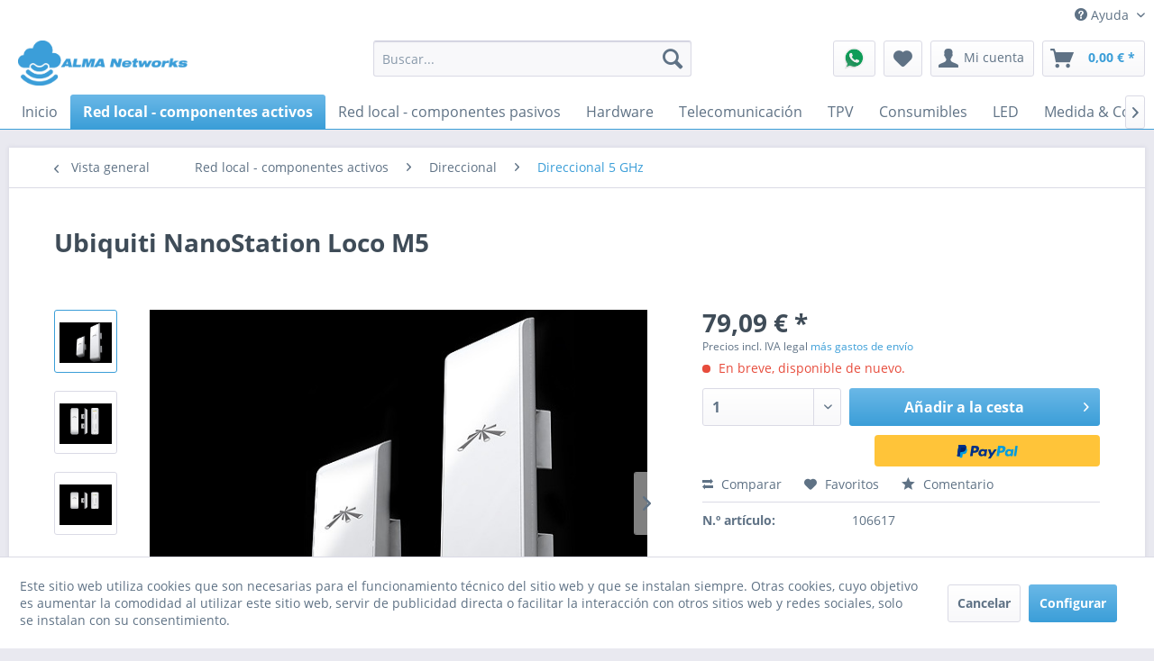

--- FILE ---
content_type: text/html; charset=UTF-8
request_url: https://www.alma-networks.es/red-local-componentes-activos/direccional/direccional-5-ghz/2997/ubiquiti-nanostation-loco-m5
body_size: 46695
content:
<!DOCTYPE html>
<html class="no-js" lang="es-ES" itemscope="itemscope" itemtype="https://schema.org/WebPage">
<head>
<meta charset="utf-8">
<meta name="author" content="" />
<meta name="robots" content="index,follow" />
<meta name="revisit-after" content="15 días" />
<meta name="keywords" content="de, el, NanoStation, que, en, del, ahora, más, la, superior, una, Nanostation, polaridad, MIMO, Loco, nuevo, convertirse, puede, cualquier NanoStation, Además" />
<meta name="description" content="Ubiquiti Nanostation Loco M5 - 5 GHz. 13 dBi MIMO airMAX Hasta ahora el Nanostation ha conseguido consolidarse como el primer CPE de exterior del mun…" />
<meta property="og:type" content="product" />
<meta property="og:site_name" content="ALMA Networks" />
<meta property="og:url" content="https://www.alma-networks.es/red-local-componentes-activos/direccional/direccional-5-ghz/2997/ubiquiti-nanostation-loco-m5" />
<meta property="og:title" content="Ubiquiti NanoStation Loco M5" />
<meta property="og:description" content="Ubiquiti Nanostation Loco M5 - 5 GHz. 13 dBi MIMO airMAX
Hasta ahora el Nanostation ha conseguido consolidarse como el primer CPE de exterior del…" />
<meta property="og:image" content="https://www.alma-networks.es/media/image/90/b9/fd/106617ZcW5ycTzBfYcI.jpg" />
<meta property="product:brand" content="Ubiquiti" />
<meta property="product:price" content="79,09" />
<meta property="product:product_link" content="https://www.alma-networks.es/red-local-componentes-activos/direccional/direccional-5-ghz/2997/ubiquiti-nanostation-loco-m5" />
<meta name="twitter:card" content="product" />
<meta name="twitter:site" content="ALMA Networks" />
<meta name="twitter:title" content="Ubiquiti NanoStation Loco M5" />
<meta name="twitter:description" content="Ubiquiti Nanostation Loco M5 - 5 GHz. 13 dBi MIMO airMAX
Hasta ahora el Nanostation ha conseguido consolidarse como el primer CPE de exterior del…" />
<meta name="twitter:image" content="https://www.alma-networks.es/media/image/90/b9/fd/106617ZcW5ycTzBfYcI.jpg" />
<meta itemprop="copyrightHolder" content="ALMA Networks" />
<meta itemprop="copyrightYear" content="2014" />
<meta itemprop="isFamilyFriendly" content="True" />
<meta itemprop="image" content="https://www.alma-networks.es/media/image/c8/5d/99/alma.png" />
<meta name="viewport" content="width=device-width, initial-scale=1.0">
<meta name="mobile-web-app-capable" content="yes">
<meta name="apple-mobile-web-app-title" content="ALMA Networks">
<meta name="apple-mobile-web-app-capable" content="yes">
<meta name="apple-mobile-web-app-status-bar-style" content="default">
<link rel="apple-touch-icon-precomposed" href="/themes/Frontend/Responsive/frontend/_public/src/img/apple-touch-icon-precomposed.png">
<link rel="shortcut icon" href="/themes/Frontend/Responsive/frontend/_public/src/img/favicon.ico">
<meta name="msapplication-navbutton-color" content="#3b9ed8" />
<meta name="application-name" content="ALMA Networks" />
<meta name="msapplication-starturl" content="https://www.alma-networks.es/" />
<meta name="msapplication-window" content="width=1024;height=768" />
<meta name="msapplication-TileImage" content="/themes/Frontend/Responsive/frontend/_public/src/img/win-tile-image.png">
<meta name="msapplication-TileColor" content="#3b9ed8">
<meta name="theme-color" content="#3b9ed8" />
<link rel="canonical" href="https://www.alma-networks.es/red-local-componentes-activos/direccional/direccional-5-ghz/2997/ubiquiti-nanostation-loco-m5" />
<title itemprop="name">Ubiquiti NanoStation Loco M5 | Direccional 5 GHz | Direccional | Red local - componentes activos | ALMA Networks</title>
<link href="/web/cache/1680770321_6ae8f94f73779c75d8b67f016031257d.css" media="all" rel="stylesheet" type="text/css" />
</head>
<body class="is--ctl-detail is--act-index" >
<div class="page-wrap">
<noscript class="noscript-main">
<div class="alert is--warning">
<div class="alert--icon">
<i class="icon--element icon--warning"></i>
</div>
<div class="alert--content">
Para poder utilizar ALMA&#x20;Networks en toda su extensión, le recomendamos activar Javascript en su navegador.
</div>
</div>
</noscript>
<header class="header-main">
<div class="top-bar">
<div class="container block-group">
<nav class="top-bar--navigation block" role="menubar">

    



    

<div class="navigation--entry entry--compare is--hidden" role="menuitem" aria-haspopup="true" data-drop-down-menu="true">
    

</div>
<div class="navigation--entry entry--service has--drop-down" role="menuitem" aria-haspopup="true" data-drop-down-menu="true">
<i class="icon--service"></i> Ayuda
<ul class="service--list is--rounded" role="menu">
<li class="service--entry" role="menuitem">
<a class="service--link" href="javascript:openCookieConsentManager()" title="Cookies" >
Cookies
</a>
</li>
<li class="service--entry" role="menuitem">
<a class="service--link" href="https://www.alma-networks.es/sobre-nostros" title="Sobre nostros" >
Sobre nostros
</a>
</li>
<li class="service--entry" role="menuitem">
<a class="service--link" href="https://www.alma-networks.es/formulario-de-contacto" title="Contacto" target="_blank">
Contacto
</a>
</li>
<li class="service--entry" role="menuitem">
<a class="service--link" href="https://www.alma-networks.es/condiciones-de-pago-y-de-envio" title="Condiciones de pago y de envío" >
Condiciones de pago y de envío
</a>
</li>
<li class="service--entry" role="menuitem">
<a class="service--link" href="https://www.alma-networks.es/derecho-de-revocacion" title="Derecho de revocación" >
Derecho de revocación
</a>
</li>
<li class="service--entry" role="menuitem">
<a class="service--link" href="https://www.alma-networks.es/politica-de-privacidad" title="Política de privacidad" >
Política de privacidad
</a>
</li>
<li class="service--entry" role="menuitem">
<a class="service--link" href="https://www.alma-networks.es/condiciones-generales-de-venta-cgv" title="Condiciones Generales de Venta (CGV)" >
Condiciones Generales de Venta (CGV)
</a>
</li>
<li class="service--entry" role="menuitem">
<a class="service--link" href="https://www.alma-networks.es/informacion-legal" title="Información Legal" >
Información Legal
</a>
</li>
</ul>
</div>
</nav>
</div>
</div>
<div class="container header--navigation">
<div class="logo-main block-group" role="banner">
<div class="logo--shop block">
<a class="logo--link" href="https://www.alma-networks.es/" title="ALMA Networks - Ir a la página de inicio">
<picture>
<source srcset="https://www.alma-networks.es/media/image/c8/5d/99/alma.png" media="(min-width: 78.75em)">
<source srcset="https://www.alma-networks.es/media/image/c8/5d/99/alma.png" media="(min-width: 64em)">
<source srcset="https://www.alma-networks.es/media/image/c8/5d/99/alma.png" media="(min-width: 48em)">
<img srcset="https://www.alma-networks.es/media/image/c8/5d/99/alma.png" alt="ALMA Networks - Ir a la página de inicio" />
</picture>
</a>
</div>
</div>
<nav class="shop--navigation block-group">
<ul class="navigation--list block-group" role="menubar">
<li class="navigation--entry entry--menu-left" role="menuitem">
<a class="entry--link entry--trigger btn is--icon-left" href="#offcanvas--left" data-offcanvas="true" data-offCanvasSelector=".sidebar-main" aria-label="Menú">
<i class="icon--menu"></i> Menú
</a>
</li>
<li class="navigation--entry entry--search" role="menuitem" data-search="true" aria-haspopup="true" data-minLength="3">
<a class="btn entry--link entry--trigger" href="#show-hide--search" title="Mostrar / ocultar búsqueda" aria-label="Mostrar / ocultar búsqueda">
<i class="icon--search"></i>
<span class="search--display">Buscar</span>
</a>
<form action="/search" method="get" class="main-search--form">
<input type="search" name="sSearch" aria-label="Buscar..." class="main-search--field" autocomplete="off" autocapitalize="off" placeholder="Buscar..." maxlength="30" />
<button type="submit" class="main-search--button" aria-label="Buscar">
<i class="icon--search"></i>
<span class="main-search--text">Buscar</span>
</button>
<div class="form--ajax-loader">&nbsp;</div>
</form>
<div class="main-search--results"></div>
</li>
<li class="navigation--entry entry--notepad entry--whatsapp">
<a href="tel:+34681134896" class="btn">
<img src="/themes/Frontend/ALMA/frontend/_public/img/WhatsApp-icon.png" alt="WhatsApp">
</a>
</li>

    <li class="navigation--entry entry--notepad" role="menuitem">
        
        <a href="https://www.alma-networks.es/note" title="Lista de favoritos" aria-label="Lista de favoritos" class="btn">
            <i class="icon--heart"></i>
                    </a>
    </li>




    <li class="navigation--entry entry--account with-slt"
        role="menuitem"
        data-offcanvas="true"
        data-offCanvasSelector=".account--dropdown-navigation">
        
            <a href="https://www.alma-networks.es/account"
               title="Mi cuenta"
               aria-label="Mi cuenta"
               class="btn is--icon-left entry--link account--link">
                <i class="icon--account"></i>
                                    <span class="account--display">
                        Mi cuenta
                    </span>
                            </a>
        

                    
                <div class="account--dropdown-navigation">

                    
                        <div class="navigation--smartphone">
                            <div class="entry--close-off-canvas">
                                <a href="#close-account-menu"
                                   class="account--close-off-canvas"
                                   title="Cerrar menú"
                                   aria-label="Cerrar menú">
                                    Cerrar menú <i class="icon--arrow-right"></i>
                                </a>
                            </div>
                        </div>
                    

                    
                            <div class="account--menu is--rounded is--personalized">
        
                            
                
                                            <span class="navigation--headline">
                            Mi cuenta
                        </span>
                                    

                
                <div class="account--menu-container">

                    
                        
                        <ul class="sidebar--navigation navigation--list is--level0 show--active-items">
                            
                                
                                
                                    
                                                                                    <li class="navigation--entry">
                                                <span class="navigation--signin">
                                                    <a href="https://www.alma-networks.es/account#hide-registration"
                                                       class="blocked--link btn is--primary navigation--signin-btn"
                                                       data-collapseTarget="#registration"
                                                       data-action="close">
                                                        Iniciar sesión
                                                    </a>
                                                    <span class="navigation--register">
                                                        o
                                                        <a href="https://www.alma-networks.es/account#show-registration"
                                                           class="blocked--link"
                                                           data-collapseTarget="#registration"
                                                           data-action="open">
                                                            Registrarse
                                                        </a>
                                                    </span>
                                                </span>
                                            </li>
                                                                            

                                    
                                        <li class="navigation--entry">
                                            <a href="https://www.alma-networks.es/account" title="Dashboard" class="navigation--link">
                                                Dashboard
                                            </a>
                                        </li>
                                    
                                

                                
                                
                                    <li class="navigation--entry">
                                        <a href="https://www.alma-networks.es/account/profile" title="Perfil" class="navigation--link" rel="nofollow">
                                            Perfil
                                        </a>
                                    </li>
                                

                                
                                
                                                                            
                                            <li class="navigation--entry">
                                                <a href="https://www.alma-networks.es/address/index/sidebar/" title="Direcciones" class="navigation--link" rel="nofollow">
                                                    Direcciones
                                                </a>
                                            </li>
                                        
                                                                    

                                
                                
                                    <li class="navigation--entry">
                                        <a href="https://www.alma-networks.es/account/payment" title="Cambiar forma de pago" class="navigation--link" rel="nofollow">
                                            Cambiar forma de pago
                                        </a>
                                    </li>
                                

                                
                                
                                    <li class="navigation--entry">
                                        <a href="https://www.alma-networks.es/account/orders" title="Mis pedidos" class="navigation--link" rel="nofollow">
                                            Mis pedidos
                                        </a>
                                    </li>
                                

                                
                                
                                                                            <li class="navigation--entry">
                                            <a href="https://www.alma-networks.es/account/downloads" title="Mis descargas instantáneas" class="navigation--link" rel="nofollow">
                                                Mis descargas instantáneas
                                            </a>
                                        </li>
                                                                    

                                
                                
                                    <li class="navigation--entry">
                                        <a href="https://www.alma-networks.es/note" title="Lista de favoritos" class="navigation--link" rel="nofollow">
                                            Lista de favoritos
                                        </a>
                                    </li>
                                

                                
                                
                                                                    

                                
                                
                                                                    
                            
                        </ul>
                    
                </div>
                    
    </div>
                    
                </div>
            
            </li>




    <li class="navigation--entry entry--cart" role="menuitem">
        
        <a class="btn is--icon-left cart--link" href="https://www.alma-networks.es/checkout/cart" title="Cesta de la compra" aria-label="Cesta de la compra">
            <span class="cart--display">
                                    Cesta de la compra
                            </span>

            <span class="badge is--primary is--minimal cart--quantity is--hidden">0</span>

            <i class="icon--basket"></i>

            <span class="cart--amount">
                0,00&nbsp;&euro; *
            </span>
        </a>
        <div class="ajax-loader">&nbsp;</div>
    </li>




</ul>
</nav>
<div class="container--ajax-cart" data-collapse-cart="true" data-displayMode="offcanvas"></div>
</div>
</header>
<nav class="navigation-main">
<div class="container" data-menu-scroller="true" data-listSelector=".navigation--list.container" data-viewPortSelector=".navigation--list-wrapper">
<div class="navigation--list-wrapper">
<ul class="navigation--list container" role="menubar" itemscope="itemscope" itemtype="https://schema.org/SiteNavigationElement">
<li class="navigation--entry is--home" role="menuitem"><a class="navigation--link is--first" href="https://www.alma-networks.es/" title="Inicio" aria-label="Inicio" itemprop="url"><span itemprop="name">Inicio</span></a></li><li class="navigation--entry is--active" role="menuitem"><a class="navigation--link is--active" href="https://www.alma-networks.es/red-local-componentes-activos/" title="Red local - componentes activos" aria-label="Red local - componentes activos" itemprop="url"><span itemprop="name">Red local - componentes activos</span></a></li><li class="navigation--entry" role="menuitem"><a class="navigation--link" href="https://www.alma-networks.es/red-local-componentes-pasivos/" title="Red local - componentes pasivos" aria-label="Red local - componentes pasivos" itemprop="url"><span itemprop="name">Red local - componentes pasivos</span></a></li><li class="navigation--entry" role="menuitem"><a class="navigation--link" href="https://www.alma-networks.es/hardware/" title="Hardware" aria-label="Hardware" itemprop="url"><span itemprop="name">Hardware</span></a></li><li class="navigation--entry" role="menuitem"><a class="navigation--link" href="https://www.alma-networks.es/telecomunicacion/" title="Telecomunicación" aria-label="Telecomunicación" itemprop="url"><span itemprop="name">Telecomunicación</span></a></li><li class="navigation--entry" role="menuitem"><a class="navigation--link" href="https://www.alma-networks.es/tpv/" title="TPV" aria-label="TPV" itemprop="url"><span itemprop="name">TPV</span></a></li><li class="navigation--entry" role="menuitem"><a class="navigation--link" href="https://www.alma-networks.es/consumibles/" title="Consumibles" aria-label="Consumibles" itemprop="url"><span itemprop="name">Consumibles</span></a></li><li class="navigation--entry" role="menuitem"><a class="navigation--link" href="https://www.alma-networks.es/led/" title="LED" aria-label="LED" itemprop="url"><span itemprop="name">LED</span></a></li><li class="navigation--entry" role="menuitem"><a class="navigation--link" href="https://www.alma-networks.es/medida-control/" title="Medida & Control" aria-label="Medida & Control" itemprop="url"><span itemprop="name">Medida & Control</span></a></li><li class="navigation--entry" role="menuitem"><a class="navigation--link" href="https://www.alma-networks.es/alimentacion/" title="Alimentación" aria-label="Alimentación" itemprop="url"><span itemprop="name">Alimentación</span></a></li><li class="navigation--entry" role="menuitem"><a class="navigation--link" href="https://www.alma-networks.es/seguridad/" title="Seguridad" aria-label="Seguridad" itemprop="url"><span itemprop="name">Seguridad</span></a></li><li class="navigation--entry" role="menuitem"><a class="navigation--link" href="https://www.alma-networks.es/cableado/" title="Cableado" aria-label="Cableado" itemprop="url"><span itemprop="name">Cableado</span></a></li><li class="navigation--entry" role="menuitem"><a class="navigation--link" href="https://www.alma-networks.es/componentes-electronicos/" title="Componentes electrónicos" aria-label="Componentes electrónicos" itemprop="url"><span itemprop="name">Componentes electrónicos</span></a></li><li class="navigation--entry" role="menuitem"><a class="navigation--link" href="https://www.alma-networks.es/amplificador-operacional-comparadores/" title="Amplificador operacional, Comparadores" aria-label="Amplificador operacional, Comparadores" itemprop="url"><span itemprop="name">Amplificador operacional, Comparadores</span></a></li><li class="navigation--entry" role="menuitem"><a class="navigation--link" href="https://www.alma-networks.es/cpus-procesadores/" title="CPUs / Procesadores" aria-label="CPUs / Procesadores" itemprop="url"><span itemprop="name">CPUs / Procesadores</span></a></li><li class="navigation--entry" role="menuitem"><a class="navigation--link" href="https://www.alma-networks.es/seguridad-fisica/" title="Seguridad física" aria-label="Seguridad física" itemprop="url"><span itemprop="name">Seguridad física</span></a></li><li class="navigation--entry" role="menuitem"><a class="navigation--link" href="https://www.alma-networks.es/senalizacion-carteleria-digital/" title="Señalización / Cartelería digital" aria-label="Señalización / Cartelería digital" itemprop="url"><span itemprop="name">Señalización / Cartelería digital</span></a></li><li class="navigation--entry" role="menuitem"><a class="navigation--link" href="https://www.alma-networks.es/material-de-instalacion/" title="Material de instalación" aria-label="Material de instalación" itemprop="url"><span itemprop="name">Material de instalación</span></a></li><li class="navigation--entry" role="menuitem"><a class="navigation--link" href="https://www.alma-networks.es/microcontrolador/" title="Microcontrolador" aria-label="Microcontrolador" itemprop="url"><span itemprop="name">Microcontrolador</span></a></li><li class="navigation--entry" role="menuitem"><a class="navigation--link" href="https://www.alma-networks.es/instalacion-electrica/" title="Instalación eléctrica" aria-label="Instalación eléctrica" itemprop="url"><span itemprop="name">Instalación eléctrica</span></a></li><li class="navigation--entry" role="menuitem"><a class="navigation--link" href="https://www.alma-networks.es/sbc-single-board-computer/" title="SBC-Single Board Computer " aria-label="SBC-Single Board Computer " itemprop="url"><span itemprop="name">SBC-Single Board Computer </span></a></li><li class="navigation--entry" role="menuitem"><a class="navigation--link" href="https://www.alma-networks.es/dispositivos-de-visualizacion-perifericos/" title="Dispositivos de visualización & Periféricos" aria-label="Dispositivos de visualización & Periféricos" itemprop="url"><span itemprop="name">Dispositivos de visualización & Periféricos</span></a></li><li class="navigation--entry" role="menuitem"><a class="navigation--link" href="https://www.alma-networks.es/industria-4.0/" title="Industria 4.0" aria-label="Industria 4.0" itemprop="url"><span itemprop="name">Industria 4.0</span></a></li><li class="navigation--entry" role="menuitem"><a class="navigation--link" href="https://www.alma-networks.es/iot-lora-nb-iot-rfid-m2m-co/" title="IoT (LoRa, NB-IoT, RFID, M2M & Co)" aria-label="IoT (LoRa, NB-IoT, RFID, M2M & Co)" itemprop="url"><span itemprop="name">IoT (LoRa, NB-IoT, RFID, M2M & Co)</span></a></li><li class="navigation--entry" role="menuitem"><a class="navigation--link" href="https://www.alma-networks.es/hifi/" title="HiFi" aria-label="HiFi" itemprop="url"><span itemprop="name">HiFi</span></a></li><li class="navigation--entry" role="menuitem"><a class="navigation--link" href="https://www.alma-networks.es/vrmrar-wearables/" title="VR/MR/AR Wearables" aria-label="VR/MR/AR Wearables" itemprop="url"><span itemprop="name">VR/MR/AR Wearables</span></a></li>            </ul>
</div>
<div class="advanced-menu" data-advanced-menu="true" data-hoverDelay="250">
<div class="menu--container">
<div class="button-container">
<a href="https://www.alma-networks.es/red-local-componentes-activos/" class="button--category" aria-label="A categoría Red local - componentes activos" title="A categoría Red local - componentes activos">
<i class="icon--arrow-right"></i>
A categoría Red local - componentes activos
</a>
<span class="button--close">
<i class="icon--cross"></i>
</span>
</div>
<div class="content--wrapper has--content">
<ul class="menu--list menu--level-0 columns--4" style="width: 100%;">
<li class="menu--list-item item--level-0" style="width: 100%">
<a href="https://www.alma-networks.es/red-local-componentes-activos/tarjetas-de-red/" class="menu--list-item-link" aria-label="Tarjetas de red" title="Tarjetas de red">Tarjetas de red</a>
<ul class="menu--list menu--level-1 columns--4">
<li class="menu--list-item item--level-1">
<a href="https://www.alma-networks.es/red-local-componentes-activos/tarjetas-de-red/cobre/" class="menu--list-item-link" aria-label="Cobre" title="Cobre">Cobre</a>
</li>
<li class="menu--list-item item--level-1">
<a href="https://www.alma-networks.es/red-local-componentes-activos/tarjetas-de-red/fibra-optica-lwl/" class="menu--list-item-link" aria-label="Fibra Óptica / LWL" title="Fibra Óptica / LWL">Fibra Óptica / LWL</a>
</li>
<li class="menu--list-item item--level-1">
<a href="https://www.alma-networks.es/red-local-componentes-activos/tarjetas-de-red/combo-mixto/" class="menu--list-item-link" aria-label="Combo / Mixto" title="Combo / Mixto">Combo / Mixto</a>
</li>
<li class="menu--list-item item--level-1">
<a href="https://www.alma-networks.es/red-local-componentes-activos/tarjetas-de-red/pcmcia-cardbus/" class="menu--list-item-link" aria-label="PCMCIA / CardBus" title="PCMCIA / CardBus">PCMCIA / CardBus</a>
</li>
<li class="menu--list-item item--level-1">
<a href="https://www.alma-networks.es/red-local-componentes-activos/tarjetas-de-red/accesorios/" class="menu--list-item-link" aria-label="Accesorios" title="Accesorios">Accesorios</a>
</li>
</ul>
</li>
<li class="menu--list-item item--level-0" style="width: 100%">
<a href="https://www.alma-networks.es/red-local-componentes-activos/servidores-de-impresora/" class="menu--list-item-link" aria-label="Servidores de impresora" title="Servidores de impresora">Servidores de impresora</a>
<ul class="menu--list menu--level-1 columns--4">
<li class="menu--list-item item--level-1">
<a href="https://www.alma-networks.es/red-local-componentes-activos/servidores-de-impresora/ethernet/" class="menu--list-item-link" aria-label="Ethernet" title="Ethernet">Ethernet</a>
</li>
<li class="menu--list-item item--level-1">
<a href="https://www.alma-networks.es/red-local-componentes-activos/servidores-de-impresora/wireless/" class="menu--list-item-link" aria-label="Wireless" title="Wireless">Wireless</a>
</li>
<li class="menu--list-item item--level-1">
<a href="https://www.alma-networks.es/red-local-componentes-activos/servidores-de-impresora/accesorios/" class="menu--list-item-link" aria-label="Accesorios" title="Accesorios">Accesorios</a>
</li>
</ul>
</li>
<li class="menu--list-item item--level-0" style="width: 100%">
<a href="https://www.alma-networks.es/red-local-componentes-activos/routers/" class="menu--list-item-link" aria-label="Routers" title="Routers">Routers</a>
<ul class="menu--list menu--level-1 columns--4">
<li class="menu--list-item item--level-1">
<a href="https://www.alma-networks.es/red-local-componentes-activos/routers/rdsi-isdn/" class="menu--list-item-link" aria-label="RDSI / ISDN" title="RDSI / ISDN">RDSI / ISDN</a>
</li>
<li class="menu--list-item item--level-1">
<a href="https://www.alma-networks.es/red-local-componentes-activos/routers/adsl-dsl/" class="menu--list-item-link" aria-label="ADSL / DSL" title="ADSL / DSL">ADSL / DSL</a>
</li>
<li class="menu--list-item item--level-1">
<a href="https://www.alma-networks.es/red-local-componentes-activos/routers/wireless/" class="menu--list-item-link" aria-label="Wireless" title="Wireless">Wireless</a>
</li>
<li class="menu--list-item item--level-1">
<a href="https://www.alma-networks.es/red-local-componentes-activos/routers/accesorios/" class="menu--list-item-link" aria-label="Accesorios" title="Accesorios">Accesorios</a>
</li>
<li class="menu--list-item item--level-1">
<a href="https://www.alma-networks.es/red-local-componentes-activos/routers/enterprise/" class="menu--list-item-link" aria-label="Enterprise" title="Enterprise">Enterprise</a>
</li>
<li class="menu--list-item item--level-1">
<a href="https://www.alma-networks.es/red-local-componentes-activos/routers/modulos/" class="menu--list-item-link" aria-label="Módulos" title="Módulos">Módulos</a>
</li>
<li class="menu--list-item item--level-1">
<a href="https://www.alma-networks.es/red-local-componentes-activos/routers/modulares/" class="menu--list-item-link" aria-label="Modulares" title="Modulares">Modulares</a>
</li>
<li class="menu--list-item item--level-1">
<a href="https://www.alma-networks.es/red-local-componentes-activos/routers/licencias-software/" class="menu--list-item-link" aria-label="Licencias / Software" title="Licencias / Software">Licencias / Software</a>
</li>
<li class="menu--list-item item--level-1">
<a href="https://www.alma-networks.es/red-local-componentes-activos/routers/gateways-vpn/" class="menu--list-item-link" aria-label="Gateways VPN" title="Gateways VPN">Gateways VPN</a>
</li>
<li class="menu--list-item item--level-1">
<a href="https://www.alma-networks.es/red-local-componentes-activos/routers/gsm-umts-lte/" class="menu--list-item-link" aria-label="GSM / UMTS / LTE" title="GSM / UMTS / LTE">GSM / UMTS / LTE</a>
</li>
<li class="menu--list-item item--level-1">
<a href="https://www.alma-networks.es/red-local-componentes-activos/routers/accesorios-gsm-umts-lte/" class="menu--list-item-link" aria-label="Accesorios GSM / UMTS / LTE" title="Accesorios GSM / UMTS / LTE">Accesorios GSM / UMTS / LTE</a>
</li>
<li class="menu--list-item item--level-1">
<a href="https://www.alma-networks.es/red-local-componentes-activos/routers/vpn-balanceo-de-carga/" class="menu--list-item-link" aria-label="VPN - Balanceo de carga" title="VPN - Balanceo de carga">VPN - Balanceo de carga</a>
</li>
<li class="menu--list-item item--level-1">
<a href="https://www.alma-networks.es/cat/index/sCategory/2904" class="menu--list-item-link" aria-label="Lancom E-Paper" title="Lancom E-Paper">Lancom E-Paper</a>
</li>
<li class="menu--list-item item--level-1">
<a href="https://www.alma-networks.es/red-local-componentes-activos/routers/lancom-e-paper/" class="menu--list-item-link" aria-label="Lancom E-Paper" title="Lancom E-Paper">Lancom E-Paper</a>
</li>
<li class="menu--list-item item--level-1">
<a href="https://www.alma-networks.es/red-local-componentes-activos/routers/virtual/" class="menu--list-item-link" aria-label="Virtual" title="Virtual">Virtual</a>
</li>
<li class="menu--list-item item--level-1">
<a href="https://www.alma-networks.es/red-local-componentes-activos/routers/router-5g/" class="menu--list-item-link" aria-label="Router - 5G" title="Router - 5G">Router - 5G</a>
</li>
</ul>
</li>
<li class="menu--list-item item--level-0" style="width: 100%">
<a href="https://www.alma-networks.es/red-local-componentes-activos/switches/" class="menu--list-item-link" aria-label="Switches" title="Switches">Switches</a>
<ul class="menu--list menu--level-1 columns--4">
<li class="menu--list-item item--level-1">
<a href="https://www.alma-networks.es/red-local-componentes-activos/switches/no-gestionables/" class="menu--list-item-link" aria-label="No gestionables" title="No gestionables">No gestionables</a>
</li>
<li class="menu--list-item item--level-1">
<a href="https://www.alma-networks.es/red-local-componentes-activos/switches/gestionables/" class="menu--list-item-link" aria-label="Gestionables" title="Gestionables">Gestionables</a>
</li>
<li class="menu--list-item item--level-1">
<a href="https://www.alma-networks.es/red-local-componentes-activos/switches/accesorios/" class="menu--list-item-link" aria-label="Accesorios" title="Accesorios">Accesorios</a>
</li>
<li class="menu--list-item item--level-1">
<a href="https://www.alma-networks.es/red-local-componentes-activos/switches/otros-modulos/" class="menu--list-item-link" aria-label="Otros módulos" title="Otros módulos">Otros módulos</a>
</li>
<li class="menu--list-item item--level-1">
<a href="https://www.alma-networks.es/red-local-componentes-activos/switches/alimentaciones-redundantes-rps/" class="menu--list-item-link" aria-label="Alimentaciones redundantes / RPS" title="Alimentaciones redundantes / RPS">Alimentaciones redundantes / RPS</a>
</li>
<li class="menu--list-item item--level-1">
<a href="https://www.alma-networks.es/red-local-componentes-activos/switches/modulos-gbic-mini-gbic-sfp-xfp-xenpak/" class="menu--list-item-link" aria-label="Módulos GBIC / mini-GBIC (SFP) / XFP / XENPAK" title="Módulos GBIC / mini-GBIC (SFP) / XFP / XENPAK">Módulos GBIC / mini-GBIC (SFP) / XFP / XENPAK</a>
</li>
<li class="menu--list-item item--level-1">
<a href="https://www.alma-networks.es/red-local-componentes-activos/switches/poe-power-over-ethernet/" class="menu--list-item-link" aria-label="PoE (Power over Ethernet)" title="PoE (Power over Ethernet)">PoE (Power over Ethernet)</a>
</li>
<li class="menu--list-item item--level-1">
<a href="https://www.alma-networks.es/red-local-componentes-activos/switches/de-bajo-consumo/" class="menu--list-item-link" aria-label="De bajo consumo" title="De bajo consumo">De bajo consumo</a>
</li>
<li class="menu--list-item item--level-1">
<a href="https://www.alma-networks.es/red-local-componentes-activos/switches/datacenter/" class="menu--list-item-link" aria-label="Datacenter" title="Datacenter">Datacenter</a>
</li>
<li class="menu--list-item item--level-1">
<a href="https://www.alma-networks.es/red-local-componentes-activos/switches/10g-cobre/" class="menu--list-item-link" aria-label="10G Cobre" title="10G Cobre">10G Cobre</a>
</li>
<li class="menu--list-item item--level-1">
<a href="https://www.alma-networks.es/red-local-componentes-activos/switches/10g-fibra-optica/" class="menu--list-item-link" aria-label="10G Fibra Óptica" title="10G Fibra Óptica">10G Fibra Óptica</a>
</li>
</ul>
</li>
<li class="menu--list-item item--level-0" style="width: 100%">
<a href="https://www.alma-networks.es/red-local-componentes-activos/wireless-lan/" class="menu--list-item-link" aria-label="Wireless LAN" title="Wireless LAN">Wireless LAN</a>
<ul class="menu--list menu--level-1 columns--4">
<li class="menu--list-item item--level-1">
<a href="https://www.alma-networks.es/red-local-componentes-activos/wireless-lan/adaptadores/" class="menu--list-item-link" aria-label="Adaptadores" title="Adaptadores">Adaptadores</a>
</li>
<li class="menu--list-item item--level-1">
<a href="https://www.alma-networks.es/red-local-componentes-activos/wireless-lan/puntos-de-acceso-interior/" class="menu--list-item-link" aria-label="Puntos de acceso interior" title="Puntos de acceso interior">Puntos de acceso interior</a>
</li>
<li class="menu--list-item item--level-1">
<a href="https://www.alma-networks.es/red-local-componentes-activos/wireless-lan/antenas/" class="menu--list-item-link" aria-label="Antenas" title="Antenas">Antenas</a>
</li>
<li class="menu--list-item item--level-1">
<a href="https://www.alma-networks.es/red-local-componentes-activos/wireless-lan/routers/" class="menu--list-item-link" aria-label="Routers" title="Routers">Routers</a>
</li>
<li class="menu--list-item item--level-1">
<a href="https://www.alma-networks.es/red-local-componentes-activos/wireless-lan/accesorios/" class="menu--list-item-link" aria-label="Accesorios" title="Accesorios">Accesorios</a>
</li>
<li class="menu--list-item item--level-1">
<a href="https://www.alma-networks.es/red-local-componentes-activos/wireless-lan/puntos-de-acceso-exterior/" class="menu--list-item-link" aria-label="Puntos de acceso exterior" title="Puntos de acceso exterior">Puntos de acceso exterior</a>
</li>
<li class="menu--list-item item--level-1">
<a href="https://www.alma-networks.es/red-local-componentes-activos/wireless-lan/controladores-de-software/" class="menu--list-item-link" aria-label="Controladores de Software" title="Controladores de Software">Controladores de Software</a>
</li>
<li class="menu--list-item item--level-1">
<a href="https://www.alma-networks.es/red-local-componentes-activos/wireless-lan/bluetooth/" class="menu--list-item-link" aria-label="Bluetooth" title="Bluetooth">Bluetooth</a>
</li>
<li class="menu--list-item item--level-1">
<a href="https://www.alma-networks.es/red-local-componentes-activos/wireless-lan/cables-de-antena/" class="menu--list-item-link" aria-label="Cables de antena" title="Cables de antena">Cables de antena</a>
</li>
<li class="menu--list-item item--level-1">
<a href="https://www.alma-networks.es/red-local-componentes-activos/wireless-lan/controladores-de-hardware/" class="menu--list-item-link" aria-label="Controladores de Hardware" title="Controladores de Hardware">Controladores de Hardware</a>
</li>
<li class="menu--list-item item--level-1">
<a href="https://www.alma-networks.es/red-local-componentes-activos/wireless-lan/entretenimiento-digital-mediaplayer/" class="menu--list-item-link" aria-label="Entretenimiento digital (Mediaplayer)" title="Entretenimiento digital (Mediaplayer)">Entretenimiento digital (Mediaplayer)</a>
</li>
<li class="menu--list-item item--level-1">
<a href="https://www.alma-networks.es/red-local-componentes-activos/wireless-lan/software-wifiplanner/" class="menu--list-item-link" aria-label="Software (WifiPlanner)" title="Software (WifiPlanner)">Software (WifiPlanner)</a>
</li>
<li class="menu--list-item item--level-1">
<a href="https://www.alma-networks.es/red-local-componentes-activos/wireless-lan/banda-ancha-5-ghz/" class="menu--list-item-link" aria-label="Banda ancha 5 GHz" title="Banda ancha 5 GHz">Banda ancha 5 GHz</a>
</li>
<li class="menu--list-item item--level-1">
<a href="https://www.alma-networks.es/red-local-componentes-activos/wireless-lan/adaptadores-usb/" class="menu--list-item-link" aria-label="Adaptadores USB" title="Adaptadores USB">Adaptadores USB</a>
</li>
<li class="menu--list-item item--level-1">
<a href="https://www.alma-networks.es/red-local-componentes-activos/wireless-lan/repetidores-extenders/" class="menu--list-item-link" aria-label="Repetidores / Extenders" title="Repetidores / Extenders">Repetidores / Extenders</a>
</li>
<li class="menu--list-item item--level-1">
<a href="https://www.alma-networks.es/red-local-componentes-activos/wireless-lan/adaptadores-clientes/" class="menu--list-item-link" aria-label="Adaptadores clientes" title="Adaptadores clientes">Adaptadores clientes</a>
</li>
<li class="menu--list-item item--level-1">
<a href="https://www.alma-networks.es/red-local-componentes-activos/wireless-lan/soluciones-hotspot/" class="menu--list-item-link" aria-label="Soluciones HotSpot" title="Soluciones HotSpot">Soluciones HotSpot</a>
</li>
<li class="menu--list-item item--level-1">
<a href="https://www.alma-networks.es/red-local-componentes-activos/wireless-lan/puntos-de-acceso-enterprise-interior/" class="menu--list-item-link" aria-label="Puntos de acceso Enterprise interior" title="Puntos de acceso Enterprise interior">Puntos de acceso Enterprise interior</a>
</li>
<li class="menu--list-item item--level-1">
<a href="https://www.alma-networks.es/red-local-componentes-activos/wireless-lan/puntos-de-acceso-enterprise-exterior/" class="menu--list-item-link" aria-label="Puntos de acceso Enterprise exterior" title="Puntos de acceso Enterprise exterior">Puntos de acceso Enterprise exterior</a>
</li>
<li class="menu--list-item item--level-1">
<a href="https://www.alma-networks.es/red-local-componentes-activos/wireless-lan/clientes-industriales/" class="menu--list-item-link" aria-label="Clientes Industriales" title="Clientes Industriales">Clientes Industriales</a>
</li>
<li class="menu--list-item item--level-1">
<a href="https://www.alma-networks.es/red-local-componentes-activos/wireless-lan/piezas-de-recambio/" class="menu--list-item-link" aria-label="Piezas de recambio" title="Piezas de recambio">Piezas de recambio</a>
</li>
<li class="menu--list-item item--level-1">
<a href="https://www.alma-networks.es/red-local-componentes-activos/wireless-lan/adaptadores-de-antena/" class="menu--list-item-link" aria-label="Adaptadores de antena" title="Adaptadores de antena">Adaptadores de antena</a>
</li>
<li class="menu--list-item item--level-1">
<a href="https://www.alma-networks.es/red-local-componentes-activos/wireless-lan/pigtails-de-antena/" class="menu--list-item-link" aria-label="Pigtails de antena" title="Pigtails de antena">Pigtails de antena</a>
</li>
<li class="menu--list-item item--level-1">
<a href="https://www.alma-networks.es/red-local-componentes-activos/wireless-lan/lifi/" class="menu--list-item-link" aria-label="LiFi" title="LiFi">LiFi</a>
</li>
<li class="menu--list-item item--level-1">
<a href="https://www.alma-networks.es/red-local-componentes-activos/wireless-lan/precio-bajo-pedido/" class="menu--list-item-link" aria-label="Precio bajo pedido" title="Precio bajo pedido">Precio bajo pedido</a>
</li>
</ul>
</li>
<li class="menu--list-item item--level-0" style="width: 100%">
<a href="https://www.alma-networks.es/red-local-componentes-activos/conversores-de-medio/" class="menu--list-item-link" aria-label="Conversores de medio" title="Conversores de medio">Conversores de medio</a>
<ul class="menu--list menu--level-1 columns--4">
<li class="menu--list-item item--level-1">
<a href="https://www.alma-networks.es/red-local-componentes-activos/conversores-de-medio/independientes/" class="menu--list-item-link" aria-label="Independientes" title="Independientes">Independientes</a>
</li>
<li class="menu--list-item item--level-1">
<a href="https://www.alma-networks.es/red-local-componentes-activos/conversores-de-medio/modulares-chasis/" class="menu--list-item-link" aria-label="Modulares / Chasis" title="Modulares / Chasis">Modulares / Chasis</a>
</li>
<li class="menu--list-item item--level-1">
<a href="https://www.alma-networks.es/red-local-componentes-activos/conversores-de-medio/transceptores/" class="menu--list-item-link" aria-label="Transceptores" title="Transceptores">Transceptores</a>
</li>
<li class="menu--list-item item--level-1">
<a href="https://www.alma-networks.es/red-local-componentes-activos/conversores-de-medio/accesorios/" class="menu--list-item-link" aria-label="Accesorios" title="Accesorios">Accesorios</a>
</li>
<li class="menu--list-item item--level-1">
<a href="https://www.alma-networks.es/red-local-componentes-activos/conversores-de-medio/100mbit/" class="menu--list-item-link" aria-label="100Mbit" title="100Mbit">100Mbit</a>
</li>
<li class="menu--list-item item--level-1">
<a href="https://www.alma-networks.es/red-local-componentes-activos/conversores-de-medio/1000mbit/" class="menu--list-item-link" aria-label="1000Mbit" title="1000Mbit">1000Mbit</a>
</li>
</ul>
</li>
<li class="menu--list-item item--level-0" style="width: 100%">
<a href="https://www.alma-networks.es/red-local-componentes-activos/modems/" class="menu--list-item-link" aria-label="Modems" title="Modems">Modems</a>
<ul class="menu--list menu--level-1 columns--4">
<li class="menu--list-item item--level-1">
<a href="https://www.alma-networks.es/red-local-componentes-activos/modems/analogicos/" class="menu--list-item-link" aria-label="Analógicos" title="Analógicos">Analógicos</a>
</li>
<li class="menu--list-item item--level-1">
<a href="https://www.alma-networks.es/red-local-componentes-activos/modems/rdsi-isdn/" class="menu--list-item-link" aria-label="RDSI / ISDN" title="RDSI / ISDN">RDSI / ISDN</a>
</li>
<li class="menu--list-item item--level-1">
<a href="https://www.alma-networks.es/red-local-componentes-activos/modems/adsl/" class="menu--list-item-link" aria-label="ADSL" title="ADSL">ADSL</a>
</li>
<li class="menu--list-item item--level-1">
<a href="https://www.alma-networks.es/red-local-componentes-activos/modems/accesorios/" class="menu--list-item-link" aria-label="Accesorios" title="Accesorios">Accesorios</a>
</li>
<li class="menu--list-item item--level-1">
<a href="https://www.alma-networks.es/red-local-componentes-activos/modems/cablemodem/" class="menu--list-item-link" aria-label="Cablemódem" title="Cablemódem">Cablemódem</a>
</li>
<li class="menu--list-item item--level-1">
<a href="https://www.alma-networks.es/red-local-componentes-activos/modems/cables/" class="menu--list-item-link" aria-label="Cables" title="Cables">Cables</a>
</li>
</ul>
</li>
<li class="menu--list-item item--level-0" style="width: 100%">
<a href="https://www.alma-networks.es/red-local-componentes-activos/powerline/" class="menu--list-item-link" aria-label="Powerline" title="Powerline">Powerline</a>
<ul class="menu--list menu--level-1 columns--4">
<li class="menu--list-item item--level-1">
<a href="https://www.alma-networks.es/red-local-componentes-activos/powerline/1428-mbit/" class="menu--list-item-link" aria-label="14/28 Mbit" title="14/28 Mbit">14/28 Mbit</a>
</li>
<li class="menu--list-item item--level-1">
<a href="https://www.alma-networks.es/red-local-componentes-activos/powerline/5685-mbit/" class="menu--list-item-link" aria-label="56/85 Mbit" title="56/85 Mbit">56/85 Mbit</a>
</li>
<li class="menu--list-item item--level-1">
<a href="https://www.alma-networks.es/red-local-componentes-activos/powerline/200-mbit/" class="menu--list-item-link" aria-label="200 Mbit" title="200 Mbit">200 Mbit</a>
</li>
<li class="menu--list-item item--level-1">
<a href="https://www.alma-networks.es/red-local-componentes-activos/powerline/1200-mbit/" class="menu--list-item-link" aria-label="1200 Mbit" title="1200 Mbit">1200 Mbit</a>
</li>
<li class="menu--list-item item--level-1">
<a href="https://www.alma-networks.es/red-local-componentes-activos/powerline/500-mbit/" class="menu--list-item-link" aria-label="500 Mbit" title="500 Mbit">500 Mbit</a>
</li>
<li class="menu--list-item item--level-1">
<a href="https://www.alma-networks.es/red-local-componentes-activos/powerline/600-mbit/" class="menu--list-item-link" aria-label="600 Mbit" title="600 Mbit">600 Mbit</a>
</li>
<li class="menu--list-item item--level-1">
<a href="https://www.alma-networks.es/red-local-componentes-activos/powerline/acopladores-de-fase/" class="menu--list-item-link" aria-label="Acopladores de fase" title="Acopladores de fase">Acopladores de fase</a>
</li>
<li class="menu--list-item item--level-1">
<a href="https://www.alma-networks.es/red-local-componentes-activos/powerline/coaxial-200mbit/" class="menu--list-item-link" aria-label="Coaxial 200Mbit" title="Coaxial 200Mbit">Coaxial 200Mbit</a>
</li>
<li class="menu--list-item item--level-1">
<a href="https://www.alma-networks.es/red-local-componentes-activos/powerline/coaxial-600mbit/" class="menu--list-item-link" aria-label="Coaxial 600Mbit" title="Coaxial 600Mbit">Coaxial 600Mbit</a>
</li>
<li class="menu--list-item item--level-1">
<a href="https://www.alma-networks.es/red-local-componentes-activos/powerline/coaxial-500mbit/" class="menu--list-item-link" aria-label="Coaxial 500Mbit" title="Coaxial 500Mbit">Coaxial 500Mbit</a>
</li>
<li class="menu--list-item item--level-1">
<a href="https://www.alma-networks.es/red-local-componentes-activos/powerline/filtro-de-bloqueo/" class="menu--list-item-link" aria-label="Filtro de bloqueo" title="Filtro de bloqueo">Filtro de bloqueo</a>
</li>
<li class="menu--list-item item--level-1">
<a href="https://www.alma-networks.es/red-local-componentes-activos/powerline/powerline-para-suiza/" class="menu--list-item-link" aria-label="Powerline para Suiza" title="Powerline para Suiza">Powerline para Suiza</a>
</li>
</ul>
</li>
<li class="menu--list-item item--level-0" style="width: 100%">
<a href="https://www.alma-networks.es/red-local-componentes-activos/homepna/" class="menu--list-item-link" aria-label="HomePNA" title="HomePNA">HomePNA</a>
</li>
<li class="menu--list-item item--level-0" style="width: 100%">
<a href="https://www.alma-networks.es/red-local-componentes-activos/banda-ancha/" class="menu--list-item-link" aria-label="Banda ancha" title="Banda ancha">Banda ancha</a>
<ul class="menu--list menu--level-1 columns--4">
<li class="menu--list-item item--level-1">
<a href="https://www.alma-networks.es/red-local-componentes-activos/banda-ancha/vdsl/" class="menu--list-item-link" aria-label="VDSL" title="VDSL">VDSL</a>
</li>
<li class="menu--list-item item--level-1">
<a href="https://www.alma-networks.es/red-local-componentes-activos/banda-ancha/homepna/" class="menu--list-item-link" aria-label="HomePNA" title="HomePNA">HomePNA</a>
</li>
<li class="menu--list-item item--level-1">
<a href="https://www.alma-networks.es/red-local-componentes-activos/banda-ancha/shdsl/" class="menu--list-item-link" aria-label="SHDSL" title="SHDSL">SHDSL</a>
</li>
<li class="menu--list-item item--level-1">
<a href="https://www.alma-networks.es/red-local-componentes-activos/banda-ancha/accesorios/" class="menu--list-item-link" aria-label="Accesorios" title="Accesorios">Accesorios</a>
</li>
<li class="menu--list-item item--level-1">
<a href="https://www.alma-networks.es/red-local-componentes-activos/banda-ancha/ip-dslam/" class="menu--list-item-link" aria-label="IP DSLAM" title="IP DSLAM">IP DSLAM</a>
</li>
<li class="menu--list-item item--level-1">
<a href="https://www.alma-networks.es/red-local-componentes-activos/banda-ancha/wimax-5-ghz-libre-de-licencia/" class="menu--list-item-link" aria-label="WiMax 5 GHz libre de licencia" title="WiMax 5 GHz libre de licencia">WiMax 5 GHz libre de licencia</a>
</li>
<li class="menu--list-item item--level-1">
<a href="https://www.alma-networks.es/red-local-componentes-activos/banda-ancha/wimax-3-5-ghz-precisa-licencia/" class="menu--list-item-link" aria-label="WiMax 3,5 GHz precisa licencia" title="WiMax 3,5 GHz precisa licencia">WiMax 3,5 GHz precisa licencia</a>
</li>
<li class="menu--list-item item--level-1">
<a href="https://www.alma-networks.es/red-local-componentes-activos/banda-ancha/wimax-3-6-ghz-precisa-licencia/" class="menu--list-item-link" aria-label="WiMax 3,6 GHz precisa licencia" title="WiMax 3,6 GHz precisa licencia">WiMax 3,6 GHz precisa licencia</a>
</li>
<li class="menu--list-item item--level-1">
<a href="https://www.alma-networks.es/red-local-componentes-activos/banda-ancha/g.fast-dpu/" class="menu--list-item-link" aria-label="g.fast DPU" title="g.fast DPU">g.fast DPU</a>
</li>
<li class="menu--list-item item--level-1">
<a href="https://www.alma-networks.es/red-local-componentes-activos/banda-ancha/gpon/" class="menu--list-item-link" aria-label="GPON" title="GPON">GPON</a>
</li>
<li class="menu--list-item item--level-1">
<a href="https://www.alma-networks.es/red-local-componentes-activos/banda-ancha/supervectoring-35b/" class="menu--list-item-link" aria-label="SuperVectoring 35b" title="SuperVectoring 35b">SuperVectoring 35b</a>
</li>
<li class="menu--list-item item--level-1">
<a href="https://www.alma-networks.es/red-local-componentes-activos/banda-ancha/ftth-switch/" class="menu--list-item-link" aria-label="FTTH Switch" title="FTTH Switch">FTTH Switch</a>
</li>
</ul>
</li>
<li class="menu--list-item item--level-0" style="width: 100%">
<a href="https://www.alma-networks.es/red-local-componentes-activos/hubs/" class="menu--list-item-link" aria-label="Hubs" title="Hubs">Hubs</a>
<ul class="menu--list menu--level-1 columns--4">
<li class="menu--list-item item--level-1">
<a href="https://www.alma-networks.es/red-local-componentes-activos/hubs/100-mbit/" class="menu--list-item-link" aria-label="100 Mbit" title="100 Mbit">100 Mbit</a>
</li>
<li class="menu--list-item item--level-1">
<a href="https://www.alma-networks.es/red-local-componentes-activos/hubs/usb/" class="menu--list-item-link" aria-label="USB" title="USB">USB</a>
</li>
</ul>
</li>
<li class="menu--list-item item--level-0" style="width: 100%">
<a href="https://www.alma-networks.es/red-local-componentes-activos/kvm-splitter-video-vga/" class="menu--list-item-link" aria-label="KVM / Splitter Video (VGA)" title="KVM / Splitter Video (VGA)">KVM / Splitter Video (VGA)</a>
<ul class="menu--list menu--level-1 columns--4">
<li class="menu--list-item item--level-1">
<a href="https://www.alma-networks.es/red-local-componentes-activos/kvm-splitter-video-vga/switches-kvm/" class="menu--list-item-link" aria-label="Switches KVM" title="Switches KVM">Switches KVM</a>
</li>
<li class="menu--list-item item--level-1">
<a href="https://www.alma-networks.es/red-local-componentes-activos/kvm-splitter-video-vga/accesorios-kvm/" class="menu--list-item-link" aria-label="Accesorios KVM" title="Accesorios KVM">Accesorios KVM</a>
</li>
<li class="menu--list-item item--level-1">
<a href="https://www.alma-networks.es/red-local-componentes-activos/kvm-splitter-video-vga/extender-kvm/" class="menu--list-item-link" aria-label="Extender KVM" title="Extender KVM">Extender KVM</a>
</li>
<li class="menu--list-item item--level-1">
<a href="https://www.alma-networks.es/red-local-componentes-activos/kvm-splitter-video-vga/splitter-video-vga/" class="menu--list-item-link" aria-label="Splitter Video (VGA)" title="Splitter Video (VGA)">Splitter Video (VGA)</a>
</li>
<li class="menu--list-item item--level-1">
<a href="https://www.alma-networks.es/red-local-componentes-activos/kvm-splitter-video-vga/swtiches-video-vga/" class="menu--list-item-link" aria-label="Swtiches Video (VGA)" title="Swtiches Video (VGA)">Swtiches Video (VGA)</a>
</li>
<li class="menu--list-item item--level-1">
<a href="https://www.alma-networks.es/red-local-componentes-activos/kvm-splitter-video-vga/switches-seriales/" class="menu--list-item-link" aria-label="Switches seriales" title="Switches seriales">Switches seriales</a>
</li>
<li class="menu--list-item item--level-1">
<a href="https://www.alma-networks.es/red-local-componentes-activos/kvm-splitter-video-vga/extender-vga-audio-usb/" class="menu--list-item-link" aria-label="Extender VGA / Audio / USB" title="Extender VGA / Audio / USB">Extender VGA / Audio / USB</a>
</li>
<li class="menu--list-item item--level-1">
<a href="https://www.alma-networks.es/red-local-componentes-activos/kvm-splitter-video-vga/switches-usb/" class="menu--list-item-link" aria-label="Switches USB" title="Switches USB">Switches USB</a>
</li>
<li class="menu--list-item item--level-1">
<a href="https://www.alma-networks.es/red-local-componentes-activos/kvm-splitter-video-vga/switches-hdmi/" class="menu--list-item-link" aria-label="Switches HDMI" title="Switches HDMI">Switches HDMI</a>
</li>
<li class="menu--list-item item--level-1">
<a href="https://www.alma-networks.es/red-local-componentes-activos/kvm-splitter-video-vga/splitter-hdmi/" class="menu--list-item-link" aria-label="Splitter HDMI" title="Splitter HDMI">Splitter HDMI</a>
</li>
<li class="menu--list-item item--level-1">
<a href="https://www.alma-networks.es/red-local-componentes-activos/kvm-splitter-video-vga/splitter-display-port/" class="menu--list-item-link" aria-label="Splitter Display Port" title="Splitter Display Port">Splitter Display Port</a>
</li>
</ul>
</li>
<li class="menu--list-item item--level-0" style="width: 100%">
<a href="https://www.alma-networks.es/red-local-componentes-activos/controladoras/" class="menu--list-item-link" aria-label="Controladoras" title="Controladoras">Controladoras</a>
<ul class="menu--list menu--level-1 columns--4">
<li class="menu--list-item item--level-1">
<a href="https://www.alma-networks.es/red-local-componentes-activos/controladoras/scsi/" class="menu--list-item-link" aria-label="SCSI" title="SCSI">SCSI</a>
</li>
<li class="menu--list-item item--level-1">
<a href="https://www.alma-networks.es/red-local-componentes-activos/controladoras/raid-scsi-sata-ata/" class="menu--list-item-link" aria-label="RAID / SCSI / SATA / ATA" title="RAID / SCSI / SATA / ATA">RAID / SCSI / SATA / ATA</a>
</li>
<li class="menu--list-item item--level-1">
<a href="https://www.alma-networks.es/red-local-componentes-activos/controladoras/seriales-paralelas/" class="menu--list-item-link" aria-label="Seriales / Paralelas" title="Seriales / Paralelas">Seriales / Paralelas</a>
</li>
<li class="menu--list-item item--level-1">
<a href="https://www.alma-networks.es/red-local-componentes-activos/controladoras/usb-firewire/" class="menu--list-item-link" aria-label="USB / Firewire" title="USB / Firewire">USB / Firewire</a>
</li>
<li class="menu--list-item item--level-1">
<a href="https://www.alma-networks.es/red-local-componentes-activos/controladoras/accesorios/" class="menu--list-item-link" aria-label="Accesorios" title="Accesorios">Accesorios</a>
</li>
<li class="menu--list-item item--level-1">
<a href="https://www.alma-networks.es/red-local-componentes-activos/controladoras/sas/" class="menu--list-item-link" aria-label="SAS" title="SAS">SAS</a>
</li>
</ul>
</li>
<li class="menu--list-item item--level-0" style="width: 100%">
<a href="https://www.alma-networks.es/red-local-componentes-activos/servicio-ampliaciones-de-garantia/" class="menu--list-item-link" aria-label="Servicio &amp; Ampliaciones de garantía" title="Servicio &amp; Ampliaciones de garantía">Servicio & Ampliaciones de garantía</a>
<ul class="menu--list menu--level-1 columns--4">
<li class="menu--list-item item--level-1">
<a href="https://www.alma-networks.es/red-local-componentes-activos/servicio-ampliaciones-de-garantia/servicepack/" class="menu--list-item-link" aria-label="Servicepack" title="Servicepack">Servicepack</a>
</li>
</ul>
</li>
<li class="menu--list-item item--level-0" style="width: 100%">
<a href="https://www.alma-networks.es/red-local-componentes-activos/comunicacion/" class="menu--list-item-link" aria-label="Comunicación" title="Comunicación">Comunicación</a>
</li>
<li class="menu--list-item item--level-0" style="width: 100%">
<a href="https://www.alma-networks.es/red-local-componentes-activos/firewalls/" class="menu--list-item-link" aria-label="Firewalls" title="Firewalls">Firewalls</a>
<ul class="menu--list menu--level-1 columns--4">
<li class="menu--list-item item--level-1">
<a href="https://www.alma-networks.es/red-local-componentes-activos/firewalls/hardware/" class="menu--list-item-link" aria-label="Hardware" title="Hardware">Hardware</a>
</li>
</ul>
</li>
<li class="menu--list-item item--level-0" style="width: 100%">
<a href="https://www.alma-networks.es/red-local-componentes-activos/ethernet-industrial/" class="menu--list-item-link" aria-label="Ethernet industrial" title="Ethernet industrial">Ethernet industrial</a>
<ul class="menu--list menu--level-1 columns--4">
<li class="menu--list-item item--level-1">
<a href="https://www.alma-networks.es/red-local-componentes-activos/ethernet-industrial/switches-industriales/" class="menu--list-item-link" aria-label="Switches industriales" title="Switches industriales">Switches industriales</a>
</li>
<li class="menu--list-item item--level-1">
<a href="https://www.alma-networks.es/red-local-componentes-activos/ethernet-industrial/routers-industriales/" class="menu--list-item-link" aria-label="Routers Industriales" title="Routers Industriales">Routers Industriales</a>
</li>
<li class="menu--list-item item--level-1">
<a href="https://www.alma-networks.es/red-local-componentes-activos/ethernet-industrial/powerline-industrial/" class="menu--list-item-link" aria-label="Powerline Industrial" title="Powerline Industrial">Powerline Industrial</a>
</li>
<li class="menu--list-item item--level-1">
<a href="https://www.alma-networks.es/red-local-componentes-activos/ethernet-industrial/conversores-de-medio-industriales/" class="menu--list-item-link" aria-label="Conversores de medio industriales" title="Conversores de medio industriales">Conversores de medio industriales</a>
</li>
<li class="menu--list-item item--level-1">
<a href="https://www.alma-networks.es/red-local-componentes-activos/ethernet-industrial/alimentaciones-industriales/" class="menu--list-item-link" aria-label="Alimentaciones industriales" title="Alimentaciones industriales">Alimentaciones industriales</a>
</li>
</ul>
</li>
<li class="menu--list-item item--level-0" style="width: 100%">
<a href="https://www.alma-networks.es/red-local-componentes-activos/gepon/" class="menu--list-item-link" aria-label="GEPON" title="GEPON">GEPON</a>
<ul class="menu--list menu--level-1 columns--4">
<li class="menu--list-item item--level-1">
<a href="https://www.alma-networks.es/red-local-componentes-activos/gepon/onu/" class="menu--list-item-link" aria-label="ONU" title="ONU">ONU</a>
</li>
<li class="menu--list-item item--level-1">
<a href="https://www.alma-networks.es/red-local-componentes-activos/gepon/splitter/" class="menu--list-item-link" aria-label="Splitter" title="Splitter">Splitter</a>
</li>
<li class="menu--list-item item--level-1">
<a href="https://www.alma-networks.es/red-local-componentes-activos/gepon/olt-sfp/" class="menu--list-item-link" aria-label="OLT SFP" title="OLT SFP">OLT SFP</a>
</li>
</ul>
</li>
<li class="menu--list-item item--level-0" style="width: 100%">
<a href="https://www.alma-networks.es/red-local-componentes-activos/vdi-virtual-desktop-infrastructure/" class="menu--list-item-link" aria-label="VDI - Virtual Desktop Infrastructure" title="VDI - Virtual Desktop Infrastructure">VDI - Virtual Desktop Infrastructure</a>
<ul class="menu--list menu--level-1 columns--4">
<li class="menu--list-item item--level-1">
<a href="https://www.alma-networks.es/red-local-componentes-activos/vdi-virtual-desktop-infrastructure/vdi-hardware/" class="menu--list-item-link" aria-label="VDI Hardware" title="VDI Hardware">VDI Hardware</a>
</li>
<li class="menu--list-item item--level-1">
<a href="https://www.alma-networks.es/red-local-componentes-activos/vdi-virtual-desktop-infrastructure/vdi-software/" class="menu--list-item-link" aria-label="VDI Software" title="VDI Software">VDI Software</a>
</li>
</ul>
</li>
<li class="menu--list-item item--level-0" style="width: 100%">
<a href="https://www.alma-networks.es/red-local-componentes-activos/g.hn-homegrid/" class="menu--list-item-link" aria-label="G.hn / HomeGrid" title="G.hn / HomeGrid">G.hn / HomeGrid</a>
<ul class="menu--list menu--level-1 columns--4">
<li class="menu--list-item item--level-1">
<a href="https://www.alma-networks.es/red-local-componentes-activos/g.hn-homegrid/2-hilos/" class="menu--list-item-link" aria-label="2 hilos" title="2 hilos">2 hilos</a>
</li>
<li class="menu--list-item item--level-1">
<a href="https://www.alma-networks.es/red-local-componentes-activos/g.hn-homegrid/coaxial/" class="menu--list-item-link" aria-label="Coaxial" title="Coaxial">Coaxial</a>
</li>
</ul>
</li>
<li class="menu--list-item item--level-0" style="width: 100%">
<a href="https://www.alma-networks.es/red-local-componentes-activos/herramientas-de-analisis-de-red/" class="menu--list-item-link" aria-label="Herramientas de análisis de red" title="Herramientas de análisis de red">Herramientas de análisis de red</a>
<ul class="menu--list menu--level-1 columns--4">
<li class="menu--list-item item--level-1">
<a href="https://www.alma-networks.es/red-local-componentes-activos/herramientas-de-analisis-de-red/network-tap/" class="menu--list-item-link" aria-label="Network Tap" title="Network Tap">Network Tap</a>
</li>
</ul>
</li>
<li class="menu--list-item item--level-0" style="width: 100%">
<a href="https://www.alma-networks.es/red-local-componentes-activos/direccional/" class="menu--list-item-link" aria-label="Direccional" title="Direccional">Direccional</a>
<ul class="menu--list menu--level-1 columns--4">
<li class="menu--list-item item--level-1">
<a href="https://www.alma-networks.es/red-local-componentes-activos/direccional/direccional-5-ghz/" class="menu--list-item-link" aria-label="Direccional 5 GHz" title="Direccional 5 GHz">Direccional 5 GHz</a>
</li>
<li class="menu--list-item item--level-1">
<a href="https://www.alma-networks.es/red-local-componentes-activos/direccional/direccional-6-42-ghz-precisa-licencia/" class="menu--list-item-link" aria-label="Direccional 6 - 42 GHz (precisa licencia) " title="Direccional 6 - 42 GHz (precisa licencia) ">Direccional 6 - 42 GHz (precisa licencia) </a>
</li>
<li class="menu--list-item item--level-1">
<a href="https://www.alma-networks.es/red-local-componentes-activos/direccional/direccional-60-ghz/" class="menu--list-item-link" aria-label="Direccional 60 GHz" title="Direccional 60 GHz">Direccional 60 GHz</a>
</li>
<li class="menu--list-item item--level-1">
<a href="https://www.alma-networks.es/red-local-componentes-activos/direccional/direccional-80-ghz-precisa-licencia/" class="menu--list-item-link" aria-label="Direccional 80 GHz (precisa licencia)" title="Direccional 80 GHz (precisa licencia)">Direccional 80 GHz (precisa licencia)</a>
</li>
<li class="menu--list-item item--level-1">
<a href="https://www.alma-networks.es/red-local-componentes-activos/direccional/direccional-24ghz/" class="menu--list-item-link" aria-label="Direccional 24GHz" title="Direccional 24GHz">Direccional 24GHz</a>
</li>
<li class="menu--list-item item--level-1">
<a href="https://www.alma-networks.es/red-local-componentes-activos/direccional/direccional-11ghz/" class="menu--list-item-link" aria-label="Direccional 11GHz" title="Direccional 11GHz">Direccional 11GHz</a>
</li>
</ul>
</li>
</ul>
</div>
</div>
<div class="menu--container">
<div class="button-container">
<a href="https://www.alma-networks.es/red-local-componentes-pasivos/" class="button--category" aria-label="A categoría Red local - componentes pasivos" title="A categoría Red local - componentes pasivos">
<i class="icon--arrow-right"></i>
A categoría Red local - componentes pasivos
</a>
<span class="button--close">
<i class="icon--cross"></i>
</span>
</div>
<div class="content--wrapper has--content">
<ul class="menu--list menu--level-0 columns--4" style="width: 100%;">
<li class="menu--list-item item--level-0" style="width: 100%">
<a href="https://www.alma-networks.es/red-local-componentes-pasivos/racks-murales-de-10-19/" class="menu--list-item-link" aria-label="Racks / Murales de 10&quot; / 19&quot;" title="Racks / Murales de 10&quot; / 19&quot;">Racks / Murales de 10" / 19"</a>
<ul class="menu--list menu--level-1 columns--4">
<li class="menu--list-item item--level-1">
<a href="https://www.alma-networks.es/red-local-componentes-pasivos/racks-murales-de-10-19/19-racks-grandes/" class="menu--list-item-link" aria-label="19&quot; - Racks grandes" title="19&quot; - Racks grandes">19" - Racks grandes</a>
</li>
<li class="menu--list-item item--level-1">
<a href="https://www.alma-networks.es/red-local-componentes-pasivos/racks-murales-de-10-19/19-racks-pequenos/" class="menu--list-item-link" aria-label="19&quot; - Racks pequeños" title="19&quot; - Racks pequeños">19" - Racks pequeños</a>
</li>
<li class="menu--list-item item--level-1">
<a href="https://www.alma-networks.es/red-local-componentes-pasivos/racks-murales-de-10-19/19-racks-murales/" class="menu--list-item-link" aria-label="19&quot; - Racks murales" title="19&quot; - Racks murales">19" - Racks murales</a>
</li>
<li class="menu--list-item item--level-1">
<a href="https://www.alma-networks.es/red-local-componentes-pasivos/racks-murales-de-10-19/accesorios-para-19-10/" class="menu--list-item-link" aria-label="Accesorios para 19&quot; / 10&quot;" title="Accesorios para 19&quot; / 10&quot;">Accesorios para 19" / 10"</a>
</li>
<li class="menu--list-item item--level-1">
<a href="https://www.alma-networks.es/red-local-componentes-pasivos/racks-murales-de-10-19/10-racks-murales/" class="menu--list-item-link" aria-label="10&quot; - Racks murales " title="10&quot; - Racks murales ">10" - Racks murales </a>
</li>
<li class="menu--list-item item--level-1">
<a href="https://www.alma-networks.es/red-local-componentes-pasivos/racks-murales-de-10-19/19-cajas-para-teclado-tft-kvm-vacia/" class="menu--list-item-link" aria-label="19&quot; Cajas para teclado, TFT / KVM (vacia) " title="19&quot; Cajas para teclado, TFT / KVM (vacia) ">19" Cajas para teclado, TFT / KVM (vacia) </a>
</li>
<li class="menu--list-item item--level-1">
<a href="https://www.alma-networks.es/cat/index/sCategory/2068" class="menu--list-item-link" aria-label="Distribuidores murales de fibra óptica (LWL)" title="Distribuidores murales de fibra óptica (LWL)">Distribuidores murales de fibra óptica (LWL)</a>
</li>
<li class="menu--list-item item--level-1">
<a href="https://www.alma-networks.es/red-local-componentes-pasivos/racks-murales-de-10-19/accesorios-para-racks-19-componentes-activos/" class="menu--list-item-link" aria-label="Accesorios para Racks 19&quot; (componentes activos)" title="Accesorios para Racks 19&quot; (componentes activos)">Accesorios para Racks 19" (componentes activos)</a>
</li>
<li class="menu--list-item item--level-1">
<a href="https://www.alma-networks.es/cat/index/sCategory/2735" class="menu--list-item-link" aria-label="Distribuidores murales de fibra óptica (LWL)" title="Distribuidores murales de fibra óptica (LWL)">Distribuidores murales de fibra óptica (LWL)</a>
</li>
<li class="menu--list-item item--level-1">
<a href="https://www.alma-networks.es/red-local-componentes-pasivos/racks-murales-de-10-19/distribuidores-murales-de-fibra-optica-lwl/" class="menu--list-item-link" aria-label="Distribuidores murales de fibra óptica (LWL)" title="Distribuidores murales de fibra óptica (LWL)">Distribuidores murales de fibra óptica (LWL)</a>
</li>
<li class="menu--list-item item--level-1">
<a href="https://www.alma-networks.es/red-local-componentes-pasivos/racks-murales-de-10-19/19-racks-murales-ip55/" class="menu--list-item-link" aria-label="19&quot; - Racks murales IP55" title="19&quot; - Racks murales IP55">19" - Racks murales IP55</a>
</li>
<li class="menu--list-item item--level-1">
<a href="https://www.alma-networks.es/red-local-componentes-pasivos/racks-murales-de-10-19/ip55-schraenke-din-rail-wandmontage/" class="menu--list-item-link" aria-label="IP55 Schränke DIN Rail - Wandmontage" title="IP55 Schränke DIN Rail - Wandmontage">IP55 Schränke DIN Rail - Wandmontage</a>
</li>
</ul>
</li>
<li class="menu--list-item item--level-0" style="width: 100%">
<a href="https://www.alma-networks.es/red-local-componentes-pasivos/panel-de-parcheo/" class="menu--list-item-link" aria-label="Panel de parcheo" title="Panel de parcheo">Panel de parcheo</a>
<ul class="menu--list menu--level-1 columns--4">
<li class="menu--list-item item--level-1">
<a href="https://www.alma-networks.es/red-local-componentes-pasivos/panel-de-parcheo/sin-blindar-telefonia/" class="menu--list-item-link" aria-label="Sin blindar (telefonía)" title="Sin blindar (telefonía)">Sin blindar (telefonía)</a>
</li>
<li class="menu--list-item item--level-1">
<a href="https://www.alma-networks.es/red-local-componentes-pasivos/panel-de-parcheo/blindado/" class="menu--list-item-link" aria-label="Blindado" title="Blindado">Blindado</a>
</li>
<li class="menu--list-item item--level-1">
<a href="https://www.alma-networks.es/red-local-componentes-pasivos/panel-de-parcheo/fibra-optica-lwl/" class="menu--list-item-link" aria-label="Fibra óptica / LWL" title="Fibra óptica / LWL">Fibra óptica / LWL</a>
</li>
<li class="menu--list-item item--level-1">
<a href="https://www.alma-networks.es/red-local-componentes-pasivos/panel-de-parcheo/accesorios/" class="menu--list-item-link" aria-label="Accesorios" title="Accesorios">Accesorios</a>
</li>
<li class="menu--list-item item--level-1">
<a href="https://www.alma-networks.es/red-local-componentes-pasivos/panel-de-parcheo/modulares-snap-in-accesorios/" class="menu--list-item-link" aria-label="Modulares / Snap-IN / Accesorios" title="Modulares / Snap-IN / Accesorios">Modulares / Snap-IN / Accesorios</a>
</li>
</ul>
</li>
<li class="menu--list-item item--level-0" style="width: 100%">
<a href="https://www.alma-networks.es/red-local-componentes-pasivos/tomas/" class="menu--list-item-link" aria-label="Tomas" title="Tomas">Tomas</a>
<ul class="menu--list menu--level-1 columns--4">
<li class="menu--list-item item--level-1">
<a href="https://www.alma-networks.es/red-local-componentes-pasivos/tomas/tomas-tp-para-superficie/" class="menu--list-item-link" aria-label="Tomas TP para superficie" title="Tomas TP para superficie">Tomas TP para superficie</a>
</li>
<li class="menu--list-item item--level-1">
<a href="https://www.alma-networks.es/red-local-componentes-pasivos/tomas/tomas-tp-para-empotrar/" class="menu--list-item-link" aria-label="Tomas TP para empotrar" title="Tomas TP para empotrar">Tomas TP para empotrar</a>
</li>
<li class="menu--list-item item--level-1">
<a href="https://www.alma-networks.es/red-local-componentes-pasivos/tomas/rdsi-isdn/" class="menu--list-item-link" aria-label="RDSI / ISDN" title="RDSI / ISDN">RDSI / ISDN</a>
</li>
<li class="menu--list-item item--level-1">
<a href="https://www.alma-networks.es/red-local-componentes-pasivos/tomas/tae/" class="menu--list-item-link" aria-label="TAE" title="TAE">TAE</a>
</li>
<li class="menu--list-item item--level-1">
<a href="https://www.alma-networks.es/red-local-componentes-pasivos/tomas/accesorios/" class="menu--list-item-link" aria-label="Accesorios" title="Accesorios">Accesorios</a>
</li>
<li class="menu--list-item item--level-1">
<a href="https://www.alma-networks.es/red-local-componentes-pasivos/tomas/scead/" class="menu--list-item-link" aria-label="SCEAD" title="SCEAD">SCEAD</a>
</li>
<li class="menu--list-item item--level-1">
<a href="https://www.alma-networks.es/red-local-componentes-pasivos/tomas/modulares-snap-in-accesorios/" class="menu--list-item-link" aria-label="Modulares / Snap-IN / Accesorios" title="Modulares / Snap-IN / Accesorios">Modulares / Snap-IN / Accesorios</a>
</li>
<li class="menu--list-item item--level-1">
<a href="https://www.alma-networks.es/red-local-componentes-pasivos/tomas/tomas-fibra-optica-lwl/" class="menu--list-item-link" aria-label="Tomas fibra óptica / LWL" title="Tomas fibra óptica / LWL">Tomas fibra óptica / LWL</a>
</li>
<li class="menu--list-item item--level-1">
<a href="https://www.alma-networks.es/red-local-componentes-pasivos/tomas/tomas-tp-para-carril-din/" class="menu--list-item-link" aria-label="Tomas TP para carril DIN" title="Tomas TP para carril DIN">Tomas TP para carril DIN</a>
</li>
</ul>
</li>
<li class="menu--list-item item--level-0" style="width: 100%">
<a href="https://www.alma-networks.es/red-local-componentes-pasivos/herramientas-testeo/" class="menu--list-item-link" aria-label="Herramientas &amp; Testeo" title="Herramientas &amp; Testeo">Herramientas & Testeo</a>
<ul class="menu--list menu--level-1 columns--4">
<li class="menu--list-item item--level-1">
<a href="https://www.alma-networks.es/red-local-componentes-pasivos/herramientas-testeo/crimpadoras/" class="menu--list-item-link" aria-label="Crimpadoras" title="Crimpadoras">Crimpadoras</a>
</li>
<li class="menu--list-item item--level-1">
<a href="https://www.alma-networks.es/red-local-componentes-pasivos/herramientas-testeo/herramientas-de-montaje/" class="menu--list-item-link" aria-label="Herramientas de montaje" title="Herramientas de montaje">Herramientas de montaje</a>
</li>
<li class="menu--list-item item--level-1">
<a href="https://www.alma-networks.es/red-local-componentes-pasivos/herramientas-testeo/dispositivos-de-testeo/" class="menu--list-item-link" aria-label="Dispositivos de testeo" title="Dispositivos de testeo">Dispositivos de testeo</a>
</li>
<li class="menu--list-item item--level-1">
<a href="https://www.alma-networks.es/red-local-componentes-pasivos/herramientas-testeo/accesorios-para-dispositivos-de-testeo/" class="menu--list-item-link" aria-label="Accesorios para dispositivos de testeo" title="Accesorios para dispositivos de testeo">Accesorios para dispositivos de testeo</a>
</li>
<li class="menu--list-item item--level-1">
<a href="https://www.alma-networks.es/red-local-componentes-pasivos/herramientas-testeo/dispositivos-de-testeo-para-alquilar/" class="menu--list-item-link" aria-label="Dispositivos de testeo para alquilar" title="Dispositivos de testeo para alquilar">Dispositivos de testeo para alquilar</a>
</li>
</ul>
</li>
<li class="menu--list-item item--level-0" style="width: 100%">
<a href="https://www.alma-networks.es/red-local-componentes-pasivos/carcasas-bahias/" class="menu--list-item-link" aria-label="Carcasas / Bahías" title="Carcasas / Bahías">Carcasas / Bahías</a>
<ul class="menu--list menu--level-1 columns--4">
<li class="menu--list-item item--level-1">
<a href="https://www.alma-networks.es/red-local-componentes-pasivos/carcasas-bahias/carcasas-hdd-de-3-5/" class="menu--list-item-link" aria-label="Carcasas HDD de 3,5&quot;" title="Carcasas HDD de 3,5&quot;">Carcasas HDD de 3,5"</a>
</li>
<li class="menu--list-item item--level-1">
<a href="https://www.alma-networks.es/red-local-componentes-pasivos/carcasas-bahias/carcasas-hdd-de-5-25/" class="menu--list-item-link" aria-label="Carcasas HDD de 5,25&quot;" title="Carcasas HDD de 5,25&quot;">Carcasas HDD de 5,25"</a>
</li>
<li class="menu--list-item item--level-1">
<a href="https://www.alma-networks.es/red-local-componentes-pasivos/carcasas-bahias/carcasas-hdd-de-2-5/" class="menu--list-item-link" aria-label="Carcasas HDD de 2,5&quot;" title="Carcasas HDD de 2,5&quot;">Carcasas HDD de 2,5"</a>
</li>
<li class="menu--list-item item--level-1">
<a href="https://www.alma-networks.es/red-local-componentes-pasivos/carcasas-bahias/accesorios-para-carcasas/" class="menu--list-item-link" aria-label="Accesorios para carcasas" title="Accesorios para carcasas">Accesorios para carcasas</a>
</li>
<li class="menu--list-item item--level-1">
<a href="https://www.alma-networks.es/red-local-componentes-pasivos/carcasas-bahias/bahias-ide/" class="menu--list-item-link" aria-label="Bahías IDE" title="Bahías IDE">Bahías IDE</a>
</li>
<li class="menu--list-item item--level-1">
<a href="https://www.alma-networks.es/red-local-componentes-pasivos/carcasas-bahias/bahias-sca/" class="menu--list-item-link" aria-label="Bahías SCA" title="Bahías SCA">Bahías SCA</a>
</li>
<li class="menu--list-item item--level-1">
<a href="https://www.alma-networks.es/red-local-componentes-pasivos/carcasas-bahias/bahias-scsi/" class="menu--list-item-link" aria-label="Bahías SCSI" title="Bahías SCSI">Bahías SCSI</a>
</li>
<li class="menu--list-item item--level-1">
<a href="https://www.alma-networks.es/red-local-componentes-pasivos/carcasas-bahias/bahias-sata/" class="menu--list-item-link" aria-label="Bahías SATA" title="Bahías SATA">Bahías SATA</a>
</li>
<li class="menu--list-item item--level-1">
<a href="https://www.alma-networks.es/red-local-componentes-pasivos/carcasas-bahias/carcasas-de-19-3u/" class="menu--list-item-link" aria-label="Carcasas de 19&quot; / 3U" title="Carcasas de 19&quot; / 3U">Carcasas de 19" / 3U</a>
</li>
<li class="menu--list-item item--level-1">
<a href="https://www.alma-networks.es/red-local-componentes-pasivos/carcasas-bahias/carcasas-de-19-4u/" class="menu--list-item-link" aria-label="Carcasas de 19&quot; / 4U" title="Carcasas de 19&quot; / 4U">Carcasas de 19" / 4U</a>
</li>
<li class="menu--list-item item--level-1">
<a href="https://www.alma-networks.es/red-local-componentes-pasivos/carcasas-bahias/carcasas-de-19-5u/" class="menu--list-item-link" aria-label="Carcasas de 19&quot; / 5U" title="Carcasas de 19&quot; / 5U">Carcasas de 19" / 5U</a>
</li>
<li class="menu--list-item item--level-1">
<a href="https://www.alma-networks.es/red-local-componentes-pasivos/carcasas-bahias/carcasas-de-19-6u/" class="menu--list-item-link" aria-label="Carcasas de 19&quot; / 6U" title="Carcasas de 19&quot; / 6U">Carcasas de 19" / 6U</a>
</li>
<li class="menu--list-item item--level-1">
<a href="https://www.alma-networks.es/cat/index/sCategory/1954" class="menu--list-item-link" aria-label="Carcasas de 19&quot; / 8U" title="Carcasas de 19&quot; / 8U">Carcasas de 19" / 8U</a>
</li>
<li class="menu--list-item item--level-1">
<a href="https://www.alma-networks.es/red-local-componentes-pasivos/carcasas-bahias/accesorios-para-carcasas-de-19/" class="menu--list-item-link" aria-label="Accesorios para carcasas de 19&quot;" title="Accesorios para carcasas de 19&quot;">Accesorios para carcasas de 19"</a>
</li>
<li class="menu--list-item item--level-1">
<a href="https://www.alma-networks.es/red-local-componentes-pasivos/carcasas-bahias/carcasas-de-19-2u/" class="menu--list-item-link" aria-label="Carcasas de 19&quot; / 2U" title="Carcasas de 19&quot; / 2U">Carcasas de 19" / 2U</a>
</li>
<li class="menu--list-item item--level-1">
<a href="https://www.alma-networks.es/red-local-componentes-pasivos/carcasas-bahias/carcasas-de-19-1u/" class="menu--list-item-link" aria-label="Carcasas de 19&quot; / 1U" title="Carcasas de 19&quot; / 1U">Carcasas de 19" / 1U</a>
</li>
<li class="menu--list-item item--level-1">
<a href="https://www.alma-networks.es/red-local-componentes-pasivos/carcasas-bahias/accesorios-para-bahias/" class="menu--list-item-link" aria-label="Accesorios para bahías" title="Accesorios para bahías">Accesorios para bahías</a>
</li>
<li class="menu--list-item item--level-1">
<a href="https://www.alma-networks.es/red-local-componentes-pasivos/carcasas-bahias/carcasas-hdd-1-8/" class="menu--list-item-link" aria-label="Carcasas HDD 1,8&quot;" title="Carcasas HDD 1,8&quot;">Carcasas HDD 1,8"</a>
</li>
<li class="menu--list-item item--level-1">
<a href="https://www.alma-networks.es/red-local-componentes-pasivos/carcasas-bahias/carcasas-slimline-para-hdd/" class="menu--list-item-link" aria-label="Carcasas Slimline para HDD" title="Carcasas Slimline para HDD">Carcasas Slimline para HDD</a>
</li>
<li class="menu--list-item item--level-1">
<a href="https://www.alma-networks.es/red-local-componentes-pasivos/carcasas-bahias/carcasas-de-19-8u/" class="menu--list-item-link" aria-label="Carcasas de 19&quot; / 8U" title="Carcasas de 19&quot; / 8U">Carcasas de 19" / 8U</a>
</li>
<li class="menu--list-item item--level-1">
<a href="https://www.alma-networks.es/red-local-componentes-pasivos/carcasas-bahias/carcasas-impermeables/" class="menu--list-item-link" aria-label="Carcasas impermeables" title="Carcasas impermeables">Carcasas impermeables</a>
</li>
</ul>
</li>
<li class="menu--list-item item--level-0" style="width: 100%">
<a href="https://www.alma-networks.es/red-local-componentes-pasivos/adaptadores/" class="menu--list-item-link" aria-label="Adaptadores" title="Adaptadores">Adaptadores</a>
<ul class="menu--list menu--level-1 columns--4">
<li class="menu--list-item item--level-1">
<a href="https://www.alma-networks.es/red-local-componentes-pasivos/adaptadores/tae/" class="menu--list-item-link" aria-label="TAE" title="TAE">TAE</a>
</li>
<li class="menu--list-item item--level-1">
<a href="https://www.alma-networks.es/red-local-componentes-pasivos/adaptadores/sata/" class="menu--list-item-link" aria-label="SATA" title="SATA">SATA</a>
</li>
<li class="menu--list-item item--level-1">
<a href="https://www.alma-networks.es/red-local-componentes-pasivos/adaptadores/tp-y-ethernet-rdsi-isdn-tokenring/" class="menu--list-item-link" aria-label="TP-Y (Ethernet, RDSI / ISDN, TokenRing)" title="TP-Y (Ethernet, RDSI / ISDN, TokenRing)">TP-Y (Ethernet, RDSI / ISDN, TokenRing)</a>
</li>
<li class="menu--list-item item--level-1">
<a href="https://www.alma-networks.es/red-local-componentes-pasivos/adaptadores/adaptadores-ethernet-anterior-tokenring/" class="menu--list-item-link" aria-label="Adaptadores Ethernet (anterior Tokenring)" title="Adaptadores Ethernet (anterior Tokenring)">Adaptadores Ethernet (anterior Tokenring)</a>
</li>
<li class="menu--list-item item--level-1">
<a href="https://www.alma-networks.es/red-local-componentes-pasivos/adaptadores/scsi/" class="menu--list-item-link" aria-label="SCSI" title="SCSI">SCSI</a>
</li>
<li class="menu--list-item item--level-1">
<a href="https://www.alma-networks.es/red-local-componentes-pasivos/adaptadores/resistencia-scsi/" class="menu--list-item-link" aria-label="Resistencia SCSI" title="Resistencia SCSI">Resistencia SCSI</a>
</li>
<li class="menu--list-item item--level-1">
<a href="https://www.alma-networks.es/red-local-componentes-pasivos/adaptadores/usb/" class="menu--list-item-link" aria-label="USB" title="USB">USB</a>
</li>
<li class="menu--list-item item--level-1">
<a href="https://www.alma-networks.es/red-local-componentes-pasivos/adaptadores/vga/" class="menu--list-item-link" aria-label="VGA" title="VGA">VGA</a>
</li>
<li class="menu--list-item item--level-1">
<a href="https://www.alma-networks.es/red-local-componentes-pasivos/adaptadores/hdmi/" class="menu--list-item-link" aria-label="HDMI" title="HDMI">HDMI</a>
</li>
<li class="menu--list-item item--level-1">
<a href="https://www.alma-networks.es/red-local-componentes-pasivos/adaptadores/displayport-dp/" class="menu--list-item-link" aria-label="Displayport (DP)" title="Displayport (DP)">Displayport (DP)</a>
</li>
<li class="menu--list-item item--level-1">
<a href="https://www.alma-networks.es/red-local-componentes-pasivos/adaptadores/lector-de-tarjetas-sd-micro-sd-etc./" class="menu--list-item-link" aria-label="Lector de tarjetas (SD, micro SD, etc.)" title="Lector de tarjetas (SD, micro SD, etc.)">Lector de tarjetas (SD, micro SD, etc.)</a>
</li>
<li class="menu--list-item item--level-1">
<a href="https://www.alma-networks.es/red-local-componentes-pasivos/adaptadores/m.2-sata/" class="menu--list-item-link" aria-label="M.2 SATA" title="M.2 SATA">M.2 SATA</a>
</li>
<li class="menu--list-item item--level-1">
<a href="https://www.alma-networks.es/red-local-componentes-pasivos/adaptadores/msata-ssd/" class="menu--list-item-link" aria-label="mSATA SSD" title="mSATA SSD">mSATA SSD</a>
</li>
<li class="menu--list-item item--level-1">
<a href="https://www.alma-networks.es/red-local-componentes-pasivos/adaptadores/m.2-ssd/" class="menu--list-item-link" aria-label="M.2 SSD" title="M.2 SSD">M.2 SSD</a>
</li>
<li class="menu--list-item item--level-1">
<a href="https://www.alma-networks.es/red-local-componentes-pasivos/adaptadores/u.2/" class="menu--list-item-link" aria-label="U.2" title="U.2">U.2</a>
</li>
<li class="menu--list-item item--level-1">
<a href="https://www.alma-networks.es/red-local-componentes-pasivos/adaptadores/mini-sas-hd-host/" class="menu--list-item-link" aria-label="Mini SAS HD Host" title="Mini SAS HD Host">Mini SAS HD Host</a>
</li>
<li class="menu--list-item item--level-1">
<a href="https://www.alma-networks.es/red-local-componentes-pasivos/adaptadores/dvi/" class="menu--list-item-link" aria-label="DVI" title="DVI">DVI</a>
</li>
<li class="menu--list-item item--level-1">
<a href="https://www.alma-networks.es/red-local-componentes-pasivos/adaptadores/rj45-ethernet-lan/" class="menu--list-item-link" aria-label="RJ45 Ethernet LAN" title="RJ45 Ethernet LAN">RJ45 Ethernet LAN</a>
</li>
<li class="menu--list-item item--level-1">
<a href="https://www.alma-networks.es/red-local-componentes-pasivos/adaptadores/thunderbolt-3-tipo-c/" class="menu--list-item-link" aria-label="Thunderbolt 3 Tipo C" title="Thunderbolt 3 Tipo C">Thunderbolt 3 Tipo C</a>
</li>
<li class="menu--list-item item--level-1">
<a href="https://www.alma-networks.es/red-local-componentes-pasivos/adaptadores/adaptador-nvme/" class="menu--list-item-link" aria-label="Adaptador NVMe" title="Adaptador NVMe">Adaptador NVMe</a>
</li>
</ul>
</li>
<li class="menu--list-item item--level-0" style="width: 100%">
<a href="https://www.alma-networks.es/red-local-componentes-pasivos/componentes-pasivos-mezclados/" class="menu--list-item-link" aria-label="Componentes pasivos mezclados" title="Componentes pasivos mezclados">Componentes pasivos mezclados</a>
<ul class="menu--list menu--level-1 columns--4">
<li class="menu--list-item item--level-1">
<a href="https://www.alma-networks.es/red-local-componentes-pasivos/componentes-pasivos-mezclados/componentes-pasivos-mezclados/" class="menu--list-item-link" aria-label="Componentes pasivos mezclados" title="Componentes pasivos mezclados">Componentes pasivos mezclados</a>
</li>
</ul>
</li>
</ul>
</div>
</div>
<div class="menu--container">
<div class="button-container">
<a href="https://www.alma-networks.es/hardware/" class="button--category" aria-label="A categoría Hardware" title="A categoría Hardware">
<i class="icon--arrow-right"></i>
A categoría Hardware
</a>
<span class="button--close">
<i class="icon--cross"></i>
</span>
</div>
<div class="content--wrapper has--content">
<ul class="menu--list menu--level-0 columns--4" style="width: 100%;">
<li class="menu--list-item item--level-0" style="width: 100%">
<a href="https://www.alma-networks.es/hardware/componentes/" class="menu--list-item-link" aria-label="Componentes" title="Componentes">Componentes</a>
<ul class="menu--list menu--level-1 columns--4">
<li class="menu--list-item item--level-1">
<a href="https://www.alma-networks.es/hardware/componentes/perfifericos-de-entrada/" class="menu--list-item-link" aria-label="Perfiféricos de entrada" title="Perfiféricos de entrada">Perfiféricos de entrada</a>
</li>
<li class="menu--list-item item--level-1">
<a href="https://www.alma-networks.es/hardware/componentes/bahias/" class="menu--list-item-link" aria-label="Bahías" title="Bahías">Bahías</a>
</li>
</ul>
</li>
<li class="menu--list-item item--level-0" style="width: 100%">
<a href="https://www.alma-networks.es/hardware/multimedia/" class="menu--list-item-link" aria-label="Multimedia" title="Multimedia">Multimedia</a>
<ul class="menu--list menu--level-1 columns--4">
<li class="menu--list-item item--level-1">
<a href="https://www.alma-networks.es/hardware/multimedia/camaras-digitales/" class="menu--list-item-link" aria-label="Cámaras digitales" title="Cámaras digitales">Cámaras digitales</a>
</li>
<li class="menu--list-item item--level-1">
<a href="https://www.alma-networks.es/hardware/multimedia/sonido/" class="menu--list-item-link" aria-label="Sonido" title="Sonido">Sonido</a>
</li>
<li class="menu--list-item item--level-1">
<a href="https://www.alma-networks.es/hardware/multimedia/video/" class="menu--list-item-link" aria-label="Video" title="Video">Video</a>
</li>
<li class="menu--list-item item--level-1">
<a href="https://www.alma-networks.es/hardware/multimedia/displays/" class="menu--list-item-link" aria-label="Displays" title="Displays">Displays</a>
</li>
<li class="menu--list-item item--level-1">
<a href="https://www.alma-networks.es/hardware/multimedia/productos-usb/" class="menu--list-item-link" aria-label="Productos USB" title="Productos USB">Productos USB</a>
</li>
<li class="menu--list-item item--level-1">
<a href="https://www.alma-networks.es/hardware/multimedia/pizarras-digitales/" class="menu--list-item-link" aria-label="Pizarras digitales" title="Pizarras digitales">Pizarras digitales</a>
</li>
<li class="menu--list-item item--level-1">
<a href="https://www.alma-networks.es/hardware/multimedia/cables-adaptadores-para-video/" class="menu--list-item-link" aria-label="Cables / Adaptadores para Vídeo " title="Cables / Adaptadores para Vídeo ">Cables / Adaptadores para Vídeo </a>
</li>
</ul>
</li>
<li class="menu--list-item item--level-0" style="width: 100%">
<a href="https://www.alma-networks.es/hardware/almacenamiento-en-red/" class="menu--list-item-link" aria-label="Almacenamiento en red" title="Almacenamiento en red">Almacenamiento en red</a>
<ul class="menu--list menu--level-1 columns--4">
<li class="menu--list-item item--level-1">
<a href="https://www.alma-networks.es/hardware/almacenamiento-en-red/direct-attached-storage/" class="menu--list-item-link" aria-label="Direct Attached Storage" title="Direct Attached Storage">Direct Attached Storage</a>
</li>
<li class="menu--list-item item--level-1">
<a href="https://www.alma-networks.es/hardware/almacenamiento-en-red/autocargador/" class="menu--list-item-link" aria-label="Autocargador" title="Autocargador">Autocargador</a>
</li>
<li class="menu--list-item item--level-1">
<a href="https://www.alma-networks.es/hardware/almacenamiento-en-red/unidades-de-cintas/" class="menu--list-item-link" aria-label="Unidades de cintas" title="Unidades de cintas">Unidades de cintas</a>
</li>
<li class="menu--list-item item--level-1">
<a href="https://www.alma-networks.es/hardware/almacenamiento-en-red/nas/" class="menu--list-item-link" aria-label="NAS" title="NAS">NAS</a>
</li>
<li class="menu--list-item item--level-1">
<a href="https://www.alma-networks.es/hardware/almacenamiento-en-red/san/" class="menu--list-item-link" aria-label="SAN" title="SAN">SAN</a>
</li>
<li class="menu--list-item item--level-1">
<a href="https://www.alma-networks.es/hardware/almacenamiento-en-red/storage-management/" class="menu--list-item-link" aria-label="Storage Management" title="Storage Management">Storage Management</a>
</li>
</ul>
</li>
<li class="menu--list-item item--level-0" style="width: 100%">
<a href="https://www.alma-networks.es/hardware/mobile-computing-pda/" class="menu--list-item-link" aria-label="Mobile Computing / PDA" title="Mobile Computing / PDA">Mobile Computing / PDA</a>
</li>
<li class="menu--list-item item--level-0" style="width: 100%">
<a href="https://www.alma-networks.es/hardware/sistemas-de-tarjetas-con-chip/" class="menu--list-item-link" aria-label="Sistemas de tarjetas con chip" title="Sistemas de tarjetas con chip">Sistemas de tarjetas con chip</a>
<ul class="menu--list menu--level-1 columns--4">
<li class="menu--list-item item--level-1">
<a href="https://www.alma-networks.es/hardware/sistemas-de-tarjetas-con-chip/lectores-tan/" class="menu--list-item-link" aria-label="Lectores TAN" title="Lectores TAN">Lectores TAN</a>
</li>
<li class="menu--list-item item--level-1">
<a href="https://www.alma-networks.es/hardware/sistemas-de-tarjetas-con-chip/hardware-control-de-presencia/" class="menu--list-item-link" aria-label="Hardware control de presencia" title="Hardware control de presencia">Hardware control de presencia</a>
</li>
<li class="menu--list-item item--level-1">
<a href="https://www.alma-networks.es/hardware/sistemas-de-tarjetas-con-chip/ofertas-especiales/" class="menu--list-item-link" aria-label="Ofertas especiales" title="Ofertas especiales">Ofertas especiales</a>
</li>
<li class="menu--list-item item--level-1">
<a href="https://www.alma-networks.es/hardware/sistemas-de-tarjetas-con-chip/hardware-control-de-acceso/" class="menu--list-item-link" aria-label="Hardware control de acceso" title="Hardware control de acceso">Hardware control de acceso</a>
</li>
<li class="menu--list-item item--level-1">
<a href="https://www.alma-networks.es/hardware/sistemas-de-tarjetas-con-chip/lector-de-tarjetas-chip/" class="menu--list-item-link" aria-label="Lector de tarjetas chip" title="Lector de tarjetas chip">Lector de tarjetas chip</a>
</li>
</ul>
</li>
<li class="menu--list-item item--level-0" style="width: 100%">
<a href="https://www.alma-networks.es/hardware/conversores-seriales/" class="menu--list-item-link" aria-label="Conversores seriales" title="Conversores seriales">Conversores seriales</a>
<ul class="menu--list menu--level-1 columns--4">
<li class="menu--list-item item--level-1">
<a href="https://www.alma-networks.es/hardware/conversores-seriales/servidores-seriales/" class="menu--list-item-link" aria-label="Servidores seriales" title="Servidores seriales">Servidores seriales</a>
</li>
<li class="menu--list-item item--level-1">
<a href="https://www.alma-networks.es/hardware/conversores-seriales/cables-seriales/" class="menu--list-item-link" aria-label="Cables seriales" title="Cables seriales">Cables seriales</a>
</li>
</ul>
</li>
<li class="menu--list-item item--level-0" style="width: 100%">
<a href="https://www.alma-networks.es/hardware/impresoras/" class="menu--list-item-link" aria-label="Impresoras" title="Impresoras">Impresoras</a>
<ul class="menu--list menu--level-1 columns--4">
<li class="menu--list-item item--level-1">
<a href="https://www.alma-networks.es/hardware/impresoras/laser/" class="menu--list-item-link" aria-label="Laser" title="Laser">Laser</a>
</li>
<li class="menu--list-item item--level-1">
<a href="https://www.alma-networks.es/hardware/impresoras/tintenstrahl/" class="menu--list-item-link" aria-label="Tintenstrahl" title="Tintenstrahl">Tintenstrahl</a>
</li>
<li class="menu--list-item item--level-1">
<a href="https://www.alma-networks.es/hardware/impresoras/thermotransfer/" class="menu--list-item-link" aria-label="Thermotransfer" title="Thermotransfer">Thermotransfer</a>
</li>
<li class="menu--list-item item--level-1">
<a href="https://www.alma-networks.es/hardware/impresoras/matricial/" class="menu--list-item-link" aria-label="Matricial" title="Matricial">Matricial</a>
</li>
<li class="menu--list-item item--level-1">
<a href="https://www.alma-networks.es/hardware/impresoras/multifuncional/" class="menu--list-item-link" aria-label="Multifuncional" title="Multifuncional">Multifuncional</a>
</li>
<li class="menu--list-item item--level-1">
<a href="https://www.alma-networks.es/hardware/impresoras/accesorios-toners-tambores/" class="menu--list-item-link" aria-label="Accesorios / Toners / Tambores" title="Accesorios / Toners / Tambores">Accesorios / Toners / Tambores</a>
</li>
<li class="menu--list-item item--level-1">
<a href="https://www.alma-networks.es/hardware/impresoras/impresoras-de-etiquetas/" class="menu--list-item-link" aria-label="Impresoras de etiquetas" title="Impresoras de etiquetas">Impresoras de etiquetas</a>
</li>
</ul>
</li>
<li class="menu--list-item item--level-0" style="width: 100%">
<a href="https://www.alma-networks.es/hardware/pc-servidor/" class="menu--list-item-link" aria-label="PC &amp; Servidor" title="PC &amp; Servidor">PC & Servidor</a>
<ul class="menu--list menu--level-1 columns--4">
<li class="menu--list-item item--level-1">
<a href="https://www.alma-networks.es/hardware/pc-servidor/portatiles/" class="menu--list-item-link" aria-label="Portátiles" title="Portátiles">Portátiles</a>
</li>
<li class="menu--list-item item--level-1">
<a href="https://www.alma-networks.es/hardware/pc-servidor/ordenadores-pc/" class="menu--list-item-link" aria-label="Ordenadores / PC" title="Ordenadores / PC">Ordenadores / PC</a>
</li>
<li class="menu--list-item item--level-1">
<a href="https://www.alma-networks.es/hardware/pc-servidor/servidores/" class="menu--list-item-link" aria-label="Servidores" title="Servidores">Servidores</a>
</li>
<li class="menu--list-item item--level-1">
<a href="https://www.alma-networks.es/hardware/pc-servidor/accesorios-para-portatil/" class="menu--list-item-link" aria-label="Accesorios para portátil" title="Accesorios para portátil">Accesorios para portátil</a>
</li>
<li class="menu--list-item item--level-1">
<a href="https://www.alma-networks.es/hardware/pc-servidor/accesorios-para-portatiles/" class="menu--list-item-link" aria-label="Accesorios para portátiles" title="Accesorios para portátiles">Accesorios para portátiles</a>
</li>
</ul>
</li>
<li class="menu--list-item item--level-0" style="width: 100%">
<a href="https://www.alma-networks.es/hardware/monitor-tft/" class="menu--list-item-link" aria-label="Monitor TFT" title="Monitor TFT">Monitor TFT</a>
<ul class="menu--list menu--level-1 columns--4">
<li class="menu--list-item item--level-1">
<a href="https://www.alma-networks.es/hardware/monitor-tft/accesorios-monitores-tft/" class="menu--list-item-link" aria-label="Accesorios monitores TFT" title="Accesorios monitores TFT">Accesorios monitores TFT</a>
</li>
<li class="menu--list-item item--level-1">
<a href="https://www.alma-networks.es/hardware/monitor-tft/monitores-tft/" class="menu--list-item-link" aria-label="Monitores TFT" title="Monitores TFT">Monitores TFT</a>
</li>
</ul>
</li>
</ul>
</div>
</div>
<div class="menu--container">
<div class="button-container">
<a href="https://www.alma-networks.es/telecomunicacion/" class="button--category" aria-label="A categoría Telecomunicación" title="A categoría Telecomunicación">
<i class="icon--arrow-right"></i>
A categoría Telecomunicación
</a>
<span class="button--close">
<i class="icon--cross"></i>
</span>
</div>
<div class="content--wrapper has--content">
<ul class="menu--list menu--level-0 columns--4" style="width: 100%;">
<li class="menu--list-item item--level-0" style="width: 100%">
<a href="https://www.alma-networks.es/telecomunicacion/unified-messaging-fax-sms-voicemail/" class="menu--list-item-link" aria-label="Unified Messaging (Fax, SMS, Voicemail) " title="Unified Messaging (Fax, SMS, Voicemail) ">Unified Messaging (Fax, SMS, Voicemail) </a>
<ul class="menu--list menu--level-1 columns--4">
<li class="menu--list-item item--level-1">
<a href="https://www.alma-networks.es/telecomunicacion/unified-messaging-fax-sms-voicemail/soporte-actualizacion-crossgrade/" class="menu--list-item-link" aria-label="Soporte / Actualización / Crossgrade" title="Soporte / Actualización / Crossgrade">Soporte / Actualización / Crossgrade</a>
</li>
</ul>
</li>
<li class="menu--list-item item--level-0" style="width: 100%">
<a href="https://www.alma-networks.es/telecomunicacion/soluciones-cti/" class="menu--list-item-link" aria-label="Soluciones CTI" title="Soluciones CTI">Soluciones CTI</a>
<ul class="menu--list menu--level-1 columns--4">
<li class="menu--list-item item--level-1">
<a href="https://www.alma-networks.es/telecomunicacion/soluciones-cti/soluciones-cti-procall/" class="menu--list-item-link" aria-label="Soluciones CTI ProCall" title="Soluciones CTI ProCall">Soluciones CTI ProCall</a>
</li>
<li class="menu--list-item item--level-1">
<a href="https://www.alma-networks.es/telecomunicacion/soluciones-cti/soluciones-cti-ecsta/" class="menu--list-item-link" aria-label="Soluciones CTI ECSTA" title="Soluciones CTI ECSTA">Soluciones CTI ECSTA</a>
</li>
<li class="menu--list-item item--level-1">
<a href="https://www.alma-networks.es/telecomunicacion/soluciones-cti/cti-telefonbuch/" class="menu--list-item-link" aria-label="CTI-Telefonbuch" title="CTI-Telefonbuch">CTI-Telefonbuch</a>
</li>
<li class="menu--list-item item--level-1">
<a href="https://www.alma-networks.es/telecomunicacion/soluciones-cti/soluciones-cti-servicios/" class="menu--list-item-link" aria-label="Soluciones CTI Servicios" title="Soluciones CTI Servicios">Soluciones CTI Servicios</a>
</li>
</ul>
</li>
<li class="menu--list-item item--level-0" style="width: 100%">
<a href="https://www.alma-networks.es/telecomunicacion/legacy-tdm-telefonia-clasica/" class="menu--list-item-link" aria-label="Legacy / TDM / telefonía clásica" title="Legacy / TDM / telefonía clásica">Legacy / TDM / telefonía clásica</a>
<ul class="menu--list menu--level-1 columns--4">
<li class="menu--list-item item--level-1">
<a href="https://www.alma-networks.es/telecomunicacion/legacy-tdm-telefonia-clasica/centralitas-telefonicas/" class="menu--list-item-link" aria-label="Centralitas telefónicas" title="Centralitas telefónicas">Centralitas telefónicas</a>
</li>
<li class="menu--list-item item--level-1">
<a href="https://www.alma-networks.es/telecomunicacion/legacy-tdm-telefonia-clasica/telefone/" class="menu--list-item-link" aria-label="Telefone" title="Telefone">Telefone</a>
</li>
<li class="menu--list-item item--level-1">
<a href="https://www.alma-networks.es/telecomunicacion/legacy-tdm-telefonia-clasica/contestadores-automaticos/" class="menu--list-item-link" aria-label="Contestadores automáticos" title="Contestadores automáticos">Contestadores automáticos</a>
</li>
</ul>
</li>
<li class="menu--list-item item--level-0" style="width: 100%">
<a href="https://www.alma-networks.es/telecomunicacion/voz-sobre-ip/" class="menu--list-item-link" aria-label="Voz sobre IP" title="Voz sobre IP">Voz sobre IP</a>
<ul class="menu--list menu--level-1 columns--4">
<li class="menu--list-item item--level-1">
<a href="https://www.alma-networks.es/telecomunicacion/voz-sobre-ip/voice-over-ip-gsm-gateways/" class="menu--list-item-link" aria-label="Voice over IP - GSM Gateways" title="Voice over IP - GSM Gateways">Voice over IP - GSM Gateways</a>
</li>
<li class="menu--list-item item--level-1">
<a href="https://www.alma-networks.es/telecomunicacion/voz-sobre-ip/telefonos/" class="menu--list-item-link" aria-label="Teléfonos" title="Teléfonos">Teléfonos</a>
</li>
<li class="menu--list-item item--level-1">
<a href="https://www.alma-networks.es/telecomunicacion/voz-sobre-ip/adaptadores-analogicos/" class="menu--list-item-link" aria-label="Adaptadores analógicos" title="Adaptadores analógicos">Adaptadores analógicos</a>
</li>
<li class="menu--list-item item--level-1">
<a href="https://www.alma-networks.es/telecomunicacion/voz-sobre-ip/gateways/" class="menu--list-item-link" aria-label="Gateways" title="Gateways">Gateways</a>
</li>
<li class="menu--list-item item--level-1">
<a href="https://www.alma-networks.es/telecomunicacion/voz-sobre-ip/centralitas/" class="menu--list-item-link" aria-label="Centralitas" title="Centralitas">Centralitas</a>
</li>
<li class="menu--list-item item--level-1">
<a href="https://www.alma-networks.es/telecomunicacion/voz-sobre-ip/accesorios/" class="menu--list-item-link" aria-label="Accesorios" title="Accesorios">Accesorios</a>
</li>
<li class="menu--list-item item--level-1">
<a href="https://www.alma-networks.es/telecomunicacion/voz-sobre-ip/tarjetas-interfaces/" class="menu--list-item-link" aria-label="Tarjetas interfaces" title="Tarjetas interfaces">Tarjetas interfaces</a>
</li>
<li class="menu--list-item item--level-1">
<a href="https://www.alma-networks.es/telecomunicacion/voz-sobre-ip/telefonos-de-conferencia/" class="menu--list-item-link" aria-label="Teléfonos de conferencia" title="Teléfonos de conferencia">Teléfonos de conferencia</a>
</li>
<li class="menu--list-item item--level-1">
<a href="https://www.alma-networks.es/telecomunicacion/voz-sobre-ip/dect/" class="menu--list-item-link" aria-label="DECT" title="DECT">DECT</a>
</li>
<li class="menu--list-item item--level-1">
<a href="https://www.alma-networks.es/telecomunicacion/voz-sobre-ip/carrier-gateways/" class="menu--list-item-link" aria-label="Carrier Gateways" title="Carrier Gateways">Carrier Gateways</a>
</li>
<li class="menu--list-item item--level-1">
<a href="https://www.alma-networks.es/telecomunicacion/voz-sobre-ip/soporte-gateway/" class="menu--list-item-link" aria-label="Soporte Gateway" title="Soporte Gateway">Soporte Gateway</a>
</li>
<li class="menu--list-item item--level-1">
<a href="https://www.alma-networks.es/telecomunicacion/voz-sobre-ip/session-border-controller/" class="menu--list-item-link" aria-label="Session Border Controller " title="Session Border Controller ">Session Border Controller </a>
</li>
<li class="menu--list-item item--level-1">
<a href="https://www.alma-networks.es/telecomunicacion/voz-sobre-ip/porteros-automaticos/" class="menu--list-item-link" aria-label="Porteros automáticos" title="Porteros automáticos">Porteros automáticos</a>
</li>
<li class="menu--list-item item--level-1">
<a href="https://www.alma-networks.es/telecomunicacion/voz-sobre-ip/licencias/" class="menu--list-item-link" aria-label="Licencias" title="Licencias">Licencias</a>
</li>
<li class="menu--list-item item--level-1">
<a href="https://www.alma-networks.es/telecomunicacion/voz-sobre-ip/broadcast/" class="menu--list-item-link" aria-label="Broadcast" title="Broadcast">Broadcast</a>
</li>
<li class="menu--list-item item--level-1">
<a href="https://www.alma-networks.es/telecomunicacion/voz-sobre-ip/voice-over-ip-gateways/" class="menu--list-item-link" aria-label="Voice over IP - Gateways" title="Voice over IP - Gateways">Voice over IP - Gateways</a>
</li>
</ul>
</li>
<li class="menu--list-item item--level-0" style="width: 100%">
<a href="https://www.alma-networks.es/telecomunicacion/headsets-auriculares/" class="menu--list-item-link" aria-label="Headsets / Auriculares" title="Headsets / Auriculares">Headsets / Auriculares</a>
<ul class="menu--list menu--level-1 columns--4">
<li class="menu--list-item item--level-1">
<a href="https://www.alma-networks.es/telecomunicacion/headsets-auriculares/con-cable/" class="menu--list-item-link" aria-label="Con cable" title="Con cable">Con cable</a>
</li>
<li class="menu--list-item item--level-1">
<a href="https://www.alma-networks.es/telecomunicacion/headsets-auriculares/inalambricos/" class="menu--list-item-link" aria-label="Inalámbricos" title="Inalámbricos">Inalámbricos</a>
</li>
<li class="menu--list-item item--level-1">
<a href="https://www.alma-networks.es/telecomunicacion/headsets-auriculares/accesorios/" class="menu--list-item-link" aria-label="Accesorios" title="Accesorios">Accesorios</a>
</li>
<li class="menu--list-item item--level-1">
<a href="https://www.alma-networks.es/telecomunicacion/headsets-auriculares/para-pc/" class="menu--list-item-link" aria-label="Para PC" title="Para PC">Para PC</a>
</li>
</ul>
</li>
<li class="menu--list-item item--level-0" style="width: 100%">
<a href="https://www.alma-networks.es/telecomunicacion/videoconferencia/" class="menu--list-item-link" aria-label="Videoconferencia" title="Videoconferencia">Videoconferencia</a>
<ul class="menu--list menu--level-1 columns--4">
<li class="menu--list-item item--level-1">
<a href="https://www.alma-networks.es/telecomunicacion/videoconferencia/sistemas-completos/" class="menu--list-item-link" aria-label="Sistemas completos" title="Sistemas completos">Sistemas completos</a>
</li>
<li class="menu--list-item item--level-1">
<a href="https://www.alma-networks.es/telecomunicacion/videoconferencia/accesorios/" class="menu--list-item-link" aria-label="Accesorios" title="Accesorios">Accesorios</a>
</li>
<li class="menu--list-item item--level-1">
<a href="https://www.alma-networks.es/telecomunicacion/videoconferencia/componentes-individuales/" class="menu--list-item-link" aria-label="Componentes individuales" title="Componentes individuales">Componentes individuales</a>
</li>
<li class="menu--list-item item--level-1">
<a href="https://www.alma-networks.es/telecomunicacion/videoconferencia/videokonferenz-telefone-und-kameras/" class="menu--list-item-link" aria-label="Videokonferenz - Telefone und Kameras" title="Videokonferenz - Telefone und Kameras">Videokonferenz - Telefone und Kameras</a>
</li>
<li class="menu--list-item item--level-1">
<a href="https://www.alma-networks.es/telecomunicacion/videoconferencia/infraestructura-gestion/" class="menu--list-item-link" aria-label="Infraestructura, gestión" title="Infraestructura, gestión">Infraestructura, gestión</a>
</li>
<li class="menu--list-item item--level-1">
<a href="https://www.alma-networks.es/telecomunicacion/videoconferencia/software/" class="menu--list-item-link" aria-label="Software" title="Software">Software</a>
</li>
</ul>
</li>
<li class="menu--list-item item--level-0" style="width: 100%">
<a href="https://www.alma-networks.es/telecomunicacion/skype-for-business-lync/" class="menu--list-item-link" aria-label="Skype for Business / Lync " title="Skype for Business / Lync ">Skype for Business / Lync </a>
<ul class="menu--list menu--level-1 columns--4">
<li class="menu--list-item item--level-1">
<a href="https://www.alma-networks.es/telecomunicacion/skype-for-business-lync/skype4b-lync-dispositivos-certificados/" class="menu--list-item-link" aria-label="Skype4B / Lync dispositivos certificados" title="Skype4B / Lync dispositivos certificados">Skype4B / Lync dispositivos certificados</a>
</li>
<li class="menu--list-item item--level-1">
<a href="https://www.alma-networks.es/telecomunicacion/skype-for-business-lync/skype4b-lync-infraestructura-certificada/" class="menu--list-item-link" aria-label="Skype4B / Lync Infraestructura certificada" title="Skype4B / Lync Infraestructura certificada">Skype4B / Lync Infraestructura certificada</a>
</li>
<li class="menu--list-item item--level-1">
<a href="https://www.alma-networks.es/telecomunicacion/skype-for-business-lync/skype4b-lync-networking-certificado/" class="menu--list-item-link" aria-label="Skype4B / Lync Networking certificado" title="Skype4B / Lync Networking certificado">Skype4B / Lync Networking certificado</a>
</li>
</ul>
</li>
<li class="menu--list-item item--level-0" style="width: 100%">
<a href="https://www.alma-networks.es/telecomunicacion/all-ip-migracon/" class="menu--list-item-link" aria-label="ALL-IP Migracón" title="ALL-IP Migracón">ALL-IP Migracón</a>
<ul class="menu--list menu--level-1 columns--4">
<li class="menu--list-item item--level-1">
<a href="https://www.alma-networks.es/telecomunicacion/all-ip-migracon/all-ip-gateways-rdsis0isdn/" class="menu--list-item-link" aria-label="ALL-IP Gateways RDSI/S0/ISDN" title="ALL-IP Gateways RDSI/S0/ISDN">ALL-IP Gateways RDSI/S0/ISDN</a>
</li>
<li class="menu--list-item item--level-1">
<a href="https://www.alma-networks.es/telecomunicacion/all-ip-migracon/all-ip-centralita/" class="menu--list-item-link" aria-label="ALL-IP Centralita" title="ALL-IP Centralita">ALL-IP Centralita</a>
</li>
<li class="menu--list-item item--level-1">
<a href="https://www.alma-networks.es/telecomunicacion/all-ip-migracon/all-ip-router/" class="menu--list-item-link" aria-label="ALL-IP Router" title="ALL-IP Router">ALL-IP Router</a>
</li>
<li class="menu--list-item item--level-1">
<a href="https://www.alma-networks.es/telecomunicacion/all-ip-migracon/all-ip-xdsl-bridge-modem/" class="menu--list-item-link" aria-label="ALL-IP xDSL Bridge-Modem" title="ALL-IP xDSL Bridge-Modem">ALL-IP xDSL Bridge-Modem</a>
</li>
<li class="menu--list-item item--level-1">
<a href="https://www.alma-networks.es/telecomunicacion/all-ip-migracon/hardware-certificada-para-3cx/" class="menu--list-item-link" aria-label="Hardware certificada para 3CX" title="Hardware certificada para 3CX">Hardware certificada para 3CX</a>
</li>
</ul>
</li>
<li class="menu--list-item item--level-0" style="width: 100%">
<a href="https://www.alma-networks.es/telecomunicacion/grabacion-de-llamada-normativa-201465eu-mifid-ii/" class="menu--list-item-link" aria-label="Grabación de llamada (Normativa 2014/65/EU (MiFID II))" title="Grabación de llamada (Normativa 2014/65/EU (MiFID II))">Grabación de llamada (Normativa 2014/65/EU (MiFID II))</a>
</li>
</ul>
</div>
</div>
<div class="menu--container">
<div class="button-container">
<a href="https://www.alma-networks.es/tpv/" class="button--category" aria-label="A categoría TPV" title="A categoría TPV">
<i class="icon--arrow-right"></i>
A categoría TPV
</a>
<span class="button--close">
<i class="icon--cross"></i>
</span>
</div>
<div class="content--wrapper has--content">
<ul class="menu--list menu--level-0 columns--4" style="width: 100%;">
<li class="menu--list-item item--level-0" style="width: 100%">
<a href="https://www.alma-networks.es/tpv/sistemas-de-tpv/" class="menu--list-item-link" aria-label="Sistemas de TPV" title="Sistemas de TPV">Sistemas de TPV</a>
<ul class="menu--list menu--level-1 columns--4">
<li class="menu--list-item item--level-1">
<a href="https://www.alma-networks.es/cat/index/sCategory/3876" class="menu--list-item-link" aria-label="Sistemas Android" title="Sistemas Android">Sistemas Android</a>
</li>
<li class="menu--list-item item--level-1">
<a href="https://www.alma-networks.es/tpv/sistemas-de-tpv/sistemas-windows/" class="menu--list-item-link" aria-label="Sistemas Windows" title="Sistemas Windows">Sistemas Windows</a>
</li>
<li class="menu--list-item item--level-1">
<a href="https://www.alma-networks.es/tpv/sistemas-de-tpv/sistemas-android/" class="menu--list-item-link" aria-label="Sistemas Android" title="Sistemas Android">Sistemas Android</a>
</li>
</ul>
</li>
<li class="menu--list-item item--level-0" style="width: 100%">
<a href="https://www.alma-networks.es/tpv/bundles-soluciones-completas/" class="menu--list-item-link" aria-label="Bundles / Soluciones completas" title="Bundles / Soluciones completas">Bundles / Soluciones completas</a>
<ul class="menu--list menu--level-1 columns--4">
<li class="menu--list-item item--level-1">
<a href="https://www.alma-networks.es/tpv/bundles-soluciones-completas/sistemas-android/" class="menu--list-item-link" aria-label="Sistemas Android" title="Sistemas Android">Sistemas Android</a>
</li>
<li class="menu--list-item item--level-1">
<a href="https://www.alma-networks.es/tpv/bundles-soluciones-completas/sistemas-windows/" class="menu--list-item-link" aria-label="Sistemas Windows" title="Sistemas Windows">Sistemas Windows</a>
</li>
</ul>
</li>
<li class="menu--list-item item--level-0" style="width: 100%">
<a href="https://www.alma-networks.es/tpv/lectores-codigo-de-barras/" class="menu--list-item-link" aria-label="Lectores código de barras" title="Lectores código de barras">Lectores código de barras</a>
<ul class="menu--list menu--level-1 columns--4">
<li class="menu--list-item item--level-1">
<a href="https://www.alma-networks.es/tpv/lectores-codigo-de-barras/lector-de-mano/" class="menu--list-item-link" aria-label="Lector de mano" title="Lector de mano">Lector de mano</a>
</li>
<li class="menu--list-item item--level-1">
<a href="https://www.alma-networks.es/tpv/lectores-codigo-de-barras/lectores-bluetoothrf/" class="menu--list-item-link" aria-label="Lectores Bluetooth/RF" title="Lectores Bluetooth/RF">Lectores Bluetooth/RF</a>
</li>
<li class="menu--list-item item--level-1">
<a href="https://www.alma-networks.es/tpv/lectores-codigo-de-barras/escaneres-de-presentacion/" class="menu--list-item-link" aria-label="Escáneres de presentación" title="Escáneres de presentación">Escáneres de presentación</a>
</li>
<li class="menu--list-item item--level-1">
<a href="https://www.alma-networks.es/tpv/lectores-codigo-de-barras/escaneres-de-montaje-fijo/" class="menu--list-item-link" aria-label="Escáneres de montaje fijo" title="Escáneres de montaje fijo">Escáneres de montaje fijo</a>
</li>
<li class="menu--list-item item--level-1">
<a href="https://www.alma-networks.es/tpv/lectores-codigo-de-barras/accesorios/" class="menu--list-item-link" aria-label="Accesorios" title="Accesorios">Accesorios</a>
</li>
</ul>
</li>
<li class="menu--list-item item--level-0" style="width: 100%">
<a href="https://www.alma-networks.es/tpv/impresoras-de-ticket/" class="menu--list-item-link" aria-label="Impresoras de ticket" title="Impresoras de ticket">Impresoras de ticket</a>
<ul class="menu--list menu--level-1 columns--4">
<li class="menu--list-item item--level-1">
<a href="https://www.alma-networks.es/tpv/impresoras-de-ticket/impresoras-termicas/" class="menu--list-item-link" aria-label="Impresoras térmicas" title="Impresoras térmicas">Impresoras térmicas</a>
</li>
<li class="menu--list-item item--level-1">
<a href="https://www.alma-networks.es/tpv/impresoras-de-ticket/impresoras-matriciales/" class="menu--list-item-link" aria-label="Impresoras matriciales" title="Impresoras matriciales">Impresoras matriciales</a>
</li>
<li class="menu--list-item item--level-1">
<a href="https://www.alma-networks.es/tpv/impresoras-de-ticket/multistationsdrucker/" class="menu--list-item-link" aria-label="Multistationsdrucker" title="Multistationsdrucker">Multistationsdrucker</a>
</li>
<li class="menu--list-item item--level-1">
<a href="https://www.alma-networks.es/tpv/impresoras-de-ticket/accesorios/" class="menu--list-item-link" aria-label="Accesorios" title="Accesorios">Accesorios</a>
</li>
</ul>
</li>
<li class="menu--list-item item--level-0" style="width: 100%">
<a href="https://www.alma-networks.es/tpv/cajones-portamonedas/" class="menu--list-item-link" aria-label="Cajones Portamonedas" title="Cajones Portamonedas">Cajones Portamonedas</a>
<ul class="menu--list menu--level-1 columns--4">
<li class="menu--list-item item--level-1">
<a href="https://www.alma-networks.es/tpv/cajones-portamonedas/apertura-frontal/" class="menu--list-item-link" aria-label="Apertura frontal" title="Apertura frontal">Apertura frontal</a>
</li>
<li class="menu--list-item item--level-1">
<a href="https://www.alma-networks.es/tpv/cajones-portamonedas/apertura-vertical/" class="menu--list-item-link" aria-label="Apertura vertical" title="Apertura vertical">Apertura vertical</a>
</li>
<li class="menu--list-item item--level-1">
<a href="https://www.alma-networks.es/tpv/cajones-portamonedas/accesorios/" class="menu--list-item-link" aria-label="Accesorios" title="Accesorios">Accesorios</a>
</li>
</ul>
</li>
<li class="menu--list-item item--level-0" style="width: 100%">
<a href="https://www.alma-networks.es/tpv/software/" class="menu--list-item-link" aria-label="Software" title="Software">Software</a>
<ul class="menu--list menu--level-1 columns--4">
<li class="menu--list-item item--level-1">
<a href="https://www.alma-networks.es/tpv/software/kassensoftware-und-wawi/" class="menu--list-item-link" aria-label="Kassensoftware und Wawi" title="Kassensoftware und Wawi">Kassensoftware und Wawi</a>
</li>
<li class="menu--list-item item--level-1">
<a href="https://www.alma-networks.es/tpv/software/allnet-pos-windows/" class="menu--list-item-link" aria-label="ALLNET POS (Windows)" title="ALLNET POS (Windows)">ALLNET POS (Windows)</a>
</li>
<li class="menu--list-item item--level-1">
<a href="https://www.alma-networks.es/tpv/software/kasse-speedy-android/" class="menu--list-item-link" aria-label="Kasse Speedy (Android)" title="Kasse Speedy (Android)">Kasse Speedy (Android)</a>
</li>
<li class="menu--list-item item--level-1">
<a href="https://www.alma-networks.es/tpv/software/lacash-windows/" class="menu--list-item-link" aria-label="Lacash (Windows)" title="Lacash (Windows)">Lacash (Windows)</a>
</li>
</ul>
</li>
<li class="menu--list-item item--level-0" style="width: 100%">
<a href="https://www.alma-networks.es/tpv/accesorios/" class="menu--list-item-link" aria-label="Accesorios" title="Accesorios">Accesorios</a>
<ul class="menu--list menu--level-1 columns--4">
<li class="menu--list-item item--level-1">
<a href="https://www.alma-networks.es/tpv/accesorios/monitores-tactiles/" class="menu--list-item-link" aria-label="Monitores táctiles" title="Monitores táctiles">Monitores táctiles</a>
</li>
<li class="menu--list-item item--level-1">
<a href="https://www.alma-networks.es/tpv/accesorios/control-de-acceso/" class="menu--list-item-link" aria-label="Control de acceso" title="Control de acceso">Control de acceso</a>
</li>
<li class="menu--list-item item--level-1">
<a href="https://www.alma-networks.es/tpv/accesorios/contadoras-de-dinero/" class="menu--list-item-link" aria-label="Contadoras de dinero" title="Contadoras de dinero">Contadoras de dinero</a>
</li>
<li class="menu--list-item item--level-1">
<a href="https://www.alma-networks.es/tpv/accesorios/visores/" class="menu--list-item-link" aria-label="Visores" title="Visores">Visores</a>
</li>
<li class="menu--list-item item--level-1">
<a href="https://www.alma-networks.es/tpv/accesorios/tse/" class="menu--list-item-link" aria-label="TSE" title="TSE">TSE</a>
</li>
<li class="menu--list-item item--level-1">
<a href="https://www.alma-networks.es/tpv/accesorios/terminales-de-logistica/" class="menu--list-item-link" aria-label="Terminales de logística" title="Terminales de logística">Terminales de logística</a>
</li>
<li class="menu--list-item item--level-1">
<a href="https://www.alma-networks.es/tpv/accesorios/terminales-para-vehiculos/" class="menu--list-item-link" aria-label="Terminales para vehículos" title="Terminales para vehículos">Terminales para vehículos</a>
</li>
<li class="menu--list-item item--level-1">
<a href="https://www.alma-networks.es/tpv/accesorios/impresoras-de-etiquetas/" class="menu--list-item-link" aria-label="Impresoras de etiquetas" title="Impresoras de etiquetas">Impresoras de etiquetas</a>
</li>
<li class="menu--list-item item--level-1">
<a href="https://www.alma-networks.es/tpv/accesorios/impresoras-de-tarjetas-de-plastico/" class="menu--list-item-link" aria-label="Impresoras de tarjetas de plástico" title="Impresoras de tarjetas de plástico">Impresoras de tarjetas de plástico</a>
</li>
<li class="menu--list-item item--level-1">
<a href="https://www.alma-networks.es/tpv/accesorios/otros-accesorios-para-tpv/" class="menu--list-item-link" aria-label="Otros accesorios para TPV" title="Otros accesorios para TPV">Otros accesorios para TPV</a>
</li>
</ul>
</li>
<li class="menu--list-item item--level-0" style="width: 100%">
<a href="https://www.alma-networks.es/tpv/consumibles/" class="menu--list-item-link" aria-label="Consumibles" title="Consumibles">Consumibles</a>
<ul class="menu--list menu--level-1 columns--4">
<li class="menu--list-item item--level-1">
<a href="https://www.alma-networks.es/tpv/consumibles/rollos-de-papel/" class="menu--list-item-link" aria-label="Rollos de papel" title="Rollos de papel">Rollos de papel</a>
</li>
<li class="menu--list-item item--level-1">
<a href="https://www.alma-networks.es/tpv/consumibles/etiquetas/" class="menu--list-item-link" aria-label="Etiquetas" title="Etiquetas">Etiquetas</a>
</li>
<li class="menu--list-item item--level-1">
<a href="https://www.alma-networks.es/tpv/consumibles/cintas-de-tinta/" class="menu--list-item-link" aria-label="Cintas de tinta" title="Cintas de tinta">Cintas de tinta</a>
</li>
</ul>
</li>
</ul>
</div>
</div>
<div class="menu--container">
<div class="button-container">
<a href="https://www.alma-networks.es/consumibles/" class="button--category" aria-label="A categoría Consumibles" title="A categoría Consumibles">
<i class="icon--arrow-right"></i>
A categoría Consumibles
</a>
<span class="button--close">
<i class="icon--cross"></i>
</span>
</div>
</div>
<div class="menu--container">
<div class="button-container">
<a href="https://www.alma-networks.es/led/" class="button--category" aria-label="A categoría LED" title="A categoría LED">
<i class="icon--arrow-right"></i>
A categoría LED
</a>
<span class="button--close">
<i class="icon--cross"></i>
</span>
</div>
<div class="content--wrapper has--content">
<ul class="menu--list menu--level-0 columns--4" style="width: 100%;">
<li class="menu--list-item item--level-0" style="width: 100%">
<a href="https://www.alma-networks.es/led/iluminacion-led/" class="menu--list-item-link" aria-label="Iluminación LED" title="Iluminación LED">Iluminación LED</a>
<ul class="menu--list menu--level-1 columns--4">
<li class="menu--list-item item--level-1">
<a href="https://www.alma-networks.es/led/iluminacion-led/tubos-led/" class="menu--list-item-link" aria-label="Tubos LED" title="Tubos LED">Tubos LED</a>
</li>
<li class="menu--list-item item--level-1">
<a href="https://www.alma-networks.es/led/iluminacion-led/bombillas-led-e27/" class="menu--list-item-link" aria-label="Bombillas LED E27" title="Bombillas LED E27">Bombillas LED E27</a>
</li>
<li class="menu--list-item item--level-1">
<a href="https://www.alma-networks.es/led/iluminacion-led/bombillas-led-e14/" class="menu--list-item-link" aria-label="Bombillas LED E14" title="Bombillas LED E14">Bombillas LED E14</a>
</li>
<li class="menu--list-item item--level-1">
<a href="https://www.alma-networks.es/led/iluminacion-led/bombillas-led-gu10/" class="menu--list-item-link" aria-label="Bombillas LED GU10" title="Bombillas LED GU10">Bombillas LED GU10</a>
</li>
<li class="menu--list-item item--level-1">
<a href="https://www.alma-networks.es/led/iluminacion-led/bombillas-led-gx5-3/" class="menu--list-item-link" aria-label="Bombillas LED GX5,3" title="Bombillas LED GX5,3">Bombillas LED GX5,3</a>
</li>
<li class="menu--list-item item--level-1">
<a href="https://www.alma-networks.es/led/iluminacion-led/bombillas-led-g9/" class="menu--list-item-link" aria-label="Bombillas LED G9" title="Bombillas LED G9">Bombillas LED G9</a>
</li>
<li class="menu--list-item item--level-1">
<a href="https://www.alma-networks.es/led/iluminacion-led/bombillas-led-g4/" class="menu--list-item-link" aria-label="Bombillas LED G4" title="Bombillas LED G4">Bombillas LED G4</a>
</li>
<li class="menu--list-item item--level-1">
<a href="https://www.alma-networks.es/led/iluminacion-led/bombillas-led-g24/" class="menu--list-item-link" aria-label="Bombillas LED G24" title="Bombillas LED G24">Bombillas LED G24</a>
</li>
<li class="menu--list-item item--level-1">
<a href="https://www.alma-networks.es/led/iluminacion-led/bombillas-led-g53/" class="menu--list-item-link" aria-label="Bombillas LED G53" title="Bombillas LED G53">Bombillas LED G53</a>
</li>
<li class="menu--list-item item--level-1">
<a href="https://www.alma-networks.es/led/iluminacion-led/bombillas-led-gx53/" class="menu--list-item-link" aria-label="Bombillas LED GX53" title="Bombillas LED GX53">Bombillas LED GX53</a>
</li>
<li class="menu--list-item item--level-1">
<a href="https://www.alma-networks.es/led/iluminacion-led/bombillas-led-2g7/" class="menu--list-item-link" aria-label="Bombillas LED 2G7" title="Bombillas LED 2G7">Bombillas LED 2G7</a>
</li>
<li class="menu--list-item item--level-1">
<a href="https://www.alma-networks.es/led/iluminacion-led/bombillas-led-2g11/" class="menu--list-item-link" aria-label="Bombillas LED 2G11" title="Bombillas LED 2G11">Bombillas LED 2G11</a>
</li>
<li class="menu--list-item item--level-1">
<a href="https://www.alma-networks.es/led/iluminacion-led/bombillas-led-r7s/" class="menu--list-item-link" aria-label="Bombillas LED R7S" title="Bombillas LED R7S">Bombillas LED R7S</a>
</li>
<li class="menu--list-item item--level-1">
<a href="https://www.alma-networks.es/led/iluminacion-led/bombillas-led-e40/" class="menu--list-item-link" aria-label="Bombillas LED E40" title="Bombillas LED E40">Bombillas LED E40</a>
</li>
<li class="menu--list-item item--level-1">
<a href="https://www.alma-networks.es/led/iluminacion-led/bombillas-led-e27-par30par38/" class="menu--list-item-link" aria-label="Bombillas LED E27 PAR30/PAR38" title="Bombillas LED E27 PAR30/PAR38">Bombillas LED E27 PAR30/PAR38</a>
</li>
<li class="menu--list-item item--level-1">
<a href="https://www.alma-networks.es/led/iluminacion-led/articulos-de-decoracion-iluminacion-ambiental-led/" class="menu--list-item-link" aria-label="Artículos de decoración / iluminación ambiental LED" title="Artículos de decoración / iluminación ambiental LED">Artículos de decoración / iluminación ambiental LED</a>
</li>
<li class="menu--list-item item--level-1">
<a href="https://www.alma-networks.es/led/iluminacion-led/led-xmas/" class="menu--list-item-link" aria-label="LED Xmas" title="LED Xmas">LED Xmas</a>
</li>
<li class="menu--list-item item--level-1">
<a href="https://www.alma-networks.es/led/iluminacion-led/luminarias-halogenas/" class="menu--list-item-link" aria-label="Luminarias halógenas" title="Luminarias halógenas">Luminarias halógenas</a>
</li>
<li class="menu--list-item item--level-1">
<a href="https://www.alma-networks.es/led/iluminacion-led/adaptadores/" class="menu--list-item-link" aria-label="Adaptadores " title="Adaptadores ">Adaptadores </a>
</li>
</ul>
</li>
<li class="menu--list-item item--level-0" style="width: 100%">
<a href="https://www.alma-networks.es/led/iluminacion-led-interior-indoor/" class="menu--list-item-link" aria-label="Iluminación LED interior / indoor" title="Iluminación LED interior / indoor">Iluminación LED interior / indoor</a>
<ul class="menu--list menu--level-1 columns--4">
<li class="menu--list-item item--level-1">
<a href="https://www.alma-networks.es/led/iluminacion-led-interior-indoor/serie-s21-downlight-led/" class="menu--list-item-link" aria-label="Serie S21 Downlight LED" title="Serie S21 Downlight LED">Serie S21 Downlight LED</a>
</li>
<li class="menu--list-item item--level-1">
<a href="https://www.alma-networks.es/led/iluminacion-led-interior-indoor/prometheus-mini-led/" class="menu--list-item-link" aria-label="Prometheus Mini LED" title="Prometheus Mini LED">Prometheus Mini LED</a>
</li>
<li class="menu--list-item item--level-1">
<a href="https://www.alma-networks.es/led/iluminacion-led-interior-indoor/plafones-led/" class="menu--list-item-link" aria-label="Plafones LED" title="Plafones LED">Plafones LED</a>
</li>
<li class="menu--list-item item--level-1">
<a href="https://www.alma-networks.es/led/iluminacion-led-interior-indoor/morpheus-led/" class="menu--list-item-link" aria-label="Morpheus LED" title="Morpheus LED">Morpheus LED</a>
</li>
<li class="menu--list-item item--level-1">
<a href="https://www.alma-networks.es/led/iluminacion-led-interior-indoor/iluminacion-y-proyectores-led-para-techo/" class="menu--list-item-link" aria-label="Iluminación y proyectores LED para techo" title="Iluminación y proyectores LED para techo">Iluminación y proyectores LED para techo</a>
</li>
<li class="menu--list-item item--level-1">
<a href="https://www.alma-networks.es/led/iluminacion-led-interior-indoor/paneles-led/" class="menu--list-item-link" aria-label="Paneles LED" title="Paneles LED">Paneles LED</a>
</li>
<li class="menu--list-item item--level-1">
<a href="https://www.alma-networks.es/led/iluminacion-led-interior-indoor/accesorios-paneles-led/" class="menu--list-item-link" aria-label="Accesorios paneles LED" title="Accesorios paneles LED">Accesorios paneles LED</a>
</li>
<li class="menu--list-item item--level-1">
<a href="https://www.alma-networks.es/led/iluminacion-led-interior-indoor/empotrados-led-de-suelo/" class="menu--list-item-link" aria-label="Empotrados LED de suelo" title="Empotrados LED de suelo">Empotrados LED de suelo</a>
</li>
<li class="menu--list-item item--level-1">
<a href="https://www.alma-networks.es/led/iluminacion-led-interior-indoor/accesorios-para-empotrados-led-de-suelo/" class="menu--list-item-link" aria-label="Accesorios para empotrados LED de suelo" title="Accesorios para empotrados LED de suelo">Accesorios para empotrados LED de suelo</a>
</li>
<li class="menu--list-item item--level-1">
<a href="https://www.alma-networks.es/led/iluminacion-led-interior-indoor/iluminacion-led-de-emergencia/" class="menu--list-item-link" aria-label="Iluminación LED de emergencia" title="Iluminación LED de emergencia">Iluminación LED de emergencia</a>
</li>
<li class="menu--list-item item--level-1">
<a href="https://www.alma-networks.es/led/iluminacion-led-interior-indoor/luminarias-led-para-comercio/" class="menu--list-item-link" aria-label="Luminarias LED para comercio" title="Luminarias LED para comercio">Luminarias LED para comercio</a>
</li>
<li class="menu--list-item item--level-1">
<a href="https://www.alma-networks.es/led/iluminacion-led-interior-indoor/carril-eutrac/" class="menu--list-item-link" aria-label="Carril EUTRAC" title="Carril EUTRAC">Carril EUTRAC</a>
</li>
<li class="menu--list-item item--level-1">
<a href="https://www.alma-networks.es/led/iluminacion-led-interior-indoor/flora-line-led/" class="menu--list-item-link" aria-label="Flora Line LED " title="Flora Line LED ">Flora Line LED </a>
</li>
<li class="menu--list-item item--level-1">
<a href="https://www.alma-networks.es/led/iluminacion-led-interior-indoor/apliques-led/" class="menu--list-item-link" aria-label="Apliques LED" title="Apliques LED">Apliques LED</a>
</li>
<li class="menu--list-item item--level-1">
<a href="https://www.alma-networks.es/led/iluminacion-led-interior-indoor/lamparas-led-poe/" class="menu--list-item-link" aria-label="Lámparas LED PoE " title="Lámparas LED PoE ">Lámparas LED PoE </a>
</li>
<li class="menu--list-item item--level-1">
<a href="https://www.alma-networks.es/led/iluminacion-led-interior-indoor/lamparas-de-pie-led/" class="menu--list-item-link" aria-label="Lámparas de pie LED" title="Lámparas de pie LED">Lámparas de pie LED</a>
</li>
</ul>
</li>
<li class="menu--list-item item--level-0" style="width: 100%">
<a href="https://www.alma-networks.es/led/iluminacion-led-exterior-outdoor/" class="menu--list-item-link" aria-label="Iluminación LED exterior / outdoor" title="Iluminación LED exterior / outdoor">Iluminación LED exterior / outdoor</a>
<ul class="menu--list menu--level-1 columns--4">
<li class="menu--list-item item--level-1">
<a href="https://www.alma-networks.es/led/iluminacion-led-exterior-outdoor/proyectores-led/" class="menu--list-item-link" aria-label="Proyectores LED" title="Proyectores LED">Proyectores LED</a>
</li>
<li class="menu--list-item item--level-1">
<a href="https://www.alma-networks.es/led/iluminacion-led-exterior-outdoor/proyectores-led-para-embellecimiento/" class="menu--list-item-link" aria-label="Proyectores LED para embellecimiento" title="Proyectores LED para embellecimiento">Proyectores LED para embellecimiento</a>
</li>
<li class="menu--list-item item--level-1">
<a href="https://www.alma-networks.es/led/iluminacion-led-exterior-outdoor/proyectores-led-infrarrojos/" class="menu--list-item-link" aria-label="Proyectores LED Infrarrojos" title="Proyectores LED Infrarrojos">Proyectores LED Infrarrojos</a>
</li>
<li class="menu--list-item item--level-1">
<a href="https://www.alma-networks.es/led/iluminacion-led-exterior-outdoor/accesorios-para-proyectores-led/" class="menu--list-item-link" aria-label="Accesorios para proyectores LED" title="Accesorios para proyectores LED">Accesorios para proyectores LED</a>
</li>
<li class="menu--list-item item--level-1">
<a href="https://www.alma-networks.es/led/iluminacion-led-exterior-outdoor/iluminacion-led-para-jardin/" class="menu--list-item-link" aria-label="Iluminación LED para jardín" title="Iluminación LED para jardín">Iluminación LED para jardín</a>
</li>
<li class="menu--list-item item--level-1">
<a href="https://www.alma-networks.es/led/iluminacion-led-exterior-outdoor/prometheus-led-ip68/" class="menu--list-item-link" aria-label="Prometheus LED IP68" title="Prometheus LED IP68">Prometheus LED IP68</a>
</li>
<li class="menu--list-item item--level-1">
<a href="https://www.alma-networks.es/led/iluminacion-led-exterior-outdoor/iluminacion-led-vial/" class="menu--list-item-link" aria-label="Iluminación LED vial" title="Iluminación LED vial">Iluminación LED vial</a>
</li>
<li class="menu--list-item item--level-1">
<a href="https://www.alma-networks.es/led/iluminacion-led-exterior-outdoor/empotrados-led-de-suelo/" class="menu--list-item-link" aria-label="Empotrados LED de suelo" title="Empotrados LED de suelo">Empotrados LED de suelo</a>
</li>
<li class="menu--list-item item--level-1">
<a href="https://www.alma-networks.es/led/iluminacion-led-exterior-outdoor/accesorios-para-empotrados-led-de-suelo/" class="menu--list-item-link" aria-label="Accesorios para empotrados LED de suelo" title="Accesorios para empotrados LED de suelo">Accesorios para empotrados LED de suelo</a>
</li>
<li class="menu--list-item item--level-1">
<a href="https://www.alma-networks.es/led/iluminacion-led-exterior-outdoor/luminarias-led-para-piscinas/" class="menu--list-item-link" aria-label="Luminarias LED para piscinas" title="Luminarias LED para piscinas">Luminarias LED para piscinas</a>
</li>
<li class="menu--list-item item--level-1">
<a href="https://www.alma-networks.es/led/iluminacion-led-exterior-outdoor/apliques-led/" class="menu--list-item-link" aria-label="Apliques LED" title="Apliques LED">Apliques LED</a>
</li>
</ul>
</li>
<li class="menu--list-item item--level-0" style="width: 100%">
<a href="https://www.alma-networks.es/led/regletas-led/" class="menu--list-item-link" aria-label="Regletas LED" title="Regletas LED">Regletas LED</a>
</li>
<li class="menu--list-item item--level-0" style="width: 100%">
<a href="https://www.alma-networks.es/led/tiras-led/" class="menu--list-item-link" aria-label="Tiras LED" title="Tiras LED">Tiras LED</a>
<ul class="menu--list menu--level-1 columns--4">
<li class="menu--list-item item--level-1">
<a href="https://www.alma-networks.es/led/tiras-led/perfiles-para-tiras-led/" class="menu--list-item-link" aria-label="Perfiles para tiras LED" title="Perfiles para tiras LED">Perfiles para tiras LED</a>
</li>
<li class="menu--list-item item--level-1">
<a href="https://www.alma-networks.es/led/tiras-led/accesorios-para-el-perfil-en-u/" class="menu--list-item-link" aria-label="Accesorios para el perfil en U " title="Accesorios para el perfil en U ">Accesorios para el perfil en U </a>
</li>
<li class="menu--list-item item--level-1">
<a href="https://www.alma-networks.es/led/tiras-led/perfiles-de-chapa-de-zinc/" class="menu--list-item-link" aria-label="Perfiles de chapa de zinc " title="Perfiles de chapa de zinc ">Perfiles de chapa de zinc </a>
</li>
<li class="menu--list-item item--level-1">
<a href="https://www.alma-networks.es/led/tiras-led/accesorios-para-perfiles-de-chapa-de-zinc/" class="menu--list-item-link" aria-label="Accesorios para perfiles de chapa de zinc " title="Accesorios para perfiles de chapa de zinc ">Accesorios para perfiles de chapa de zinc </a>
</li>
<li class="menu--list-item item--level-1">
<a href="https://www.alma-networks.es/led/tiras-led/tiras-led-12v-monocolor/" class="menu--list-item-link" aria-label="Tiras LED 12V monocolor" title="Tiras LED 12V monocolor">Tiras LED 12V monocolor</a>
</li>
<li class="menu--list-item item--level-1">
<a href="https://www.alma-networks.es/led/tiras-led/tiras-led-12v-blanco-dual/" class="menu--list-item-link" aria-label="Tiras LED 12V blanco dual" title="Tiras LED 12V blanco dual">Tiras LED 12V blanco dual</a>
</li>
<li class="menu--list-item item--level-1">
<a href="https://www.alma-networks.es/led/tiras-led/tiras-led-12v-rgb/" class="menu--list-item-link" aria-label="Tiras LED 12V RGB" title="Tiras LED 12V RGB">Tiras LED 12V RGB</a>
</li>
<li class="menu--list-item item--level-1">
<a href="https://www.alma-networks.es/led/tiras-led/tiras-led-24v-monocolor/" class="menu--list-item-link" aria-label="Tiras LED 24V monocolor" title="Tiras LED 24V monocolor">Tiras LED 24V monocolor</a>
</li>
<li class="menu--list-item item--level-1">
<a href="https://www.alma-networks.es/led/tiras-led/tiras-led-24v-blanco-dual/" class="menu--list-item-link" aria-label="Tiras LED 24V blanco dual" title="Tiras LED 24V blanco dual">Tiras LED 24V blanco dual</a>
</li>
<li class="menu--list-item item--level-1">
<a href="https://www.alma-networks.es/led/tiras-led/tiras-led-24v-rgb/" class="menu--list-item-link" aria-label="Tiras LED 24V RGB" title="Tiras LED 24V RGB">Tiras LED 24V RGB</a>
</li>
<li class="menu--list-item item--level-1">
<a href="https://www.alma-networks.es/led/tiras-led/tiras-led-48v-monocolor/" class="menu--list-item-link" aria-label="Tiras LED 48V monocolor" title="Tiras LED 48V monocolor">Tiras LED 48V monocolor</a>
</li>
<li class="menu--list-item item--level-1">
<a href="https://www.alma-networks.es/led/tiras-led/tiras-led-varios/" class="menu--list-item-link" aria-label="Tiras LED varios" title="Tiras LED varios">Tiras LED varios</a>
</li>
<li class="menu--list-item item--level-1">
<a href="https://www.alma-networks.es/led/tiras-led/accesorios-para-tiras-led/" class="menu--list-item-link" aria-label="Accesorios para tiras LED" title="Accesorios para tiras LED">Accesorios para tiras LED</a>
</li>
<li class="menu--list-item item--level-1">
<a href="https://www.alma-networks.es/led/tiras-led/modulos-led/" class="menu--list-item-link" aria-label="Módulos LED" title="Módulos LED">Módulos LED</a>
</li>
<li class="menu--list-item item--level-1">
<a href="https://www.alma-networks.es/led/tiras-led/pixel-led/" class="menu--list-item-link" aria-label="Pixel LED" title="Pixel LED">Pixel LED</a>
</li>
<li class="menu--list-item item--level-1">
<a href="https://www.alma-networks.es/led/tiras-led/regletas/" class="menu--list-item-link" aria-label="Regletas" title="Regletas">Regletas</a>
</li>
<li class="menu--list-item item--level-1">
<a href="https://www.alma-networks.es/led/tiras-led/regleta-led-prometheus/" class="menu--list-item-link" aria-label="Regleta LED Prometheus" title="Regleta LED Prometheus">Regleta LED Prometheus</a>
</li>
</ul>
</li>
<li class="menu--list-item item--level-0" style="width: 100%">
<a href="https://www.alma-networks.es/led/alimentaciones-led/" class="menu--list-item-link" aria-label="Alimentaciones LED" title="Alimentaciones LED">Alimentaciones LED</a>
<ul class="menu--list menu--level-1 columns--4">
<li class="menu--list-item item--level-1">
<a href="https://www.alma-networks.es/led/alimentaciones-led/alimentacionesdrivers-poe/" class="menu--list-item-link" aria-label="Alimentaciones/Drivers PoE" title="Alimentaciones/Drivers PoE">Alimentaciones/Drivers PoE</a>
</li>
<li class="menu--list-item item--level-1">
<a href="https://www.alma-networks.es/led/alimentaciones-led/alimentaciones-led-12v/" class="menu--list-item-link" aria-label="Alimentaciones LED 12V" title="Alimentaciones LED 12V">Alimentaciones LED 12V</a>
</li>
<li class="menu--list-item item--level-1">
<a href="https://www.alma-networks.es/led/alimentaciones-led/alimentaciones-led-24v/" class="menu--list-item-link" aria-label="Alimentaciones LED 24V" title="Alimentaciones LED 24V">Alimentaciones LED 24V</a>
</li>
<li class="menu--list-item item--level-1">
<a href="https://www.alma-networks.es/led/alimentaciones-led/alimentaciones-led-36v/" class="menu--list-item-link" aria-label="Alimentaciones LED 36V" title="Alimentaciones LED 36V">Alimentaciones LED 36V</a>
</li>
<li class="menu--list-item item--level-1">
<a href="https://www.alma-networks.es/led/alimentaciones-led/alimentaciones-led-42v/" class="menu--list-item-link" aria-label="Alimentaciones LED 42V" title="Alimentaciones LED 42V">Alimentaciones LED 42V</a>
</li>
<li class="menu--list-item item--level-1">
<a href="https://www.alma-networks.es/led/alimentaciones-led/alimentaciones-led-48v/" class="menu--list-item-link" aria-label="Alimentaciones LED 48V" title="Alimentaciones LED 48V">Alimentaciones LED 48V</a>
</li>
<li class="menu--list-item item--level-1">
<a href="https://www.alma-networks.es/led/alimentaciones-led/alimentaciones-led-corriente-constante/" class="menu--list-item-link" aria-label="Alimentaciones LED corriente constante" title="Alimentaciones LED corriente constante">Alimentaciones LED corriente constante</a>
</li>
<li class="menu--list-item item--level-1">
<a href="https://www.alma-networks.es/led/alimentaciones-led/driver-led-350ma-700ma/" class="menu--list-item-link" aria-label="Driver LED 350mA / 700mA" title="Driver LED 350mA / 700mA">Driver LED 350mA / 700mA</a>
</li>
<li class="menu--list-item item--level-1">
<a href="https://www.alma-networks.es/led/alimentaciones-led/driver-led-700ma/" class="menu--list-item-link" aria-label="Driver LED 700mA" title="Driver LED 700mA">Driver LED 700mA</a>
</li>
<li class="menu--list-item item--level-1">
<a href="https://www.alma-networks.es/led/alimentaciones-led/alimentacionesdrivers-hep/" class="menu--list-item-link" aria-label="Alimentaciones/Drivers HEP" title="Alimentaciones/Drivers HEP">Alimentaciones/Drivers HEP</a>
</li>
<li class="menu--list-item item--level-1">
<a href="https://www.alma-networks.es/led/alimentaciones-led/alimentacionesdrivers-tridonic/" class="menu--list-item-link" aria-label="Alimentaciones/Drivers Tridonic" title="Alimentaciones/Drivers Tridonic">Alimentaciones/Drivers Tridonic</a>
</li>
<li class="menu--list-item item--level-1">
<a href="https://www.alma-networks.es/led/alimentaciones-led/alimentaciones-led-varios/" class="menu--list-item-link" aria-label="Alimentaciones LED varios" title="Alimentaciones LED varios">Alimentaciones LED varios</a>
</li>
<li class="menu--list-item item--level-1">
<a href="https://www.alma-networks.es/led/alimentaciones-led/interconectores-de-alimentacion-impermeables/" class="menu--list-item-link" aria-label="Interconectores de alimentación impermeables" title="Interconectores de alimentación impermeables">Interconectores de alimentación impermeables</a>
</li>
<li class="menu--list-item item--level-1">
<a href="https://www.alma-networks.es/led/alimentaciones-led/accesorios-alimentacion-led/" class="menu--list-item-link" aria-label="Accesorios alimentación LED" title="Accesorios alimentación LED">Accesorios alimentación LED</a>
</li>
</ul>
</li>
<li class="menu--list-item item--level-0" style="width: 100%">
<a href="https://www.alma-networks.es/led/componentes-led/" class="menu--list-item-link" aria-label="Componentes LED" title="Componentes LED">Componentes LED</a>
<ul class="menu--list menu--level-1 columns--4">
<li class="menu--list-item item--level-1">
<a href="https://www.alma-networks.es/led/componentes-led/led-chips-cob/" class="menu--list-item-link" aria-label="LED Chips COB" title="LED Chips COB">LED Chips COB</a>
</li>
<li class="menu--list-item item--level-1">
<a href="https://www.alma-networks.es/led/componentes-led/led-3mm/" class="menu--list-item-link" aria-label="LED 3mm" title="LED 3mm">LED 3mm</a>
</li>
</ul>
</li>
<li class="menu--list-item item--level-0" style="width: 100%">
<a href="https://www.alma-networks.es/led/led-linea-individual/" class="menu--list-item-link" aria-label="LED Línea individual" title="LED Línea individual">LED Línea individual</a>
<ul class="menu--list menu--level-1 columns--4">
<li class="menu--list-item item--level-1">
<a href="https://www.alma-networks.es/led/led-linea-individual/luz-led-de-numero-de-casa/" class="menu--list-item-link" aria-label="Luz LED de número de casa" title="Luz LED de número de casa">Luz LED de número de casa</a>
</li>
</ul>
</li>
<li class="menu--list-item item--level-0" style="width: 100%">
<a href="https://www.alma-networks.es/led/iluminacion-led-industrial/" class="menu--list-item-link" aria-label="Iluminación LED Industrial" title="Iluminación LED Industrial">Iluminación LED Industrial</a>
<ul class="menu--list menu--level-1 columns--4">
<li class="menu--list-item item--level-1">
<a href="https://www.alma-networks.es/led/iluminacion-led-industrial/campanas-led/" class="menu--list-item-link" aria-label="Campanas LED" title="Campanas LED">Campanas LED</a>
</li>
<li class="menu--list-item item--level-1">
<a href="https://www.alma-networks.es/led/iluminacion-led-industrial/sistema-led-railline/" class="menu--list-item-link" aria-label="Sistema LED RailLine" title="Sistema LED RailLine">Sistema LED RailLine</a>
</li>
<li class="menu--list-item item--level-1">
<a href="https://www.alma-networks.es/led/iluminacion-led-industrial/proyector-led-para-objetosestadios/" class="menu--list-item-link" aria-label="Proyector LED para objetos/estadios" title="Proyector LED para objetos/estadios">Proyector LED para objetos/estadios</a>
</li>
<li class="menu--list-item item--level-1">
<a href="https://www.alma-networks.es/led/iluminacion-led-industrial/tri-proof-light/" class="menu--list-item-link" aria-label="Tri-proof light" title="Tri-proof light">Tri-proof light</a>
</li>
</ul>
</li>
<li class="menu--list-item item--level-0" style="width: 100%">
<a href="https://www.alma-networks.es/led/productos-dali/" class="menu--list-item-link" aria-label="Productos DALI" title="Productos DALI">Productos DALI</a>
<ul class="menu--list menu--level-1 columns--4">
<li class="menu--list-item item--level-1">
<a href="https://www.alma-networks.es/led/productos-dali/controladores-dali/" class="menu--list-item-link" aria-label="Controladores DALI" title="Controladores DALI">Controladores DALI</a>
</li>
<li class="menu--list-item item--level-1">
<a href="https://www.alma-networks.es/led/productos-dali/alimentaciones-dali/" class="menu--list-item-link" aria-label="Alimentaciones DALI" title="Alimentaciones DALI">Alimentaciones DALI</a>
</li>
<li class="menu--list-item item--level-1">
<a href="https://www.alma-networks.es/led/productos-dali/accesorios-dali/" class="menu--list-item-link" aria-label="Accesorios DALI" title="Accesorios DALI">Accesorios DALI</a>
</li>
<li class="menu--list-item item--level-1">
<a href="https://www.alma-networks.es/led/productos-dali/luminarias-dali/" class="menu--list-item-link" aria-label="Luminarias DALI" title="Luminarias DALI">Luminarias DALI</a>
</li>
</ul>
</li>
<li class="menu--list-item item--level-0" style="width: 100%">
<a href="https://www.alma-networks.es/led/led-security-line/" class="menu--list-item-link" aria-label="LED Security Line" title="LED Security Line">LED Security Line</a>
<ul class="menu--list menu--level-1 columns--4">
<li class="menu--list-item item--level-1">
<a href="https://www.alma-networks.es/led/led-security-line/interior/" class="menu--list-item-link" aria-label="Interior" title="Interior">Interior</a>
</li>
<li class="menu--list-item item--level-1">
<a href="https://www.alma-networks.es/led/led-security-line/exterior/" class="menu--list-item-link" aria-label="Exterior" title="Exterior">Exterior</a>
</li>
<li class="menu--list-item item--level-1">
<a href="https://www.alma-networks.es/led/led-security-line/proyector-emitlight-ir/" class="menu--list-item-link" aria-label="Proyector Emitlight IR" title="Proyector Emitlight IR">Proyector Emitlight IR</a>
</li>
</ul>
</li>
<li class="menu--list-item item--level-0" style="width: 100%">
<a href="https://www.alma-networks.es/led/tubos-led/" class="menu--list-item-link" aria-label="Tubos LED" title="Tubos LED">Tubos LED</a>
<ul class="menu--list menu--level-1 columns--4">
<li class="menu--list-item item--level-1">
<a href="https://www.alma-networks.es/led/tubos-led/regleta-t5/" class="menu--list-item-link" aria-label="Regleta T5" title="Regleta T5">Regleta T5</a>
</li>
<li class="menu--list-item item--level-1">
<a href="https://www.alma-networks.es/led/tubos-led/tubos-led-t5/" class="menu--list-item-link" aria-label="Tubos LED T5" title="Tubos LED T5">Tubos LED T5</a>
</li>
<li class="menu--list-item item--level-1">
<a href="https://www.alma-networks.es/led/tubos-led/tubos-led-t8/" class="menu--list-item-link" aria-label="Tubos LED T8" title="Tubos LED T8">Tubos LED T8</a>
</li>
<li class="menu--list-item item--level-1">
<a href="https://www.alma-networks.es/led/tubos-led/casquillo-de-tubo-led-t5/" class="menu--list-item-link" aria-label="Casquillo de tubo LED T5" title="Casquillo de tubo LED T5">Casquillo de tubo LED T5</a>
</li>
<li class="menu--list-item item--level-1">
<a href="https://www.alma-networks.es/led/tubos-led/casquillo-de-tubo-led-t8/" class="menu--list-item-link" aria-label="Casquillo de tubo LED T8" title="Casquillo de tubo LED T8">Casquillo de tubo LED T8</a>
</li>
<li class="menu--list-item item--level-1">
<a href="https://www.alma-networks.es/led/tubos-led/accesorios-tubo-led/" class="menu--list-item-link" aria-label="Accesorios tubo LED" title="Accesorios tubo LED">Accesorios tubo LED</a>
</li>
</ul>
</li>
<li class="menu--list-item item--level-0" style="width: 100%">
<a href="https://www.alma-networks.es/led/control-de-la-luz/" class="menu--list-item-link" aria-label="Control de la luz" title="Control de la luz">Control de la luz</a>
<ul class="menu--list menu--level-1 columns--4">
<li class="menu--list-item item--level-1">
<a href="https://www.alma-networks.es/led/control-de-la-luz/portalucesynergy21-red-local/" class="menu--list-item-link" aria-label="Portaluce/Synergy21 Red local" title="Portaluce/Synergy21 Red local">Portaluce/Synergy21 Red local</a>
</li>
<li class="menu--list-item item--level-1">
<a href="https://www.alma-networks.es/led/control-de-la-luz/controladores-serie-eos/" class="menu--list-item-link" aria-label="Controladores Serie EOS" title="Controladores Serie EOS">Controladores Serie EOS</a>
</li>
<li class="menu--list-item item--level-1">
<a href="https://www.alma-networks.es/led/control-de-la-luz/controladores-serie-milightmiboxer/" class="menu--list-item-link" aria-label="Controladores Serie Milight/Miboxer" title="Controladores Serie Milight/Miboxer">Controladores Serie Milight/Miboxer</a>
</li>
<li class="menu--list-item item--level-1">
<a href="https://www.alma-networks.es/led/control-de-la-luz/controladores-dmx/" class="menu--list-item-link" aria-label="Controladores DMX" title="Controladores DMX">Controladores DMX</a>
</li>
<li class="menu--list-item item--level-1">
<a href="https://www.alma-networks.es/led/control-de-la-luz/controladores-pixel/" class="menu--list-item-link" aria-label="Controladores PIXEL" title="Controladores PIXEL">Controladores PIXEL</a>
</li>
<li class="menu--list-item item--level-1">
<a href="https://www.alma-networks.es/led/control-de-la-luz/conversores-amplificadores/" class="menu--list-item-link" aria-label="Conversores &amp; Amplificadores" title="Conversores &amp; Amplificadores">Conversores & Amplificadores</a>
</li>
<li class="menu--list-item item--level-1">
<a href="https://www.alma-networks.es/led/control-de-la-luz/controladores-dali/" class="menu--list-item-link" aria-label="Controladores DALI" title="Controladores DALI">Controladores DALI</a>
</li>
<li class="menu--list-item item--level-1">
<a href="https://www.alma-networks.es/led/control-de-la-luz/otros-controladores/" class="menu--list-item-link" aria-label="Otros controladores" title="Otros controladores">Otros controladores</a>
</li>
<li class="menu--list-item item--level-1">
<a href="https://www.alma-networks.es/led/control-de-la-luz/controladores-knx/" class="menu--list-item-link" aria-label="Controladores KNX" title="Controladores KNX">Controladores KNX</a>
</li>
<li class="menu--list-item item--level-1">
<a href="https://www.alma-networks.es/led/control-de-la-luz/controladores-zigbee/" class="menu--list-item-link" aria-label="Controladores ZigBee" title="Controladores ZigBee">Controladores ZigBee</a>
</li>
<li class="menu--list-item item--level-1">
<a href="https://www.alma-networks.es/led/control-de-la-luz/controladores-bluetooth/" class="menu--list-item-link" aria-label="Controladores Bluetooth" title="Controladores Bluetooth">Controladores Bluetooth</a>
</li>
<li class="menu--list-item item--level-1">
<a href="https://www.alma-networks.es/led/control-de-la-luz/serie-milight-sys/" class="menu--list-item-link" aria-label="Serie Milight SYS " title="Serie Milight SYS ">Serie Milight SYS </a>
</li>
<li class="menu--list-item item--level-1">
<a href="https://www.alma-networks.es/led/control-de-la-luz/milightmiboxer-serie-lora/" class="menu--list-item-link" aria-label="Milight/MiBoxer  Serie LoRa" title="Milight/MiBoxer  Serie LoRa">Milight/MiBoxer  Serie LoRa</a>
</li>
<li class="menu--list-item item--level-1">
<a href="https://www.alma-networks.es/led/control-de-la-luz/productos-enocean/" class="menu--list-item-link" aria-label="Productos EnOcean" title="Productos EnOcean">Productos EnOcean</a>
</li>
<li class="menu--list-item item--level-1">
<a href="https://www.alma-networks.es/led/control-de-la-luz/controladores-monocolor/" class="menu--list-item-link" aria-label="Controladores monocolor" title="Controladores monocolor">Controladores monocolor</a>
</li>
<li class="menu--list-item item--level-1">
<a href="https://www.alma-networks.es/led/control-de-la-luz/controladores-blanco-dual-cct/" class="menu--list-item-link" aria-label="Controladores blanco dual (CCT)" title="Controladores blanco dual (CCT)">Controladores blanco dual (CCT)</a>
</li>
<li class="menu--list-item item--level-1">
<a href="https://www.alma-networks.es/led/control-de-la-luz/controladores-rgbrgb-wrgb-ww/" class="menu--list-item-link" aria-label="Controladores RGB/RGB-W/RGB-WW" title="Controladores RGB/RGB-W/RGB-WW">Controladores RGB/RGB-W/RGB-WW</a>
</li>
</ul>
</li>
<li class="menu--list-item item--level-0" style="width: 100%">
<a href="https://www.alma-networks.es/led/gadgets-led/" class="menu--list-item-link" aria-label="Gadgets LED" title="Gadgets LED">Gadgets LED</a>
<ul class="menu--list menu--level-1 columns--4">
<li class="menu--list-item item--level-1">
<a href="https://www.alma-networks.es/led/gadgets-led/varios-gadgets/" class="menu--list-item-link" aria-label="varios Gadgets" title="varios Gadgets">varios Gadgets</a>
</li>
</ul>
</li>
<li class="menu--list-item item--level-0" style="width: 100%">
<a href="https://www.alma-networks.es/led/fabricante-led/" class="menu--list-item-link" aria-label="Fabricante LED" title="Fabricante LED">Fabricante LED</a>
<ul class="menu--list menu--level-1 columns--4">
<li class="menu--list-item item--level-1">
<a href="https://www.alma-networks.es/led/fabricante-led/bilton/" class="menu--list-item-link" aria-label="Bilton" title="Bilton">Bilton</a>
</li>
<li class="menu--list-item item--level-1">
<a href="https://www.alma-networks.es/led/fabricante-led/mean-well/" class="menu--list-item-link" aria-label="Mean Well" title="Mean Well">Mean Well</a>
</li>
<li class="menu--list-item item--level-1">
<a href="https://www.alma-networks.es/led/fabricante-led/osram/" class="menu--list-item-link" aria-label="OSRAM" title="OSRAM">OSRAM</a>
</li>
<li class="menu--list-item item--level-1">
<a href="https://www.alma-networks.es/led/fabricante-led/miboxer/" class="menu--list-item-link" aria-label="MiBoxer" title="MiBoxer">MiBoxer</a>
</li>
</ul>
</li>
</ul>
</div>
</div>
<div class="menu--container">
<div class="button-container">
<a href="https://www.alma-networks.es/medida-control/" class="button--category" aria-label="A categoría Medida &amp; Control" title="A categoría Medida &amp; Control">
<i class="icon--arrow-right"></i>
A categoría Medida & Control
</a>
<span class="button--close">
<i class="icon--cross"></i>
</span>
</div>
<div class="content--wrapper has--content">
<ul class="menu--list menu--level-0 columns--4" style="width: 100%;">
<li class="menu--list-item item--level-0" style="width: 100%">
<a href="https://www.alma-networks.es/medida-control/instrumentos-de-medicion/" class="menu--list-item-link" aria-label="Instrumentos de medición" title="Instrumentos de medición">Instrumentos de medición</a>
<ul class="menu--list menu--level-1 columns--4">
<li class="menu--list-item item--level-1">
<a href="https://www.alma-networks.es/medida-control/instrumentos-de-medicion/detectores-otros-sensores/" class="menu--list-item-link" aria-label="Detectores, otros sensores" title="Detectores, otros sensores">Detectores, otros sensores</a>
</li>
<li class="menu--list-item item--level-1">
<a href="https://www.alma-networks.es/medida-control/instrumentos-de-medicion/multimetros-digitales/" class="menu--list-item-link" aria-label="Multímetros digitales" title="Multímetros digitales">Multímetros digitales</a>
</li>
<li class="menu--list-item item--level-1">
<a href="https://www.alma-networks.es/medida-control/instrumentos-de-medicion/osciloscopios-dso-mso/" class="menu--list-item-link" aria-label="Osciloscopios (DSO, MSO)" title="Osciloscopios (DSO, MSO)">Osciloscopios (DSO, MSO)</a>
</li>
<li class="menu--list-item item--level-1">
<a href="https://www.alma-networks.es/medida-control/instrumentos-de-medicion/osciloscopios-portatiles/" class="menu--list-item-link" aria-label="Osciloscopios portátiles" title="Osciloscopios portátiles">Osciloscopios portátiles</a>
</li>
<li class="menu--list-item item--level-1">
<a href="https://www.alma-networks.es/medida-control/instrumentos-de-medicion/osciloscopios-ethernet/" class="menu--list-item-link" aria-label="Osciloscopios Ethernet" title="Osciloscopios Ethernet">Osciloscopios Ethernet</a>
</li>
<li class="menu--list-item item--level-1">
<a href="https://www.alma-networks.es/medida-control/instrumentos-de-medicion/osciloscopios-usb/" class="menu--list-item-link" aria-label="Osciloscopios USB" title="Osciloscopios USB">Osciloscopios USB</a>
</li>
<li class="menu--list-item item--level-1">
<a href="https://www.alma-networks.es/medida-control/instrumentos-de-medicion/osciloscopio-tablet/" class="menu--list-item-link" aria-label="Osciloscopio tablet" title="Osciloscopio tablet">Osciloscopio tablet</a>
</li>
<li class="menu--list-item item--level-1">
<a href="https://www.alma-networks.es/medida-control/instrumentos-de-medicion/intrumentos-de-medicion-otros/" class="menu--list-item-link" aria-label="Intrumentos de medición otros" title="Intrumentos de medición otros">Intrumentos de medición otros</a>
</li>
<li class="menu--list-item item--level-1">
<a href="https://www.alma-networks.es/medida-control/instrumentos-de-medicion/analizadores-de-espectro/" class="menu--list-item-link" aria-label="Analizadores de espectro" title="Analizadores de espectro">Analizadores de espectro</a>
</li>
<li class="menu--list-item item--level-1">
<a href="https://www.alma-networks.es/medida-control/instrumentos-de-medicion/generadores-arbitrarios-de-funciones/" class="menu--list-item-link" aria-label="Generadores arbitrarios de funciones" title="Generadores arbitrarios de funciones">Generadores arbitrarios de funciones</a>
</li>
<li class="menu--list-item item--level-1">
<a href="https://www.alma-networks.es/medida-control/instrumentos-de-medicion/generadores-de-senal-rf/" class="menu--list-item-link" aria-label="Generadores de señal RF" title="Generadores de señal RF">Generadores de señal RF</a>
</li>
<li class="menu--list-item item--level-1">
<a href="https://www.alma-networks.es/medida-control/instrumentos-de-medicion/dispositivos-de-laboratorio/" class="menu--list-item-link" aria-label="Dispositivos de laboratorio" title="Dispositivos de laboratorio">Dispositivos de laboratorio</a>
</li>
<li class="menu--list-item item--level-1">
<a href="https://www.alma-networks.es/medida-control/instrumentos-de-medicion/kits-de-demo-y-calibracion/" class="menu--list-item-link" aria-label="Kits de demo y calibración" title="Kits de demo y calibración">Kits de demo y calibración</a>
</li>
<li class="menu--list-item item--level-1">
<a href="https://www.alma-networks.es/medida-control/instrumentos-de-medicion/cables-clips-de-testeo/" class="menu--list-item-link" aria-label="Cables, clips de testeo" title="Cables, clips de testeo">Cables, clips de testeo</a>
</li>
<li class="menu--list-item item--level-1">
<a href="https://www.alma-networks.es/medida-control/instrumentos-de-medicion/puntas-de-prueba/" class="menu--list-item-link" aria-label="Puntas de prueba" title="Puntas de prueba">Puntas de prueba</a>
</li>
<li class="menu--list-item item--level-1">
<a href="https://www.alma-networks.es/medida-control/instrumentos-de-medicion/pinzas-amperimetricas/" class="menu--list-item-link" aria-label="Pinzas amperimétricas" title="Pinzas amperimétricas">Pinzas amperimétricas</a>
</li>
<li class="menu--list-item item--level-1">
<a href="https://www.alma-networks.es/medida-control/instrumentos-de-medicion/opciones-de-montaje/" class="menu--list-item-link" aria-label="Opciones de montaje" title="Opciones de montaje">Opciones de montaje</a>
</li>
<li class="menu--list-item item--level-1">
<a href="https://www.alma-networks.es/medida-control/instrumentos-de-medicion/upgrade-de-dispositivos/" class="menu--list-item-link" aria-label="Upgrade de dispositivos" title="Upgrade de dispositivos">Upgrade de dispositivos</a>
</li>
<li class="menu--list-item item--level-1">
<a href="https://www.alma-networks.es/medida-control/instrumentos-de-medicion/maletines-etc./" class="menu--list-item-link" aria-label="Maletines, etc." title="Maletines, etc.">Maletines, etc.</a>
</li>
<li class="menu--list-item item--level-1">
<a href="https://www.alma-networks.es/medida-control/instrumentos-de-medicion/accesorios-otros/" class="menu--list-item-link" aria-label="Accesorios otros" title="Accesorios otros">Accesorios otros</a>
</li>
<li class="menu--list-item item--level-1">
<a href="https://www.alma-networks.es/medida-control/instrumentos-de-medicion/accesorios-para-cleverscope/" class="menu--list-item-link" aria-label="Accesorios para Cleverscope" title="Accesorios para Cleverscope">Accesorios para Cleverscope</a>
</li>
</ul>
</li>
<li class="menu--list-item item--level-0" style="width: 100%">
<a href="https://www.alma-networks.es/medida-control/domotica/" class="menu--list-item-link" aria-label="Domótica" title="Domótica">Domótica</a>
<ul class="menu--list menu--level-1 columns--4">
<li class="menu--list-item item--level-1">
<a href="https://www.alma-networks.es/medida-control/domotica/domotica-via-ip-red-local/" class="menu--list-item-link" aria-label="Domótica vía IP / red local" title="Domótica vía IP / red local">Domótica vía IP / red local</a>
</li>
<li class="menu--list-item item--level-1">
<a href="https://www.alma-networks.es/medida-control/domotica/domotica-via-rf/" class="menu--list-item-link" aria-label="Domótica vía RF" title="Domótica vía RF">Domótica vía RF</a>
</li>
<li class="menu--list-item item--level-1">
<a href="https://www.alma-networks.es/medida-control/domotica/edificio-inteligente/" class="menu--list-item-link" aria-label="Edificio inteligente" title="Edificio inteligente">Edificio inteligente</a>
</li>
<li class="menu--list-item item--level-1">
<a href="https://www.alma-networks.es/medida-control/domotica/homematic/" class="menu--list-item-link" aria-label="Homematic" title="Homematic">Homematic</a>
</li>
<li class="menu--list-item item--level-1">
<a href="https://www.alma-networks.es/medida-control/domotica/gigaset-elements/" class="menu--list-item-link" aria-label="Gigaset Elements" title="Gigaset Elements">Gigaset Elements</a>
</li>
<li class="menu--list-item item--level-1">
<a href="https://www.alma-networks.es/medida-control/domotica/sonoff/" class="menu--list-item-link" aria-label="Sonoff" title="Sonoff">Sonoff</a>
</li>
<li class="menu--list-item item--level-1">
<a href="https://www.alma-networks.es/medida-control/domotica/shelly/" class="menu--list-item-link" aria-label="Shelly" title="Shelly">Shelly</a>
</li>
<li class="menu--list-item item--level-1">
<a href="https://www.alma-networks.es/medida-control/domotica/yesly/" class="menu--list-item-link" aria-label="YESLY" title="YESLY">YESLY</a>
</li>
<li class="menu--list-item item--level-1">
<a href="https://www.alma-networks.es/medida-control/domotica/fs20/" class="menu--list-item-link" aria-label="FS20" title="FS20">FS20</a>
</li>
<li class="menu--list-item item--level-1">
<a href="https://www.alma-networks.es/medida-control/domotica/intertechno/" class="menu--list-item-link" aria-label="intertechno" title="intertechno">intertechno</a>
</li>
<li class="menu--list-item item--level-1">
<a href="https://www.alma-networks.es/medida-control/domotica/elv/" class="menu--list-item-link" aria-label="ELV" title="ELV">ELV</a>
</li>
<li class="menu--list-item item--level-1">
<a href="https://www.alma-networks.es/medida-control/domotica/plugwise/" class="menu--list-item-link" aria-label="Plugwise" title="Plugwise">Plugwise</a>
</li>
</ul>
</li>
<li class="menu--list-item item--level-0" style="width: 100%">
<a href="https://www.alma-networks.es/medida-control/seguridad-en-casa/" class="menu--list-item-link" aria-label="Seguridad en casa" title="Seguridad en casa">Seguridad en casa</a>
<ul class="menu--list menu--level-1 columns--4">
<li class="menu--list-item item--level-1">
<a href="https://www.alma-networks.es/medida-control/seguridad-en-casa/detectores-de-humo/" class="menu--list-item-link" aria-label="Detectores de humo" title="Detectores de humo">Detectores de humo</a>
</li>
</ul>
</li>
<li class="menu--list-item item--level-0" style="width: 100%">
<a href="https://www.alma-networks.es/medida-control/control-para-sala-de-servidores/" class="menu--list-item-link" aria-label="Control para sala de servidores" title="Control para sala de servidores">Control para sala de servidores</a>
<ul class="menu--list menu--level-1 columns--4">
<li class="menu--list-item item--level-1">
<a href="https://www.alma-networks.es/medida-control/control-para-sala-de-servidores/temperatura-humedad/" class="menu--list-item-link" aria-label="Temperatura &amp; Humedad" title="Temperatura &amp; Humedad">Temperatura & Humedad</a>
</li>
<li class="menu--list-item item--level-1">
<a href="https://www.alma-networks.es/medida-control/control-para-sala-de-servidores/consumo/" class="menu--list-item-link" aria-label="Consumo" title="Consumo">Consumo</a>
</li>
</ul>
</li>
<li class="menu--list-item item--level-0" style="width: 100%">
<a href="https://www.alma-networks.es/medida-control/ahorro-energetico/" class="menu--list-item-link" aria-label="Ahorro energético" title="Ahorro energético">Ahorro energético</a>
<ul class="menu--list menu--level-1 columns--4">
<li class="menu--list-item item--level-1">
<a href="https://www.alma-networks.es/medida-control/ahorro-energetico/medicion-de-consumo/" class="menu--list-item-link" aria-label="Medición de consumo" title="Medición de consumo">Medición de consumo</a>
</li>
<li class="menu--list-item item--level-1">
<a href="https://www.alma-networks.es/medida-control/ahorro-energetico/standby-zero-standby-killer/" class="menu--list-item-link" aria-label="Standby-Zero / Standby-Killer" title="Standby-Zero / Standby-Killer">Standby-Zero / Standby-Killer</a>
</li>
<li class="menu--list-item item--level-1">
<a href="https://www.alma-networks.es/medida-control/ahorro-energetico/control-de-radiadores-electricos/" class="menu--list-item-link" aria-label="Control de radiadores eléctricos" title="Control de radiadores eléctricos">Control de radiadores eléctricos</a>
</li>
</ul>
</li>
<li class="menu--list-item item--level-0" style="width: 100%">
<a href="https://www.alma-networks.es/medida-control/domotica-via-ip-red-local/" class="menu--list-item-link" aria-label="Domótica vía IP / red local" title="Domótica vía IP / red local">Domótica vía IP / red local</a>
<ul class="menu--list menu--level-1 columns--4">
<li class="menu--list-item item--level-1">
<a href="https://www.alma-networks.es/medida-control/domotica-via-ip-red-local/smart-grid-medicion-de-consumo/" class="menu--list-item-link" aria-label="Smart-Grid / Medición de consumo" title="Smart-Grid / Medición de consumo">Smart-Grid / Medición de consumo</a>
</li>
<li class="menu--list-item item--level-1">
<a href="https://www.alma-networks.es/medida-control/domotica-via-ip-red-local/unidades-centrales-controladores-ip/" class="menu--list-item-link" aria-label="Unidades centrales / Controladores IP" title="Unidades centrales / Controladores IP">Unidades centrales / Controladores IP</a>
</li>
<li class="menu--list-item item--level-1">
<a href="https://www.alma-networks.es/medida-control/domotica-via-ip-red-local/dispositivos-ip-conmutables/" class="menu--list-item-link" aria-label="Dispositivos IP conmutables" title="Dispositivos IP conmutables">Dispositivos IP conmutables</a>
</li>
<li class="menu--list-item item--level-1">
<a href="https://www.alma-networks.es/medida-control/domotica-via-ip-red-local/zewin/" class="menu--list-item-link" aria-label="ZEWIN" title="ZEWIN">ZEWIN</a>
</li>
</ul>
</li>
<li class="menu--list-item item--level-0" style="width: 100%">
<a href="https://www.alma-networks.es/medida-control/tecnicas-de-medicion-via-pc/" class="menu--list-item-link" aria-label="Técnicas de medición vía PC" title="Técnicas de medición vía PC">Técnicas de medición vía PC</a>
<ul class="menu--list menu--level-1 columns--4">
<li class="menu--list-item item--level-1">
<a href="https://www.alma-networks.es/medida-control/tecnicas-de-medicion-via-pc/registrador-de-datos/" class="menu--list-item-link" aria-label="Registrador de datos" title="Registrador de datos">Registrador de datos</a>
</li>
<li class="menu--list-item item--level-1">
<a href="https://www.alma-networks.es/medida-control/tecnicas-de-medicion-via-pc/acondicionamiento-de-la-senal/" class="menu--list-item-link" aria-label="Acondicionamiento de la señal" title="Acondicionamiento de la señal">Acondicionamiento de la señal</a>
</li>
<li class="menu--list-item item--level-1">
<a href="https://www.alma-networks.es/medida-control/tecnicas-de-medicion-via-pc/ofertas-de-kits/" class="menu--list-item-link" aria-label="Ofertas de Kits" title="Ofertas de Kits">Ofertas de Kits</a>
</li>
<li class="menu--list-item item--level-1">
<a href="https://www.alma-networks.es/medida-control/tecnicas-de-medicion-via-pc/tarjetas-pxie/" class="menu--list-item-link" aria-label="Tarjetas PXIe" title="Tarjetas PXIe">Tarjetas PXIe</a>
</li>
<li class="menu--list-item item--level-1">
<a href="https://www.alma-networks.es/medida-control/tecnicas-de-medicion-via-pc/pci-compact/" class="menu--list-item-link" aria-label="PCI-Compact" title="PCI-Compact">PCI-Compact</a>
</li>
<li class="menu--list-item item--level-1">
<a href="https://www.alma-networks.es/medida-control/tecnicas-de-medicion-via-pc/compactpci-serial/" class="menu--list-item-link" aria-label="CompactPCI Serial" title="CompactPCI Serial">CompactPCI Serial</a>
</li>
<li class="menu--list-item item--level-1">
<a href="https://www.alma-networks.es/medida-control/tecnicas-de-medicion-via-pc/pci/" class="menu--list-item-link" aria-label="PCI" title="PCI">PCI</a>
</li>
<li class="menu--list-item item--level-1">
<a href="https://www.alma-networks.es/medida-control/tecnicas-de-medicion-via-pc/pci-express/" class="menu--list-item-link" aria-label="PCI-Express" title="PCI-Express">PCI-Express</a>
</li>
<li class="menu--list-item item--level-1">
<a href="https://www.alma-networks.es/medida-control/tecnicas-de-medicion-via-pc/cajas-modulos-ethernet/" class="menu--list-item-link" aria-label="Cajas / Módulos Ethernet" title="Cajas / Módulos Ethernet">Cajas / Módulos Ethernet</a>
</li>
<li class="menu--list-item item--level-1">
<a href="https://www.alma-networks.es/medida-control/tecnicas-de-medicion-via-pc/cajas-modulos-usb/" class="menu--list-item-link" aria-label="Cajas / Módulos USB" title="Cajas / Módulos USB">Cajas / Módulos USB</a>
</li>
<li class="menu--list-item item--level-1">
<a href="https://www.alma-networks.es/medida-control/tecnicas-de-medicion-via-pc/aisladores-usb/" class="menu--list-item-link" aria-label="Aisladores USB" title="Aisladores USB">Aisladores USB</a>
</li>
<li class="menu--list-item item--level-1">
<a href="https://www.alma-networks.es/medida-control/tecnicas-de-medicion-via-pc/accesorios/" class="menu--list-item-link" aria-label="Accesorios" title="Accesorios">Accesorios</a>
</li>
</ul>
</li>
<li class="menu--list-item item--level-0" style="width: 100%">
<a href="https://www.alma-networks.es/medida-control/domotica-industrial/" class="menu--list-item-link" aria-label="Domótica industrial" title="Domótica industrial">Domótica industrial</a>
<ul class="menu--list menu--level-1 columns--4">
<li class="menu--list-item item--level-1">
<a href="https://www.alma-networks.es/medida-control/domotica-industrial/datenerfassungprotokollkonvertierung/" class="menu--list-item-link" aria-label="Datenerfassung/Protokollkonvertierung" title="Datenerfassung/Protokollkonvertierung">Datenerfassung/Protokollkonvertierung</a>
</li>
<li class="menu--list-item item--level-1">
<a href="https://www.alma-networks.es/medida-control/domotica-industrial/regulador-pid/" class="menu--list-item-link" aria-label="Regulador PID" title="Regulador PID">Regulador PID</a>
</li>
<li class="menu--list-item item--level-1">
<a href="https://www.alma-networks.es/medida-control/domotica-industrial/gateway-lora-iot/" class="menu--list-item-link" aria-label="Gateway LoRA-IoT" title="Gateway LoRA-IoT">Gateway LoRA-IoT</a>
</li>
<li class="menu--list-item item--level-1">
<a href="https://www.alma-networks.es/medida-control/domotica-industrial/sensores-lora-iot/" class="menu--list-item-link" aria-label="Sensores LoRA-IoT" title="Sensores LoRA-IoT">Sensores LoRA-IoT</a>
</li>
<li class="menu--list-item item--level-1">
<a href="https://www.alma-networks.es/medida-control/domotica-industrial/remote-terminal-units-rtus/" class="menu--list-item-link" aria-label="Remote Terminal Units (RTUs)" title="Remote Terminal Units (RTUs)">Remote Terminal Units (RTUs)</a>
</li>
<li class="menu--list-item item--level-1">
<a href="https://www.alma-networks.es/medida-control/domotica-industrial/ethernet-io-module/" class="menu--list-item-link" aria-label="Ethernet-I/O-Module" title="Ethernet-I/O-Module">Ethernet-I/O-Module</a>
</li>
<li class="menu--list-item item--level-1">
<a href="https://www.alma-networks.es/medida-control/domotica-industrial/hmi-unidad-operativa/" class="menu--list-item-link" aria-label="HMI / unidad operativa" title="HMI / unidad operativa">HMI / unidad operativa</a>
</li>
<li class="menu--list-item item--level-1">
<a href="https://www.alma-networks.es/medida-control/domotica-industrial/prozessautomation-zubehoer/" class="menu--list-item-link" aria-label="Prozessautomation - Zubehör" title="Prozessautomation - Zubehör">Prozessautomation - Zubehör</a>
</li>
<li class="menu--list-item item--level-1">
<a href="https://www.alma-networks.es/medida-control/domotica-industrial/accesorios/" class="menu--list-item-link" aria-label="Accesorios" title="Accesorios">Accesorios</a>
</li>
</ul>
</li>
<li class="menu--list-item item--level-0" style="width: 100%">
<a href="https://www.alma-networks.es/medida-control/tecnicas-de-medicion-emv/" class="menu--list-item-link" aria-label="Técnicas de medición EMV" title="Técnicas de medición EMV">Técnicas de medición EMV</a>
<ul class="menu--list menu--level-1 columns--4">
<li class="menu--list-item item--level-1">
<a href="https://www.alma-networks.es/medida-control/tecnicas-de-medicion-emv/sets-emv-pre-compliance/" class="menu--list-item-link" aria-label="Sets EMV-Pre-Compliance" title="Sets EMV-Pre-Compliance">Sets EMV-Pre-Compliance</a>
</li>
<li class="menu--list-item item--level-1">
<a href="https://www.alma-networks.es/medida-control/tecnicas-de-medicion-emv/replicas-de-red-lisn/" class="menu--list-item-link" aria-label="Réplicas de red (LISN)" title="Réplicas de red (LISN)">Réplicas de red (LISN)</a>
</li>
<li class="menu--list-item item--level-1">
<a href="https://www.alma-networks.es/medida-control/tecnicas-de-medicion-emv/celulas-tem/" class="menu--list-item-link" aria-label="Células TEM" title="Células TEM">Células TEM</a>
</li>
<li class="menu--list-item item--level-1">
<a href="https://www.alma-networks.es/medida-control/tecnicas-de-medicion-emv/amplificadores-hf/" class="menu--list-item-link" aria-label="Amplificadores HF" title="Amplificadores HF">Amplificadores HF</a>
</li>
<li class="menu--list-item item--level-1">
<a href="https://www.alma-networks.es/medida-control/tecnicas-de-medicion-emv/accesorios-emv/" class="menu--list-item-link" aria-label="Accesorios EMV" title="Accesorios EMV">Accesorios EMV</a>
</li>
<li class="menu--list-item item--level-1">
<a href="https://www.alma-networks.es/medida-control/tecnicas-de-medicion-emv/cables-hf/" class="menu--list-item-link" aria-label="Cables HF" title="Cables HF">Cables HF</a>
</li>
</ul>
</li>
<li class="menu--list-item item--level-0" style="width: 100%">
<a href="https://www.alma-networks.es/medida-control/comunicacion-industrial/" class="menu--list-item-link" aria-label="Comunicación industrial" title="Comunicación industrial">Comunicación industrial</a>
<ul class="menu--list menu--level-1 columns--4">
<li class="menu--list-item item--level-1">
<a href="https://www.alma-networks.es/medida-control/comunicacion-industrial/rs232/" class="menu--list-item-link" aria-label="RS232" title="RS232">RS232</a>
</li>
<li class="menu--list-item item--level-1">
<a href="https://www.alma-networks.es/medida-control/comunicacion-industrial/rs422485/" class="menu--list-item-link" aria-label="RS422/485" title="RS422/485">RS422/485</a>
</li>
</ul>
</li>
<li class="menu--list-item item--level-0" style="width: 100%">
<a href="https://www.alma-networks.es/medida-control/sistemas-de-testeo-de-cables/" class="menu--list-item-link" aria-label="Sistemas de testeo de cables" title="Sistemas de testeo de cables">Sistemas de testeo de cables</a>
<ul class="menu--list menu--level-1 columns--4">
<li class="menu--list-item item--level-1">
<a href="https://www.alma-networks.es/medida-control/sistemas-de-testeo-de-cables/dispositivos-basicos-ampliaciones/" class="menu--list-item-link" aria-label="Dispositivos básicos &amp; ampliaciones" title="Dispositivos básicos &amp; ampliaciones">Dispositivos básicos & ampliaciones</a>
</li>
<li class="menu--list-item item--level-1">
<a href="https://www.alma-networks.es/medida-control/sistemas-de-testeo-de-cables/accesorios-hardware/" class="menu--list-item-link" aria-label="Accesorios Hardware" title="Accesorios Hardware">Accesorios Hardware</a>
</li>
<li class="menu--list-item item--level-1">
<a href="https://www.alma-networks.es/medida-control/sistemas-de-testeo-de-cables/accesorios-software/" class="menu--list-item-link" aria-label="Accesorios Software" title="Accesorios Software">Accesorios Software</a>
</li>
<li class="menu--list-item item--level-1">
<a href="https://www.alma-networks.es/medida-control/sistemas-de-testeo-de-cables/placas-interface/" class="menu--list-item-link" aria-label="Placas Interface" title="Placas Interface">Placas Interface</a>
</li>
<li class="menu--list-item item--level-1">
<a href="https://www.alma-networks.es/medida-control/sistemas-de-testeo-de-cables/testeador-de-cable/" class="menu--list-item-link" aria-label="Testeador de cable" title="Testeador de cable">Testeador de cable</a>
</li>
</ul>
</li>
<li class="menu--list-item item--level-0" style="width: 100%">
<a href="https://www.alma-networks.es/medida-control/ohmische-last/" class="menu--list-item-link" aria-label="Ohmische Last" title="Ohmische Last">Ohmische Last</a>
</li>
<li class="menu--list-item item--level-0" style="width: 100%">
<a href="https://www.alma-networks.es/medida-control/i2c-messtechnik/" class="menu--list-item-link" aria-label="I2C Messtechnik" title="I2C Messtechnik">I2C Messtechnik</a>
</li>
</ul>
</div>
</div>
<div class="menu--container">
<div class="button-container">
<a href="https://www.alma-networks.es/alimentacion/" class="button--category" aria-label="A categoría Alimentación" title="A categoría Alimentación">
<i class="icon--arrow-right"></i>
A categoría Alimentación
</a>
<span class="button--close">
<i class="icon--cross"></i>
</span>
</div>
<div class="content--wrapper has--content">
<ul class="menu--list menu--level-0 columns--4" style="width: 100%;">
<li class="menu--list-item item--level-0" style="width: 100%">
<a href="https://www.alma-networks.es/alimentacion/pilas-recargablespilas/" class="menu--list-item-link" aria-label="Pilas recargables/Pilas" title="Pilas recargables/Pilas">Pilas recargables/Pilas</a>
<ul class="menu--list menu--level-1 columns--4">
<li class="menu--list-item item--level-1">
<a href="https://www.alma-networks.es/alimentacion/pilas-recargablespilas/pilas-recargables/" class="menu--list-item-link" aria-label="Pilas recargables" title="Pilas recargables">Pilas recargables</a>
</li>
<li class="menu--list-item item--level-1">
<a href="https://www.alma-networks.es/alimentacion/pilas-recargablespilas/pilas/" class="menu--list-item-link" aria-label="Pilas" title="Pilas">Pilas</a>
</li>
<li class="menu--list-item item--level-1">
<a href="https://www.alma-networks.es/alimentacion/pilas-recargablespilas/cargadores/" class="menu--list-item-link" aria-label="Cargadores" title="Cargadores">Cargadores</a>
</li>
</ul>
</li>
<li class="menu--list-item item--level-0" style="width: 100%">
<a href="https://www.alma-networks.es/alimentacion/sai/" class="menu--list-item-link" aria-label="SAI" title="SAI">SAI</a>
<ul class="menu--list menu--level-1 columns--4">
<li class="menu--list-item item--level-1">
<a href="https://www.alma-networks.es/alimentacion/sai/accesorios/" class="menu--list-item-link" aria-label="Accesorios" title="Accesorios">Accesorios</a>
</li>
<li class="menu--list-item item--level-1">
<a href="https://www.alma-networks.es/alimentacion/sai/sistema-de-alimentacion-ininterrumpida-sai/" class="menu--list-item-link" aria-label="Sistema de alimentación ininterrumpida (SAI)" title="Sistema de alimentación ininterrumpida (SAI)">Sistema de alimentación ininterrumpida (SAI)</a>
</li>
<li class="menu--list-item item--level-1">
<a href="https://www.alma-networks.es/alimentacion/sai/baterias-de-repuesto/" class="menu--list-item-link" aria-label="Baterías de repuesto" title="Baterías de repuesto">Baterías de repuesto</a>
</li>
<li class="menu--list-item item--level-1">
<a href="https://www.alma-networks.es/alimentacion/sai/dispositivos-dc/" class="menu--list-item-link" aria-label="Dispositivos DC" title="Dispositivos DC">Dispositivos DC</a>
</li>
</ul>
</li>
<li class="menu--list-item item--level-0" style="width: 100%">
<a href="https://www.alma-networks.es/alimentacion/proteccion-de-sobrecarga/" class="menu--list-item-link" aria-label="Protección de sobrecarga" title="Protección de sobrecarga">Protección de sobrecarga</a>
<ul class="menu--list menu--level-1 columns--4">
<li class="menu--list-item item--level-1">
<a href="https://www.alma-networks.es/alimentacion/proteccion-de-sobrecarga/red-local/" class="menu--list-item-link" aria-label="Red local" title="Red local">Red local</a>
</li>
<li class="menu--list-item item--level-1">
<a href="https://www.alma-networks.es/alimentacion/proteccion-de-sobrecarga/telefono/" class="menu--list-item-link" aria-label="Teléfono" title="Teléfono">Teléfono</a>
</li>
<li class="menu--list-item item--level-1">
<a href="https://www.alma-networks.es/alimentacion/proteccion-de-sobrecarga/toma-de-corriente-schuko/" class="menu--list-item-link" aria-label="Toma de corriente (Schuko)" title="Toma de corriente (Schuko)">Toma de corriente (Schuko)</a>
</li>
</ul>
</li>
<li class="menu--list-item item--level-0" style="width: 100%">
<a href="https://www.alma-networks.es/alimentacion/conversores/" class="menu--list-item-link" aria-label="Conversores" title="Conversores">Conversores</a>
<ul class="menu--list menu--level-1 columns--4">
<li class="menu--list-item item--level-1">
<a href="https://www.alma-networks.es/alimentacion/conversores/12v-230v/" class="menu--list-item-link" aria-label="12V &lt;-&gt; 230V" title="12V &lt;-&gt; 230V">12V <-> 230V</a>
</li>
<li class="menu--list-item item--level-1">
<a href="https://www.alma-networks.es/alimentacion/conversores/24v-230v/" class="menu--list-item-link" aria-label="24V &lt;-&gt; 230V" title="24V &lt;-&gt; 230V">24V <-> 230V</a>
</li>
</ul>
</li>
<li class="menu--list-item item--level-0" style="width: 100%">
<a href="https://www.alma-networks.es/alimentacion/solar/" class="menu--list-item-link" aria-label="Solar" title="Solar">Solar</a>
</li>
<li class="menu--list-item item--level-0" style="width: 100%">
<a href="https://www.alma-networks.es/alimentacion/controladores-solares/" class="menu--list-item-link" aria-label="Controladores solares" title="Controladores solares">Controladores solares</a>
</li>
<li class="menu--list-item item--level-0" style="width: 100%">
<a href="https://www.alma-networks.es/alimentacion/power-over-ethernet-poe/" class="menu--list-item-link" aria-label="Power over Ethernet (PoE)" title="Power over Ethernet (PoE)">Power over Ethernet (PoE)</a>
<ul class="menu--list menu--level-1 columns--4">
<li class="menu--list-item item--level-1">
<a href="https://www.alma-networks.es/alimentacion/power-over-ethernet-poe/inyectores-poe/" class="menu--list-item-link" aria-label="Inyectores PoE" title="Inyectores PoE">Inyectores PoE</a>
</li>
<li class="menu--list-item item--level-1">
<a href="https://www.alma-networks.es/alimentacion/power-over-ethernet-poe/splitters-poe/" class="menu--list-item-link" aria-label="Splitters PoE" title="Splitters PoE">Splitters PoE</a>
</li>
<li class="menu--list-item item--level-1">
<a href="https://www.alma-networks.es/alimentacion/power-over-ethernet-poe/repetidores-poe/" class="menu--list-item-link" aria-label="Repetidores PoE" title="Repetidores PoE">Repetidores PoE</a>
</li>
<li class="menu--list-item item--level-1">
<a href="https://www.alma-networks.es/alimentacion/power-over-ethernet-poe/displays-relojes-contadores-poe/" class="menu--list-item-link" aria-label="Displays / Relojes / Contadores PoE" title="Displays / Relojes / Contadores PoE">Displays / Relojes / Contadores PoE</a>
</li>
<li class="menu--list-item item--level-1">
<a href="https://www.alma-networks.es/alimentacion/power-over-ethernet-poe/poe-sobre-2-hilos/" class="menu--list-item-link" aria-label="PoE sobre 2 hilos" title="PoE sobre 2 hilos">PoE sobre 2 hilos</a>
</li>
<li class="menu--list-item item--level-1">
<a href="https://www.alma-networks.es/alimentacion/power-over-ethernet-poe/router-poe/" class="menu--list-item-link" aria-label="Router PoE" title="Router PoE">Router PoE</a>
</li>
</ul>
</li>
<li class="menu--list-item item--level-0" style="width: 100%">
<a href="https://www.alma-networks.es/alimentacion/alimentaciones/" class="menu--list-item-link" aria-label="Alimentaciones" title="Alimentaciones">Alimentaciones</a>
<ul class="menu--list menu--level-1 columns--4">
<li class="menu--list-item item--level-1">
<a href="https://www.alma-networks.es/alimentacion/alimentaciones/alimentaciones-12v/" class="menu--list-item-link" aria-label="Alimentaciones 12V" title="Alimentaciones 12V">Alimentaciones 12V</a>
</li>
<li class="menu--list-item item--level-1">
<a href="https://www.alma-networks.es/alimentacion/alimentaciones/alimentaciones-24v/" class="menu--list-item-link" aria-label="Alimentaciones 24V" title="Alimentaciones 24V">Alimentaciones 24V</a>
</li>
<li class="menu--list-item item--level-1">
<a href="https://www.alma-networks.es/alimentacion/alimentaciones/alimentaciones-36v/" class="menu--list-item-link" aria-label="Alimentaciones 36V" title="Alimentaciones 36V">Alimentaciones 36V</a>
</li>
<li class="menu--list-item item--level-1">
<a href="https://www.alma-networks.es/alimentacion/alimentaciones/alimentaciones-48v/" class="menu--list-item-link" aria-label="Alimentaciones 48V" title="Alimentaciones 48V">Alimentaciones 48V</a>
</li>
<li class="menu--list-item item--level-1">
<a href="https://www.alma-networks.es/alimentacion/alimentaciones/alimentaciones-42-v/" class="menu--list-item-link" aria-label="Alimentaciones 42 V" title="Alimentaciones 42 V">Alimentaciones 42 V</a>
</li>
<li class="menu--list-item item--level-1">
<a href="https://www.alma-networks.es/alimentacion/alimentaciones/alimentaciones-5v/" class="menu--list-item-link" aria-label="Alimentaciones 5V" title="Alimentaciones 5V">Alimentaciones 5V</a>
</li>
<li class="menu--list-item item--level-1">
<a href="https://www.alma-networks.es/alimentacion/alimentaciones/alimentaciones-usb-qc-pd-tipo-c/" class="menu--list-item-link" aria-label="Alimentaciones USB QC &amp; PD Tipo-C" title="Alimentaciones USB QC &amp; PD Tipo-C">Alimentaciones USB QC & PD Tipo-C</a>
</li>
</ul>
</li>
<li class="menu--list-item item--level-0" style="width: 100%">
<a href="https://www.alma-networks.es/alimentacion/alimentaciones-de-repuesto/" class="menu--list-item-link" aria-label="Alimentaciones de repuesto" title="Alimentaciones de repuesto">Alimentaciones de repuesto</a>
</li>
<li class="menu--list-item item--level-0" style="width: 100%">
<a href="https://www.alma-networks.es/alimentacion/inversores/" class="menu--list-item-link" aria-label="Inversores" title="Inversores">Inversores</a>
<ul class="menu--list menu--level-1 columns--4">
<li class="menu--list-item item--level-1">
<a href="https://www.alma-networks.es/alimentacion/inversores/microinversores/" class="menu--list-item-link" aria-label="Microinversores" title="Microinversores">Microinversores</a>
</li>
</ul>
</li>
<li class="menu--list-item item--level-0" style="width: 100%">
<a href="https://www.alma-networks.es/alimentacion/panel-solar/" class="menu--list-item-link" aria-label="Panel solar" title="Panel solar">Panel solar</a>
</li>
<li class="menu--list-item item--level-0" style="width: 100%">
<a href="https://www.alma-networks.es/alimentacion/baterias-portatiles/" class="menu--list-item-link" aria-label="Baterías portátiles" title="Baterías portátiles">Baterías portátiles</a>
<ul class="menu--list menu--level-1 columns--4">
<li class="menu--list-item item--level-1">
<a href="https://www.alma-networks.es/alimentacion/baterias-portatiles/powerbanks/" class="menu--list-item-link" aria-label="Powerbanks" title="Powerbanks">Powerbanks</a>
</li>
</ul>
</li>
<li class="menu--list-item item--level-0" style="width: 100%">
<a href="https://www.alma-networks.es/alimentacion/cargadores-para-coches-electricos/" class="menu--list-item-link" aria-label="Cargadores para coches eléctricos" title="Cargadores para coches eléctricos">Cargadores para coches eléctricos</a>
</li>
</ul>
</div>
</div>
<div class="menu--container">
<div class="button-container">
<a href="https://www.alma-networks.es/seguridad/" class="button--category" aria-label="A categoría Seguridad" title="A categoría Seguridad">
<i class="icon--arrow-right"></i>
A categoría Seguridad
</a>
<span class="button--close">
<i class="icon--cross"></i>
</span>
</div>
<div class="content--wrapper has--content">
<ul class="menu--list menu--level-0 columns--4" style="width: 100%;">
<li class="menu--list-item item--level-0" style="width: 100%">
<a href="https://www.alma-networks.es/seguridad/hardware/" class="menu--list-item-link" aria-label="Hardware" title="Hardware">Hardware</a>
</li>
<li class="menu--list-item item--level-0" style="width: 100%">
<a href="https://www.alma-networks.es/seguridad/software/" class="menu--list-item-link" aria-label="Software" title="Software">Software</a>
</li>
<li class="menu--list-item item--level-0" style="width: 100%">
<a href="https://www.alma-networks.es/seguridad/firewalls/" class="menu--list-item-link" aria-label="Firewalls" title="Firewalls">Firewalls</a>
</li>
<li class="menu--list-item item--level-0" style="width: 100%">
<a href="https://www.alma-networks.es/seguridad/anti-ddos/" class="menu--list-item-link" aria-label="Anti-DDos" title="Anti-DDos">Anti-DDos</a>
</li>
<li class="menu--list-item item--level-0" style="width: 100%">
<a href="https://www.alma-networks.es/seguridad/multi-factor-authentication-services/" class="menu--list-item-link" aria-label="Multi-Factor Authentication Services" title="Multi-Factor Authentication Services">Multi-Factor Authentication Services</a>
</li>
<li class="menu--list-item item--level-0" style="width: 100%">
<a href="https://www.alma-networks.es/seguridad/endpoint-security/" class="menu--list-item-link" aria-label="Endpoint Security" title="Endpoint Security">Endpoint Security</a>
<ul class="menu--list menu--level-1 columns--4">
<li class="menu--list-item item--level-1">
<a href="https://www.alma-networks.es/seguridad/endpoint-security/consumer-new/" class="menu--list-item-link" aria-label="Consumer New" title="Consumer New">Consumer New</a>
</li>
<li class="menu--list-item item--level-1">
<a href="https://www.alma-networks.es/seguridad/endpoint-security/consumer-renewals/" class="menu--list-item-link" aria-label="Consumer Renewals" title="Consumer Renewals">Consumer Renewals</a>
</li>
<li class="menu--list-item item--level-1">
<a href="https://www.alma-networks.es/seguridad/endpoint-security/business-new/" class="menu--list-item-link" aria-label="Business New" title="Business New">Business New</a>
</li>
<li class="menu--list-item item--level-1">
<a href="https://www.alma-networks.es/seguridad/endpoint-security/business-renewals/" class="menu--list-item-link" aria-label="Business Renewals" title="Business Renewals">Business Renewals</a>
</li>
<li class="menu--list-item item--level-1">
<a href="https://www.alma-networks.es/seguridad/endpoint-security/managed-endpoint-security/" class="menu--list-item-link" aria-label="Managed Endpoint Security" title="Managed Endpoint Security">Managed Endpoint Security</a>
</li>
</ul>
</li>
<li class="menu--list-item item--level-0" style="width: 100%">
<a href="https://www.alma-networks.es/seguridad/hardware-security-tokens/" class="menu--list-item-link" aria-label="Hardware Security Tokens" title="Hardware Security Tokens">Hardware Security Tokens</a>
</li>
<li class="menu--list-item item--level-0" style="width: 100%">
<a href="https://www.alma-networks.es/seguridad/cyber-defense-services/" class="menu--list-item-link" aria-label="Cyber Defense Services" title="Cyber Defense Services">Cyber Defense Services</a>
<ul class="menu--list menu--level-1 columns--4">
<li class="menu--list-item item--level-1">
<a href="https://www.alma-networks.es/seguridad/cyber-defense-services/cyber-defense-training/" class="menu--list-item-link" aria-label="Cyber Defense Training" title="Cyber Defense Training">Cyber Defense Training</a>
</li>
</ul>
</li>
</ul>
</div>
</div>
<div class="menu--container">
<div class="button-container">
<a href="https://www.alma-networks.es/cableado/" class="button--category" aria-label="A categoría Cableado" title="A categoría Cableado">
<i class="icon--arrow-right"></i>
A categoría Cableado
</a>
<span class="button--close">
<i class="icon--cross"></i>
</span>
</div>
<div class="content--wrapper has--content">
<ul class="menu--list menu--level-0 columns--4" style="width: 100%;">
<li class="menu--list-item item--level-0" style="width: 100%">
<a href="https://www.alma-networks.es/cableado/cobre/" class="menu--list-item-link" aria-label="Cobre" title="Cobre">Cobre</a>
<ul class="menu--list menu--level-1 columns--4">
<li class="menu--list-item item--level-1">
<a href="https://www.alma-networks.es/cableado/cobre/bobinas-utp-rdsi-cat356/" class="menu--list-item-link" aria-label="Bobinas UTP / RDSI (CAT3/5/6)" title="Bobinas UTP / RDSI (CAT3/5/6)">Bobinas UTP / RDSI (CAT3/5/6)</a>
</li>
<li class="menu--list-item item--level-1">
<a href="https://www.alma-networks.es/cableado/cobre/bobinas-ftp-cat5/" class="menu--list-item-link" aria-label="Bobinas FTP (CAT5)" title="Bobinas FTP (CAT5)">Bobinas FTP (CAT5)</a>
</li>
<li class="menu--list-item item--level-1">
<a href="https://www.alma-networks.es/cableado/cobre/bobinas-sftp-cat5/" class="menu--list-item-link" aria-label="Bobinas SFTP (CAT5)" title="Bobinas SFTP (CAT5)">Bobinas SFTP (CAT5)</a>
</li>
<li class="menu--list-item item--level-1">
<a href="https://www.alma-networks.es/cableado/cobre/latiguillos-utp-rdsi-cat356/" class="menu--list-item-link" aria-label="Latiguillos UTP / RDSI (CAT3/5/6)" title="Latiguillos UTP / RDSI (CAT3/5/6)">Latiguillos UTP / RDSI (CAT3/5/6)</a>
</li>
<li class="menu--list-item item--level-1">
<a href="https://www.alma-networks.es/cableado/cobre/bobinas-pimf-cat67/" class="menu--list-item-link" aria-label="Bobinas PIMF (CAT6/7)" title="Bobinas PIMF (CAT6/7)">Bobinas PIMF (CAT6/7)</a>
</li>
<li class="menu--list-item item--level-1">
<a href="https://www.alma-networks.es/cableado/cobre/latiguillos-ftp-cat56/" class="menu--list-item-link" aria-label="Latiguillos FTP (CAT5/6)" title="Latiguillos FTP (CAT5/6)">Latiguillos FTP (CAT5/6)</a>
</li>
<li class="menu--list-item item--level-1">
<a href="https://www.alma-networks.es/cableado/cobre/latiguillos-sftp-cat56/" class="menu--list-item-link" aria-label="Latiguillos SFTP (CAT5/6)" title="Latiguillos SFTP (CAT5/6)">Latiguillos SFTP (CAT5/6)</a>
</li>
<li class="menu--list-item item--level-1">
<a href="https://www.alma-networks.es/cableado/cobre/latiguillos-pimf-cat67/" class="menu--list-item-link" aria-label="Latiguillos PIMF (CAT6/7)" title="Latiguillos PIMF (CAT6/7)">Latiguillos PIMF (CAT6/7)</a>
</li>
<li class="menu--list-item item--level-1">
<a href="https://www.alma-networks.es/cableado/cobre/cables-hydra-telco-vdsl/" class="menu--list-item-link" aria-label="Cables Hydra / Telco / VDSL" title="Cables Hydra / Telco / VDSL">Cables Hydra / Telco / VDSL</a>
</li>
<li class="menu--list-item item--level-1">
<a href="https://www.alma-networks.es/cableado/cobre/cables-usb/" class="menu--list-item-link" aria-label="Cables USB" title="Cables USB">Cables USB</a>
</li>
<li class="menu--list-item item--level-1">
<a href="https://www.alma-networks.es/cableado/cobre/cables-firewire/" class="menu--list-item-link" aria-label="Cables Firewire" title="Cables Firewire">Cables Firewire</a>
</li>
<li class="menu--list-item item--level-1">
<a href="https://www.alma-networks.es/cableado/cobre/cables-ide/" class="menu--list-item-link" aria-label="Cables IDE" title="Cables IDE">Cables IDE</a>
</li>
<li class="menu--list-item item--level-1">
<a href="https://www.alma-networks.es/cableado/cobre/bobinas-coax-rg8-rg58/" class="menu--list-item-link" aria-label="Bobinas Coax / RG8 / RG58" title="Bobinas Coax / RG8 / RG58">Bobinas Coax / RG8 / RG58</a>
</li>
<li class="menu--list-item item--level-1">
<a href="https://www.alma-networks.es/cableado/cobre/cables-scead/" class="menu--list-item-link" aria-label="Cables SCEAD" title="Cables SCEAD">Cables SCEAD</a>
</li>
<li class="menu--list-item item--level-1">
<a href="https://www.alma-networks.es/cableado/cobre/cables-transceptores/" class="menu--list-item-link" aria-label="Cables Transceptores" title="Cables Transceptores">Cables Transceptores</a>
</li>
<li class="menu--list-item item--level-1">
<a href="https://www.alma-networks.es/cableado/cobre/accesorios/" class="menu--list-item-link" aria-label="Accesorios" title="Accesorios">Accesorios</a>
</li>
<li class="menu--list-item item--level-1">
<a href="https://www.alma-networks.es/cableado/cobre/cables-esata/" class="menu--list-item-link" aria-label="Cables eSATA" title="Cables eSATA">Cables eSATA</a>
</li>
<li class="menu--list-item item--level-1">
<a href="https://www.alma-networks.es/cableado/cobre/cables-d-sub-centronics/" class="menu--list-item-link" aria-label="Cables D-SUB / Centronics" title="Cables D-SUB / Centronics">Cables D-SUB / Centronics</a>
</li>
<li class="menu--list-item item--level-1">
<a href="https://www.alma-networks.es/cableado/cobre/cables-tae-telefono/" class="menu--list-item-link" aria-label="Cables TAE / Teléfono" title="Cables TAE / Teléfono">Cables TAE / Teléfono</a>
</li>
<li class="menu--list-item item--level-1">
<a href="https://www.alma-networks.es/cableado/cobre/cables-scsi/" class="menu--list-item-link" aria-label="Cables SCSI" title="Cables SCSI">Cables SCSI</a>
</li>
<li class="menu--list-item item--level-1">
<a href="https://www.alma-networks.es/cableado/cobre/cables-tokenring/" class="menu--list-item-link" aria-label="Cables Tokenring" title="Cables Tokenring">Cables Tokenring</a>
</li>
<li class="menu--list-item item--level-1">
<a href="https://www.alma-networks.es/cat/index/sCategory/2078" class="menu--list-item-link" aria-label="Cables Seriales" title="Cables Seriales">Cables Seriales</a>
</li>
<li class="menu--list-item item--level-1">
<a href="https://www.alma-networks.es/cableado/cobre/cables-cx4-ib4x-10gbase/" class="menu--list-item-link" aria-label="Cables CX4 / IB4X (10GBase)" title="Cables CX4 / IB4X (10GBase)">Cables CX4 / IB4X (10GBase)</a>
</li>
<li class="menu--list-item item--level-1">
<a href="https://www.alma-networks.es/cableado/cobre/cables-sata/" class="menu--list-item-link" aria-label="Cables SATA" title="Cables SATA">Cables SATA</a>
</li>
<li class="menu--list-item item--level-1">
<a href="https://www.alma-networks.es/cableado/cobre/cables-dvi/" class="menu--list-item-link" aria-label="Cables DVI" title="Cables DVI">Cables DVI</a>
</li>
<li class="menu--list-item item--level-1">
<a href="https://www.alma-networks.es/cableado/cobre/cables-vga/" class="menu--list-item-link" aria-label="Cables VGA" title="Cables VGA">Cables VGA</a>
</li>
<li class="menu--list-item item--level-1">
<a href="https://www.alma-networks.es/cableado/cobre/cables-hdmi/" class="menu--list-item-link" aria-label="Cables HDMI" title="Cables HDMI">Cables HDMI</a>
</li>
<li class="menu--list-item item--level-1">
<a href="https://www.alma-networks.es/cableado/cobre/cables-dp-display-port/" class="menu--list-item-link" aria-label="Cables DP (Display Port)" title="Cables DP (Display Port)">Cables DP (Display Port)</a>
</li>
<li class="menu--list-item item--level-1">
<a href="https://www.alma-networks.es/cableado/cobre/cables-seriales/" class="menu--list-item-link" aria-label="Cables seriales" title="Cables seriales">Cables seriales</a>
</li>
<li class="menu--list-item item--level-1">
<a href="https://www.alma-networks.es/cableado/cobre/latiguillos-ftp-uftp-cat66a78.1/" class="menu--list-item-link" aria-label="Latiguillos FTP (U/FTP) CAT6/6A/7/8.1" title="Latiguillos FTP (U/FTP) CAT6/6A/7/8.1">Latiguillos FTP (U/FTP) CAT6/6A/7/8.1</a>
</li>
</ul>
</li>
<li class="menu--list-item item--level-0" style="width: 100%">
<a href="https://www.alma-networks.es/cableado/fibra-optica-lwl/" class="menu--list-item-link" aria-label="Fibra óptica / LWL" title="Fibra óptica / LWL">Fibra óptica / LWL</a>
<ul class="menu--list menu--level-1 columns--4">
<li class="menu--list-item item--level-1">
<a href="https://www.alma-networks.es/cableado/fibra-optica-lwl/cables-por-metro/" class="menu--list-item-link" aria-label="Cables por metro" title="Cables por metro">Cables por metro</a>
</li>
<li class="menu--list-item item--level-1">
<a href="https://www.alma-networks.es/cableado/fibra-optica-lwl/cables-confeccionables-sin-conectores/" class="menu--list-item-link" aria-label="Cables confeccionables sin conectores" title="Cables confeccionables sin conectores">Cables confeccionables sin conectores</a>
</li>
<li class="menu--list-item item--level-1">
<a href="https://www.alma-networks.es/cableado/fibra-optica-lwl/latiguillos/" class="menu--list-item-link" aria-label="Latiguillos" title="Latiguillos">Latiguillos</a>
</li>
<li class="menu--list-item item--level-1">
<a href="https://www.alma-networks.es/cableado/fibra-optica-lwl/cables-confeccionables-con-conectores/" class="menu--list-item-link" aria-label="Cables confeccionables con conectores" title="Cables confeccionables con conectores">Cables confeccionables con conectores</a>
</li>
<li class="menu--list-item item--level-1">
<a href="https://www.alma-networks.es/cableado/fibra-optica-lwl/accesorios/" class="menu--list-item-link" aria-label="Accesorios" title="Accesorios">Accesorios</a>
</li>
<li class="menu--list-item item--level-1">
<a href="https://www.alma-networks.es/cableado/fibra-optica-lwl/pigtail/" class="menu--list-item-link" aria-label="Pigtail" title="Pigtail">Pigtail</a>
</li>
<li class="menu--list-item item--level-1">
<a href="https://www.alma-networks.es/cableado/fibra-optica-lwl/lwl-kabel-plc-splitter/" class="menu--list-item-link" aria-label="LWL Kabel - PLC-Splitter" title="LWL Kabel - PLC-Splitter">LWL Kabel - PLC-Splitter</a>
</li>
<li class="menu--list-item item--level-1">
<a href="https://www.alma-networks.es/cableado/fibra-optica-lwl/cable-fttx/" class="menu--list-item-link" aria-label="Cable FTTX" title="Cable FTTX">Cable FTTX</a>
</li>
<li class="menu--list-item item--level-1">
<a href="https://www.alma-networks.es/cableado/fibra-optica-lwl/herramientas/" class="menu--list-item-link" aria-label="Herramientas" title="Herramientas">Herramientas</a>
</li>
<li class="menu--list-item item--level-1">
<a href="https://www.alma-networks.es/cableado/fibra-optica-lwl/cable-confeccoinado-cable-troncal/" class="menu--list-item-link" aria-label="Cable confeccoinado (cable troncal)" title="Cable confeccoinado (cable troncal)">Cable confeccoinado (cable troncal)</a>
</li>
</ul>
</li>
<li class="menu--list-item item--level-0" style="width: 100%">
<a href="https://www.alma-networks.es/cableado/conectores/" class="menu--list-item-link" aria-label="Conectores" title="Conectores">Conectores</a>
<ul class="menu--list menu--level-1 columns--4">
<li class="menu--list-item item--level-1">
<a href="https://www.alma-networks.es/cableado/conectores/rj45-rj12-rj11-rj10-sin-blindar/" class="menu--list-item-link" aria-label="RJ45, RJ12, RJ11, RJ10 sin blindar" title="RJ45, RJ12, RJ11, RJ10 sin blindar">RJ45, RJ12, RJ11, RJ10 sin blindar</a>
</li>
<li class="menu--list-item item--level-1">
<a href="https://www.alma-networks.es/cableado/conectores/rj45-blindados/" class="menu--list-item-link" aria-label="RJ45 blindados" title="RJ45 blindados">RJ45 blindados</a>
</li>
<li class="menu--list-item item--level-1">
<a href="https://www.alma-networks.es/cableado/conectores/tae/" class="menu--list-item-link" aria-label="TAE" title="TAE">TAE</a>
</li>
<li class="menu--list-item item--level-1">
<a href="https://www.alma-networks.es/cableado/conectores/fibra-optica-lwl/" class="menu--list-item-link" aria-label="Fibra óptica / LWL" title="Fibra óptica / LWL">Fibra óptica / LWL</a>
</li>
<li class="menu--list-item item--level-1">
<a href="https://www.alma-networks.es/cableado/conectores/macho-hembra-acopladores-coaxiales/" class="menu--list-item-link" aria-label="Macho / Hembra / Acopladores Coaxiales" title="Macho / Hembra / Acopladores Coaxiales">Macho / Hembra / Acopladores Coaxiales</a>
</li>
<li class="menu--list-item item--level-1">
<a href="https://www.alma-networks.es/cableado/conectores/accesorios/" class="menu--list-item-link" aria-label="Accesorios" title="Accesorios">Accesorios</a>
</li>
<li class="menu--list-item item--level-1">
<a href="https://www.alma-networks.es/cableado/conectores/enchufes-rj45-blindados/" class="menu--list-item-link" aria-label="Enchufes RJ45 blindados" title="Enchufes RJ45 blindados">Enchufes RJ45 blindados</a>
</li>
<li class="menu--list-item item--level-1">
<a href="https://www.alma-networks.es/cableado/conectores/macho-hembra-acopladores-250v/" class="menu--list-item-link" aria-label="Macho / Hembra / Acopladores - 250V" title="Macho / Hembra / Acopladores - 250V">Macho / Hembra / Acopladores - 250V</a>
</li>
</ul>
</li>
<li class="menu--list-item item--level-0" style="width: 100%">
<a href="https://www.alma-networks.es/cableado/cables-regletas/" class="menu--list-item-link" aria-label="Cables / Regletas" title="Cables / Regletas">Cables / Regletas</a>
<ul class="menu--list menu--level-1 columns--4">
<li class="menu--list-item item--level-1">
<a href="https://www.alma-networks.es/cableado/cables-regletas/regletas-schuko-cee7/" class="menu--list-item-link" aria-label="Regletas Schuko (CEE7)" title="Regletas Schuko (CEE7)">Regletas Schuko (CEE7)</a>
</li>
<li class="menu--list-item item--level-1">
<a href="https://www.alma-networks.es/cableado/cables-regletas/cables-de-corriente/" class="menu--list-item-link" aria-label="Cables de corriente" title="Cables de corriente">Cables de corriente</a>
</li>
<li class="menu--list-item item--level-1">
<a href="https://www.alma-networks.es/cableado/cables-regletas/regletas-iec-enchufes/" class="menu--list-item-link" aria-label="Regletas (IEC) / enchufes" title="Regletas (IEC) / enchufes">Regletas (IEC) / enchufes</a>
</li>
<li class="menu--list-item item--level-1">
<a href="https://www.alma-networks.es/cableado/cables-regletas/regletas-iec309-32a-enchufes/" class="menu--list-item-link" aria-label="Regletas IEC309-32A / enchufes" title="Regletas IEC309-32A / enchufes">Regletas IEC309-32A / enchufes</a>
</li>
<li class="menu--list-item item--level-1">
<a href="https://www.alma-networks.es/cableado/cables-regletas/regletas-control-remoto-iec-enchufes/" class="menu--list-item-link" aria-label="Regletas control remoto (IEC) / enchufes" title="Regletas control remoto (IEC) / enchufes">Regletas control remoto (IEC) / enchufes</a>
</li>
<li class="menu--list-item item--level-1">
<a href="https://www.alma-networks.es/cableado/cables-regletas/solar-fotovoltaico/" class="menu--list-item-link" aria-label="Solar / Fotovoltaico" title="Solar / Fotovoltaico">Solar / Fotovoltaico</a>
</li>
<li class="menu--list-item item--level-1">
<a href="https://www.alma-networks.es/cableado/cables-regletas/accesorios-para-regletas/" class="menu--list-item-link" aria-label="Accesorios para regletas" title="Accesorios para regletas">Accesorios para regletas</a>
</li>
</ul>
</li>
<li class="menu--list-item item--level-0" style="width: 100%">
<a href="https://www.alma-networks.es/cableado/acopladores/" class="menu--list-item-link" aria-label="Acopladores" title="Acopladores">Acopladores</a>
<ul class="menu--list menu--level-1 columns--4">
<li class="menu--list-item item--level-1">
<a href="https://www.alma-networks.es/cableado/acopladores/fibra-optica-lwl/" class="menu--list-item-link" aria-label="Fibra óptica / LWL" title="Fibra óptica / LWL">Fibra óptica / LWL</a>
</li>
<li class="menu--list-item item--level-1">
<a href="https://www.alma-networks.es/cableado/acopladores/rj45-rj12-lsa/" class="menu--list-item-link" aria-label="RJ45 / RJ12 / LSA" title="RJ45 / RJ12 / LSA">RJ45 / RJ12 / LSA</a>
</li>
</ul>
</li>
<li class="menu--list-item item--level-0" style="width: 100%">
<a href="https://www.alma-networks.es/cableado/cableado-adaptadores-hifi/" class="menu--list-item-link" aria-label="Cableado &amp; Adaptadores Hifi" title="Cableado &amp; Adaptadores Hifi">Cableado & Adaptadores Hifi</a>
</li>
<li class="menu--list-item item--level-0" style="width: 100%">
<a href="https://www.alma-networks.es/cableado/elctrotecnica/" class="menu--list-item-link" aria-label="Elctrotécnica" title="Elctrotécnica">Elctrotécnica</a>
</li>
</ul>
</div>
</div>
<div class="menu--container">
<div class="button-container">
<a href="https://www.alma-networks.es/componentes-electronicos/" class="button--category" aria-label="A categoría Componentes electrónicos" title="A categoría Componentes electrónicos">
<i class="icon--arrow-right"></i>
A categoría Componentes electrónicos
</a>
<span class="button--close">
<i class="icon--cross"></i>
</span>
</div>
<div class="content--wrapper has--content">
<ul class="menu--list menu--level-0 columns--4" style="width: 100%;">
<li class="menu--list-item item--level-0" style="width: 100%">
<a href="https://www.alma-networks.es/componentes-electronicos/resistencias/" class="menu--list-item-link" aria-label="Resistencias" title="Resistencias">Resistencias</a>
<ul class="menu--list menu--level-1 columns--4">
<li class="menu--list-item item--level-1">
<a href="https://www.alma-networks.es/componentes-electronicos/resistencias/smd-1206/" class="menu--list-item-link" aria-label="SMD 1206" title="SMD 1206">SMD 1206</a>
</li>
<li class="menu--list-item item--level-1">
<a href="https://www.alma-networks.es/componentes-electronicos/resistencias/smd-0805/" class="menu--list-item-link" aria-label="SMD 0805" title="SMD 0805">SMD 0805</a>
</li>
<li class="menu--list-item item--level-1">
<a href="https://www.alma-networks.es/componentes-electronicos/resistencias/smd-0603/" class="menu--list-item-link" aria-label="SMD 0603" title="SMD 0603">SMD 0603</a>
</li>
<li class="menu--list-item item--level-1">
<a href="https://www.alma-networks.es/componentes-electronicos/resistencias/standard-0.25-w-kohleschicht-5/" class="menu--list-item-link" aria-label="Standard 0.25 W Kohleschicht 5%" title="Standard 0.25 W Kohleschicht 5%">Standard 0.25 W Kohleschicht 5%</a>
</li>
<li class="menu--list-item item--level-1">
<a href="https://www.alma-networks.es/componentes-electronicos/resistencias/standard-1w-kohleschicht-5/" class="menu--list-item-link" aria-label="Standard 1W Kohleschicht 5%" title="Standard 1W Kohleschicht 5%">Standard 1W Kohleschicht 5%</a>
</li>
<li class="menu--list-item item--level-1">
<a href="https://www.alma-networks.es/componentes-electronicos/resistencias/standard-2w-draht-5/" class="menu--list-item-link" aria-label="Standard 2W Draht 5%" title="Standard 2W Draht 5%">Standard 2W Draht 5%</a>
</li>
<li class="menu--list-item item--level-1">
<a href="https://www.alma-networks.es/componentes-electronicos/resistencias/standard-5w-draht-5/" class="menu--list-item-link" aria-label="Standard 5W Draht 5%" title="Standard 5W Draht 5%">Standard 5W Draht 5%</a>
</li>
<li class="menu--list-item item--level-1">
<a href="https://www.alma-networks.es/componentes-electronicos/resistencias/smd-0402/" class="menu--list-item-link" aria-label="SMD 0402" title="SMD 0402">SMD 0402</a>
</li>
</ul>
</li>
<li class="menu--list-item item--level-0" style="width: 100%">
<a href="https://www.alma-networks.es/componentes-electronicos/ics/" class="menu--list-item-link" aria-label="ICs" title="ICs">ICs</a>
<ul class="menu--list menu--level-1 columns--4">
<li class="menu--list-item item--level-1">
<a href="https://www.alma-networks.es/componentes-electronicos/ics/otros/" class="menu--list-item-link" aria-label="Otros" title="Otros">Otros</a>
</li>
<li class="menu--list-item item--level-1">
<a href="https://www.alma-networks.es/componentes-electronicos/ics/ic-sockel/" class="menu--list-item-link" aria-label="IC-Sockel" title="IC-Sockel">IC-Sockel</a>
</li>
</ul>
</li>
</ul>
</div>
</div>
<div class="menu--container">
<div class="button-container">
<a href="https://www.alma-networks.es/amplificador-operacional-comparadores/" class="button--category" aria-label="A categoría Amplificador operacional, Comparadores" title="A categoría Amplificador operacional, Comparadores">
<i class="icon--arrow-right"></i>
A categoría Amplificador operacional, Comparadores
</a>
<span class="button--close">
<i class="icon--cross"></i>
</span>
</div>
</div>
<div class="menu--container">
<div class="button-container">
<a href="https://www.alma-networks.es/cpus-procesadores/" class="button--category" aria-label="A categoría CPUs / Procesadores" title="A categoría CPUs / Procesadores">
<i class="icon--arrow-right"></i>
A categoría CPUs / Procesadores
</a>
<span class="button--close">
<i class="icon--cross"></i>
</span>
</div>
</div>
<div class="menu--container">
<div class="button-container">
<a href="https://www.alma-networks.es/seguridad-fisica/" class="button--category" aria-label="A categoría Seguridad física" title="A categoría Seguridad física">
<i class="icon--arrow-right"></i>
A categoría Seguridad física
</a>
<span class="button--close">
<i class="icon--cross"></i>
</span>
</div>
<div class="content--wrapper has--content">
<ul class="menu--list menu--level-0 columns--4" style="width: 100%;">
<li class="menu--list-item item--level-0" style="width: 100%">
<a href="https://www.alma-networks.es/seguridad-fisica/videoueberwachung/" class="menu--list-item-link" aria-label="Videoüberwachung" title="Videoüberwachung">Videoüberwachung</a>
<ul class="menu--list menu--level-1 columns--4">
<li class="menu--list-item item--level-1">
<a href="https://www.alma-networks.es/seguridad-fisica/videoueberwachung/kameras/" class="menu--list-item-link" aria-label="Kameras" title="Kameras">Kameras</a>
</li>
<li class="menu--list-item item--level-1">
<a href="https://www.alma-networks.es/seguridad-fisica/videoueberwachung/aufzeichnungrecording/" class="menu--list-item-link" aria-label="Aufzeichnung/Recording" title="Aufzeichnung/Recording">Aufzeichnung/Recording</a>
</li>
<li class="menu--list-item item--level-1">
<a href="https://www.alma-networks.es/seguridad-fisica/videoueberwachung/encoder-decoder/" class="menu--list-item-link" aria-label="Encoder / Decoder" title="Encoder / Decoder">Encoder / Decoder</a>
</li>
<li class="menu--list-item item--level-1">
<a href="https://www.alma-networks.es/seguridad-fisica/videoueberwachung/storage/" class="menu--list-item-link" aria-label="Storage" title="Storage">Storage</a>
</li>
<li class="menu--list-item item--level-1">
<a href="https://www.alma-networks.es/seguridad-fisica/videoueberwachung/planungssoftware/" class="menu--list-item-link" aria-label="Planungssoftware" title="Planungssoftware">Planungssoftware</a>
</li>
</ul>
</li>
<li class="menu--list-item item--level-0" style="width: 100%">
<a href="https://www.alma-networks.es/seguridad-fisica/zutrittskontrolle/" class="menu--list-item-link" aria-label="Zutrittskontrolle" title="Zutrittskontrolle">Zutrittskontrolle</a>
<ul class="menu--list menu--level-1 columns--4">
<li class="menu--list-item item--level-1">
<a href="https://www.alma-networks.es/seguridad-fisica/zutrittskontrolle/aktive-komponenten/" class="menu--list-item-link" aria-label="Aktive Komponenten" title="Aktive Komponenten">Aktive Komponenten</a>
</li>
<li class="menu--list-item item--level-1">
<a href="https://www.alma-networks.es/seguridad-fisica/zutrittskontrolle/tuersprechanlagen/" class="menu--list-item-link" aria-label="Türsprechanlagen" title="Türsprechanlagen">Türsprechanlagen</a>
</li>
<li class="menu--list-item item--level-1">
<a href="https://www.alma-networks.es/seguridad-fisica/zutrittskontrolle/cerraduras-electronicas/" class="menu--list-item-link" aria-label="Cerraduras electrónicas" title="Cerraduras electrónicas">Cerraduras electrónicas</a>
</li>
<li class="menu--list-item item--level-1">
<a href="https://www.alma-networks.es/seguridad-fisica/zutrittskontrolle/manillas-electronicas/" class="menu--list-item-link" aria-label="Manillas electrónicas" title="Manillas electrónicas">Manillas electrónicas</a>
</li>
<li class="menu--list-item item--level-1">
<a href="https://www.alma-networks.es/seguridad-fisica/zutrittskontrolle/herrajes-electronicos/" class="menu--list-item-link" aria-label="Herrajes electrónicos" title="Herrajes electrónicos">Herrajes electrónicos</a>
</li>
<li class="menu--list-item item--level-1">
<a href="https://www.alma-networks.es/seguridad-fisica/zutrittskontrolle/lectores-de-pared/" class="menu--list-item-link" aria-label="Lectores de pared" title="Lectores de pared">Lectores de pared</a>
</li>
<li class="menu--list-item item--level-1">
<a href="https://www.alma-networks.es/seguridad-fisica/zutrittskontrolle/tarjetas-transpondedores/" class="menu--list-item-link" aria-label="Tarjetas / Transpondedores" title="Tarjetas / Transpondedores">Tarjetas / Transpondedores</a>
</li>
<li class="menu--list-item item--level-1">
<a href="https://www.alma-networks.es/seguridad-fisica/zutrittskontrolle/gestion-controladores-software/" class="menu--list-item-link" aria-label="Gestión / Controladores / Software" title="Gestión / Controladores / Software">Gestión / Controladores / Software</a>
</li>
<li class="menu--list-item item--level-1">
<a href="https://www.alma-networks.es/seguridad-fisica/zutrittskontrolle/accesorios-instalacion/" class="menu--list-item-link" aria-label="Accesorios / Instalación" title="Accesorios / Instalación">Accesorios / Instalación</a>
</li>
</ul>
</li>
<li class="menu--list-item item--level-0" style="width: 100%">
<a href="https://www.alma-networks.es/seguridad-fisica/broadcast-ip-ela/" class="menu--list-item-link" aria-label="Broadcast / IP-ELA" title="Broadcast / IP-ELA">Broadcast / IP-ELA</a>
<ul class="menu--list menu--level-1 columns--4">
<li class="menu--list-item item--level-1">
<a href="https://www.alma-networks.es/seguridad-fisica/broadcast-ip-ela/altavoces-ip/" class="menu--list-item-link" aria-label="Altavoces IP" title="Altavoces IP">Altavoces IP</a>
</li>
<li class="menu--list-item item--level-1">
<a href="https://www.alma-networks.es/seguridad-fisica/broadcast-ip-ela/microfonos-ip/" class="menu--list-item-link" aria-label="Micrófonos IP" title="Micrófonos IP">Micrófonos IP</a>
</li>
<li class="menu--list-item item--level-1">
<a href="https://www.alma-networks.es/seguridad-fisica/broadcast-ip-ela/software-de-gestion/" class="menu--list-item-link" aria-label="Software de gestión" title="Software de gestión">Software de gestión</a>
</li>
<li class="menu--list-item item--level-1">
<a href="https://www.alma-networks.es/seguridad-fisica/broadcast-ip-ela/migracion-de-audio-ip/" class="menu--list-item-link" aria-label="Migración de audio IP" title="Migración de audio IP">Migración de audio IP</a>
</li>
</ul>
</li>
<li class="menu--list-item item--level-0" style="width: 100%">
<a href="https://www.alma-networks.es/seguridad-fisica/displays/" class="menu--list-item-link" aria-label="Displays" title="Displays">Displays</a>
<ul class="menu--list menu--level-1 columns--4">
<li class="menu--list-item item--level-1">
<a href="https://www.alma-networks.es/seguridad-fisica/displays/it-konferenzraum/" class="menu--list-item-link" aria-label="IT / Konferenzraum" title="IT / Konferenzraum">IT / Konferenzraum</a>
</li>
<li class="menu--list-item item--level-1">
<a href="https://www.alma-networks.es/seguridad-fisica/displays/led-displays/" class="menu--list-item-link" aria-label="LED-Displays" title="LED-Displays">LED-Displays</a>
</li>
<li class="menu--list-item item--level-1">
<a href="https://www.alma-networks.es/seguridad-fisica/displays/video-wall-kontrollraum/" class="menu--list-item-link" aria-label="Video Wall / Kontrollraum" title="Video Wall / Kontrollraum">Video Wall / Kontrollraum</a>
</li>
</ul>
</li>
<li class="menu--list-item item--level-0" style="width: 100%">
<a href="https://www.alma-networks.es/seguridad-fisica/ip-migration/" class="menu--list-item-link" aria-label="IP-Migration" title="IP-Migration">IP-Migration</a>
<ul class="menu--list menu--level-1 columns--4">
<li class="menu--list-item item--level-1">
<a href="https://www.alma-networks.es/seguridad-fisica/ip-migration/coax/" class="menu--list-item-link" aria-label="Coax" title="Coax">Coax</a>
</li>
<li class="menu--list-item item--level-1">
<a href="https://www.alma-networks.es/seguridad-fisica/ip-migration/2-draht/" class="menu--list-item-link" aria-label="2-Draht" title="2-Draht">2-Draht</a>
</li>
</ul>
</li>
</ul>
</div>
</div>
<div class="menu--container">
<div class="button-container">
<a href="https://www.alma-networks.es/senalizacion-carteleria-digital/" class="button--category" aria-label="A categoría Señalización / Cartelería digital" title="A categoría Señalización / Cartelería digital">
<i class="icon--arrow-right"></i>
A categoría Señalización / Cartelería digital
</a>
<span class="button--close">
<i class="icon--cross"></i>
</span>
</div>
<div class="content--wrapper has--content has--teaser">
<ul class="menu--list menu--level-0 columns--2" style="width: 50%;">
<li class="menu--list-item item--level-0" style="width: 100%">
<a href="https://www.alma-networks.es/senalizacion-carteleria-digital/tablet-pc-all-in-one-con-windows/" class="menu--list-item-link" aria-label="Tablet PC All-in-One con Windows" title="Tablet PC All-in-One con Windows">Tablet PC All-in-One con Windows</a>
</li>
<li class="menu--list-item item--level-0" style="width: 100%">
<a href="https://www.alma-networks.es/senalizacion-carteleria-digital/tablet-pc-poe-con-android/" class="menu--list-item-link" aria-label="Tablet PC PoE con Android" title="Tablet PC PoE con Android">Tablet PC PoE con Android</a>
<ul class="menu--list menu--level-1 columns--2">
<li class="menu--list-item item--level-1">
<a href="https://www.alma-networks.es/senalizacion-carteleria-digital/tablet-pc-poe-con-android/marcos-embellecedores/" class="menu--list-item-link" aria-label="Marcos &amp; Embellecedores" title="Marcos &amp; Embellecedores">Marcos & Embellecedores</a>
</li>
<li class="menu--list-item item--level-1">
<a href="https://www.alma-networks.es/senalizacion-carteleria-digital/tablet-pc-poe-con-android/rockchip-rk3288/" class="menu--list-item-link" aria-label="Rockchip RK3288" title="Rockchip RK3288">Rockchip RK3288</a>
</li>
<li class="menu--list-item item--level-1">
<a href="https://www.alma-networks.es/senalizacion-carteleria-digital/tablet-pc-poe-con-android/allwinner-a64/" class="menu--list-item-link" aria-label="Allwinner A64" title="Allwinner A64">Allwinner A64</a>
</li>
<li class="menu--list-item item--level-1">
<a href="https://www.alma-networks.es/senalizacion-carteleria-digital/tablet-pc-poe-con-android/tablet-medical/" class="menu--list-item-link" aria-label="Tablet medical" title="Tablet medical">Tablet medical</a>
</li>
<li class="menu--list-item item--level-1">
<a href="https://www.alma-networks.es/senalizacion-carteleria-digital/tablet-pc-poe-con-android/tablet-para-sala-de-conferencia/" class="menu--list-item-link" aria-label="Tablet para sala de conferencia" title="Tablet para sala de conferencia">Tablet para sala de conferencia</a>
</li>
<li class="menu--list-item item--level-1">
<a href="https://www.alma-networks.es/senalizacion-carteleria-digital/tablet-pc-poe-con-android/soportes-vesa/" class="menu--list-item-link" aria-label="Soportes VESA" title="Soportes VESA">Soportes VESA</a>
</li>
<li class="menu--list-item item--level-1">
<a href="https://www.alma-networks.es/senalizacion-carteleria-digital/tablet-pc-poe-con-android/rockchip-px30/" class="menu--list-item-link" aria-label="Rockchip PX30" title="Rockchip PX30">Rockchip PX30</a>
</li>
<li class="menu--list-item item--level-1">
<a href="https://www.alma-networks.es/senalizacion-carteleria-digital/tablet-pc-poe-con-android/rockchip-rk3399/" class="menu--list-item-link" aria-label="Rockchip RK3399" title="Rockchip RK3399">Rockchip RK3399</a>
</li>
<li class="menu--list-item item--level-1">
<a href="https://www.alma-networks.es/senalizacion-carteleria-digital/tablet-pc-poe-con-android/rockchip-rk3128/" class="menu--list-item-link" aria-label="Rockchip RK3128" title="Rockchip RK3128">Rockchip RK3128</a>
</li>
<li class="menu--list-item item--level-1">
<a href="https://www.alma-networks.es/senalizacion-carteleria-digital/tablet-pc-poe-con-android/rockchip-rk3368/" class="menu--list-item-link" aria-label="Rockchip RK3368" title="Rockchip RK3368">Rockchip RK3368</a>
</li>
</ul>
</li>
<li class="menu--list-item item--level-0" style="width: 100%">
<a href="https://www.alma-networks.es/senalizacion-carteleria-digital/placas-de-carteleria-digital-para-windows-linux-android/" class="menu--list-item-link" aria-label="Placas de cartelería digital para Windows / Linux &amp; Android" title="Placas de cartelería digital para Windows / Linux &amp; Android">Placas de cartelería digital para Windows / Linux & Android</a>
</li>
<li class="menu--list-item item--level-0" style="width: 100%">
<a href="https://www.alma-networks.es/senalizacion-carteleria-digital/software-de-contenido/" class="menu--list-item-link" aria-label="Software de contenido" title="Software de contenido">Software de contenido</a>
</li>
<li class="menu--list-item item--level-0" style="width: 100%">
<a href="https://www.alma-networks.es/senalizacion-carteleria-digital/reproductor-multimedia/" class="menu--list-item-link" aria-label="Reproductor multimedia" title="Reproductor multimedia">Reproductor multimedia</a>
</li>
<li class="menu--list-item item--level-0" style="width: 100%">
<a href="https://www.alma-networks.es/senalizacion-carteleria-digital/wireless-presentation/" class="menu--list-item-link" aria-label="Wireless Presentation" title="Wireless Presentation">Wireless Presentation</a>
</li>
<li class="menu--list-item item--level-0" style="width: 100%">
<a href="https://www.alma-networks.es/senalizacion-carteleria-digital/expositorestotem/" class="menu--list-item-link" aria-label="Expositores/Tótem" title="Expositores/Tótem">Expositores/Tótem</a>
</li>
<li class="menu--list-item item--level-0" style="width: 100%">
<a href="https://www.alma-networks.es/senalizacion-carteleria-digital/openframeeinbau/" class="menu--list-item-link" aria-label="Openframe/Einbau" title="Openframe/Einbau">Openframe/Einbau</a>
</li>
<li class="menu--list-item item--level-0" style="width: 100%">
<a href="https://www.alma-networks.es/senalizacion-carteleria-digital/tablets-resistentes/" class="menu--list-item-link" aria-label="Tablets resistentes" title="Tablets resistentes">Tablets resistentes</a>
</li>
<li class="menu--list-item item--level-0" style="width: 100%">
<a href="https://www.alma-networks.es/senalizacion-carteleria-digital/software-senalizacion-digital/" class="menu--list-item-link" aria-label="Software Señalización digital" title="Software Señalización digital">Software Señalización digital</a>
</li>
<li class="menu--list-item item--level-0" style="width: 100%">
<a href="https://www.alma-networks.es/senalizacion-carteleria-digital/pantallas-desde-43/" class="menu--list-item-link" aria-label="Pantallas desde 43&quot;" title="Pantallas desde 43&quot;">Pantallas desde 43"</a>
</li>
<li class="menu--list-item item--level-0" style="width: 100%">
<a href="https://www.alma-networks.es/senalizacion-carteleria-digital/delta-vivitek/" class="menu--list-item-link" aria-label="Delta Vivitek" title="Delta Vivitek">Delta Vivitek</a>
</li>
</ul>
<div class="menu--delimiter" style="right: 50%;"></div>
<div class="menu--teaser" style="width: 50%;">
<div class="teaser--headline">Android PoE Tablet. Linux PoE Tablet, Windows PoE AiO</div>
<div class="teaser--text">
Digital Signage bei ALLNET
<a class="teaser--text-link" href="https://www.alma-networks.es/senalizacion-carteleria-digital/" aria-label="Más información" title="Más información">
Más información
</a>
</div>
</div>
</div>
</div>
<div class="menu--container">
<div class="button-container">
<a href="https://www.alma-networks.es/material-de-instalacion/" class="button--category" aria-label="A categoría Material de instalación" title="A categoría Material de instalación">
<i class="icon--arrow-right"></i>
A categoría Material de instalación
</a>
<span class="button--close">
<i class="icon--cross"></i>
</span>
</div>
<div class="content--wrapper has--content">
<ul class="menu--list menu--level-0 columns--4" style="width: 100%;">
<li class="menu--list-item item--level-0" style="width: 100%">
<a href="https://www.alma-networks.es/material-de-instalacion/carcasas-de-exterior/" class="menu--list-item-link" aria-label="Carcasas de exterior" title="Carcasas de exterior">Carcasas de exterior</a>
<ul class="menu--list menu--level-1 columns--4">
<li class="menu--list-item item--level-1">
<a href="https://www.alma-networks.es/material-de-instalacion/carcasas-de-exterior/carcasas-de-metal/" class="menu--list-item-link" aria-label="Carcasas de metal" title="Carcasas de metal">Carcasas de metal</a>
</li>
<li class="menu--list-item item--level-1">
<a href="https://www.alma-networks.es/material-de-instalacion/carcasas-de-exterior/carcasas-de-pvc-caja-de-conexiones/" class="menu--list-item-link" aria-label="Carcasas de PVC / Caja de conexiones" title="Carcasas de PVC / Caja de conexiones">Carcasas de PVC / Caja de conexiones</a>
</li>
<li class="menu--list-item item--level-1">
<a href="https://www.alma-networks.es/material-de-instalacion/carcasas-de-exterior/accesorios-para-carcasas-de-exterior/" class="menu--list-item-link" aria-label="Accesorios para carcasas de exterior" title="Accesorios para carcasas de exterior">Accesorios para carcasas de exterior</a>
</li>
</ul>
</li>
</ul>
</div>
</div>
<div class="menu--container">
<div class="button-container">
<a href="https://www.alma-networks.es/microcontrolador/" class="button--category" aria-label="A categoría Microcontrolador" title="A categoría Microcontrolador">
<i class="icon--arrow-right"></i>
A categoría Microcontrolador
</a>
<span class="button--close">
<i class="icon--cross"></i>
</span>
</div>
<div class="content--wrapper has--content">
<ul class="menu--list menu--level-0 columns--4" style="width: 100%;">
<li class="menu--list-item item--level-0" style="width: 100%">
<a href="https://www.alma-networks.es/microcontrolador/placas/" class="menu--list-item-link" aria-label="Placas" title="Placas">Placas</a>
<ul class="menu--list menu--level-1 columns--4">
<li class="menu--list-item item--level-1">
<a href="https://www.alma-networks.es/microcontrolador/placas/placas-para-principiantes/" class="menu--list-item-link" aria-label="Placas para principiantes" title="Placas para principiantes">Placas para principiantes</a>
</li>
<li class="menu--list-item item--level-1">
<a href="https://www.alma-networks.es/microcontrolador/placas/placas-para-avanzados/" class="menu--list-item-link" aria-label="Placas para avanzados" title="Placas para avanzados">Placas para avanzados</a>
</li>
</ul>
</li>
<li class="menu--list-item item--level-0" style="width: 100%">
<a href="https://www.alma-networks.es/microcontrolador/shields/" class="menu--list-item-link" aria-label="Shields" title="Shields">Shields</a>
<ul class="menu--list menu--level-1 columns--4">
<li class="menu--list-item item--level-1">
<a href="https://www.alma-networks.es/microcontrolador/shields/sensores/" class="menu--list-item-link" aria-label="Sensores" title="Sensores">Sensores</a>
</li>
<li class="menu--list-item item--level-1">
<a href="https://www.alma-networks.es/microcontrolador/shields/sensores-actuadores-displays/" class="menu--list-item-link" aria-label="Sensores, Actuadores &amp; Displays" title="Sensores, Actuadores &amp; Displays">Sensores, Actuadores & Displays</a>
</li>
</ul>
</li>
<li class="menu--list-item item--level-0" style="width: 100%">
<a href="https://www.alma-networks.es/microcontrolador/sets-de-microcontrolador/" class="menu--list-item-link" aria-label="Sets de microcontrolador" title="Sets de microcontrolador">Sets de microcontrolador</a>
<ul class="menu--list menu--level-1 columns--4">
<li class="menu--list-item item--level-1">
<a href="https://www.alma-networks.es/microcontrolador/sets-de-microcontrolador/sets-de-iniciacion/" class="menu--list-item-link" aria-label="Sets de iniciación" title="Sets de iniciación">Sets de iniciación</a>
</li>
<li class="menu--list-item item--level-1">
<a href="https://www.alma-networks.es/microcontrolador/sets-de-microcontrolador/sets-compatibles-con-arduino/" class="menu--list-item-link" aria-label="Sets compatibles con Arduino" title="Sets compatibles con Arduino">Sets compatibles con Arduino</a>
</li>
</ul>
</li>
<li class="menu--list-item item--level-0" style="width: 100%">
<a href="https://www.alma-networks.es/microcontrolador/micro-bit/" class="menu--list-item-link" aria-label="micro:bit" title="micro:bit">micro:bit</a>
<ul class="menu--list menu--level-1 columns--4">
<li class="menu--list-item item--level-1">
<a href="https://www.alma-networks.es/microcontrolador/micro-bit/placas/" class="menu--list-item-link" aria-label="Placas" title="Placas">Placas</a>
</li>
<li class="menu--list-item item--level-1">
<a href="https://www.alma-networks.es/microcontrolador/micro-bit/kits-completos/" class="menu--list-item-link" aria-label="Kits completos" title="Kits completos">Kits completos</a>
</li>
<li class="menu--list-item item--level-1">
<a href="https://www.alma-networks.es/microcontrolador/micro-bit/complementos/" class="menu--list-item-link" aria-label="Complementos" title="Complementos">Complementos</a>
</li>
</ul>
</li>
</ul>
</div>
</div>
<div class="menu--container">
<div class="button-container">
<a href="https://www.alma-networks.es/instalacion-electrica/" class="button--category" aria-label="A categoría Instalación eléctrica" title="A categoría Instalación eléctrica">
<i class="icon--arrow-right"></i>
A categoría Instalación eléctrica
</a>
<span class="button--close">
<i class="icon--cross"></i>
</span>
</div>
<div class="content--wrapper has--content">
<ul class="menu--list menu--level-0 columns--4" style="width: 100%;">
<li class="menu--list-item item--level-0" style="width: 100%">
<a href="https://www.alma-networks.es/instalacion-electrica/instalacion-electrica-programa-de-conmutacion/" class="menu--list-item-link" aria-label="Instalación eléctrica programa de conmutación" title="Instalación eléctrica programa de conmutación">Instalación eléctrica programa de conmutación</a>
<ul class="menu--list menu--level-1 columns--4">
<li class="menu--list-item item--level-1">
<a href="https://www.alma-networks.es/instalacion-electrica/instalacion-electrica-programa-de-conmutacion/tomas/" class="menu--list-item-link" aria-label="Tomas" title="Tomas">Tomas</a>
</li>
<li class="menu--list-item item--level-1">
<a href="https://www.alma-networks.es/instalacion-electrica/instalacion-electrica-programa-de-conmutacion/interruptores/" class="menu--list-item-link" aria-label="Interruptores" title="Interruptores">Interruptores</a>
</li>
<li class="menu--list-item item--level-1">
<a href="https://www.alma-networks.es/instalacion-electrica/instalacion-electrica-programa-de-conmutacion/marcos/" class="menu--list-item-link" aria-label="Marcos" title="Marcos">Marcos</a>
</li>
<li class="menu--list-item item--level-1">
<a href="https://www.alma-networks.es/instalacion-electrica/instalacion-electrica-programa-de-conmutacion/tomas-de-telefono/" class="menu--list-item-link" aria-label="Tomas de teléfono" title="Tomas de teléfono">Tomas de teléfono</a>
</li>
<li class="menu--list-item item--level-1">
<a href="https://www.alma-networks.es/instalacion-electrica/instalacion-electrica-programa-de-conmutacion/red-local/" class="menu--list-item-link" aria-label="Red local" title="Red local">Red local</a>
</li>
<li class="menu--list-item item--level-1">
<a href="https://www.alma-networks.es/instalacion-electrica/instalacion-electrica-programa-de-conmutacion/tv-y-radio/" class="menu--list-item-link" aria-label="TV y Radio" title="TV y Radio">TV y Radio</a>
</li>
<li class="menu--list-item item--level-1">
<a href="https://www.alma-networks.es/instalacion-electrica/instalacion-electrica-programa-de-conmutacion/regulador/" class="menu--list-item-link" aria-label="Regulador" title="Regulador">Regulador</a>
</li>
<li class="menu--list-item item--level-1">
<a href="https://www.alma-networks.es/instalacion-electrica/instalacion-electrica-programa-de-conmutacion/accesorios/" class="menu--list-item-link" aria-label="Accesorios" title="Accesorios">Accesorios</a>
</li>
<li class="menu--list-item item--level-1">
<a href="https://www.alma-networks.es/instalacion-electrica/instalacion-electrica-programa-de-conmutacion/carcasa-para-superficie/" class="menu--list-item-link" aria-label="Carcasa para superficie" title="Carcasa para superficie">Carcasa para superficie</a>
</li>
<li class="menu--list-item item--level-1">
<a href="https://www.alma-networks.es/instalacion-electrica/instalacion-electrica-programa-de-conmutacion/canaletas/" class="menu--list-item-link" aria-label="Canaletas" title="Canaletas">Canaletas</a>
</li>
<li class="menu--list-item item--level-1">
<a href="https://www.alma-networks.es/instalacion-electrica/instalacion-electrica-programa-de-conmutacion/tomas-cajas-de-suelo/" class="menu--list-item-link" aria-label="Tomas / Cajas de suelo" title="Tomas / Cajas de suelo">Tomas / Cajas de suelo</a>
</li>
<li class="menu--list-item item--level-1">
<a href="https://www.alma-networks.es/instalacion-electrica/instalacion-electrica-programa-de-conmutacion/tomas-cajas-para-empotrar/" class="menu--list-item-link" aria-label="Tomas / Cajas para empotrar" title="Tomas / Cajas para empotrar">Tomas / Cajas para empotrar</a>
</li>
<li class="menu--list-item item--level-1">
<a href="https://www.alma-networks.es/instalacion-electrica/instalacion-electrica-programa-de-conmutacion/repartidores/" class="menu--list-item-link" aria-label="Repartidores" title="Repartidores">Repartidores</a>
</li>
</ul>
</li>
<li class="menu--list-item item--level-0" style="width: 100%">
<a href="https://www.alma-networks.es/instalacion-electrica/eltako/" class="menu--list-item-link" aria-label="ELTAKO" title="ELTAKO">ELTAKO</a>
</li>
<li class="menu--list-item item--level-0" style="width: 100%">
<a href="https://www.alma-networks.es/instalacion-electrica/wago/" class="menu--list-item-link" aria-label="Wago" title="Wago">Wago</a>
</li>
<li class="menu--list-item item--level-0" style="width: 100%">
<a href="https://www.alma-networks.es/instalacion-electrica/f-tronic/" class="menu--list-item-link" aria-label="f-tronic" title="f-tronic">f-tronic</a>
</li>
<li class="menu--list-item item--level-0" style="width: 100%">
<a href="https://www.alma-networks.es/instalacion-electrica/finder/" class="menu--list-item-link" aria-label="Finder" title="Finder">Finder</a>
</li>
</ul>
</div>
</div>
<div class="menu--container">
<div class="button-container">
<a href="https://www.alma-networks.es/sbc-single-board-computer/" class="button--category" aria-label="A categoría SBC-Single Board Computer " title="A categoría SBC-Single Board Computer ">
<i class="icon--arrow-right"></i>
A categoría SBC-Single Board Computer
</a>
<span class="button--close">
<i class="icon--cross"></i>
</span>
</div>
<div class="content--wrapper has--content">
<ul class="menu--list menu--level-0 columns--4" style="width: 100%;">
<li class="menu--list-item item--level-0" style="width: 100%">
<a href="https://www.alma-networks.es/sbc-single-board-computer/accesorios/" class="menu--list-item-link" aria-label="Accesorios" title="Accesorios">Accesorios</a>
<ul class="menu--list menu--level-1 columns--4">
<li class="menu--list-item item--level-1">
<a href="https://www.alma-networks.es/sbc-single-board-computer/accesorios/displays/" class="menu--list-item-link" aria-label="Displays" title="Displays">Displays</a>
</li>
<li class="menu--list-item item--level-1">
<a href="https://www.alma-networks.es/sbc-single-board-computer/accesorios/carcasa/" class="menu--list-item-link" aria-label="Carcasa" title="Carcasa">Carcasa</a>
</li>
<li class="menu--list-item item--level-1">
<a href="https://www.alma-networks.es/sbc-single-board-computer/accesorios/otros-accesorios/" class="menu--list-item-link" aria-label="Otros accesorios" title="Otros accesorios">Otros accesorios</a>
</li>
</ul>
</li>
</ul>
</div>
</div>
<div class="menu--container">
<div class="button-container">
<a href="https://www.alma-networks.es/dispositivos-de-visualizacion-perifericos/" class="button--category" aria-label="A categoría Dispositivos de visualización &amp; Periféricos" title="A categoría Dispositivos de visualización &amp; Periféricos">
<i class="icon--arrow-right"></i>
A categoría Dispositivos de visualización & Periféricos
</a>
<span class="button--close">
<i class="icon--cross"></i>
</span>
</div>
<div class="content--wrapper has--content">
<ul class="menu--list menu--level-0 columns--4" style="width: 100%;">
<li class="menu--list-item item--level-0" style="width: 100%">
<a href="https://www.alma-networks.es/dispositivos-de-visualizacion-perifericos/proyectores/" class="menu--list-item-link" aria-label="Proyectores" title="Proyectores">Proyectores</a>
<ul class="menu--list menu--level-1 columns--4">
<li class="menu--list-item item--level-1">
<a href="https://www.alma-networks.es/dispositivos-de-visualizacion-perifericos/proyectores/proyectores/" class="menu--list-item-link" aria-label="Proyectores" title="Proyectores">Proyectores</a>
</li>
<li class="menu--list-item item--level-1">
<a href="https://www.alma-networks.es/dispositivos-de-visualizacion-perifericos/proyectores/accesorios-para-proyectores/" class="menu--list-item-link" aria-label="Accesorios para proyectores" title="Accesorios para proyectores">Accesorios para proyectores</a>
</li>
</ul>
</li>
</ul>
</div>
</div>
<div class="menu--container">
<div class="button-container">
<a href="https://www.alma-networks.es/industria-4.0/" class="button--category" aria-label="A categoría Industria 4.0" title="A categoría Industria 4.0">
<i class="icon--arrow-right"></i>
A categoría Industria 4.0
</a>
<span class="button--close">
<i class="icon--cross"></i>
</span>
</div>
<div class="content--wrapper has--content">
<ul class="menu--list menu--level-0 columns--4" style="width: 100%;">
<li class="menu--list-item item--level-0" style="width: 100%">
<a href="https://www.alma-networks.es/industria-4.0/auto-id/" class="menu--list-item-link" aria-label="Auto-ID" title="Auto-ID">Auto-ID</a>
</li>
<li class="menu--list-item item--level-0" style="width: 100%">
<a href="https://www.alma-networks.es/industria-4.0/m2m/" class="menu--list-item-link" aria-label="M2M" title="M2M">M2M</a>
</li>
<li class="menu--list-item item--level-0" style="width: 100%">
<a href="https://www.alma-networks.es/industria-4.0/gps-tracking/" class="menu--list-item-link" aria-label="GPS Tracking" title="GPS Tracking">GPS Tracking</a>
</li>
<li class="menu--list-item item--level-0" style="width: 100%">
<a href="https://www.alma-networks.es/industria-4.0/m2m-router-gsm/" class="menu--list-item-link" aria-label="M2M - Router GSM " title="M2M - Router GSM ">M2M - Router GSM </a>
</li>
<li class="menu--list-item item--level-0" style="width: 100%">
<a href="https://www.alma-networks.es/industria-4.0/auto-id-lectores-rfid/" class="menu--list-item-link" aria-label="Auto-ID - Lectores RFID" title="Auto-ID - Lectores RFID">Auto-ID - Lectores RFID</a>
</li>
<li class="menu--list-item item--level-0" style="width: 100%">
<a href="https://www.alma-networks.es/industria-4.0/auto-id-antenas-rfid/" class="menu--list-item-link" aria-label="Auto-ID - Antenas RFID" title="Auto-ID - Antenas RFID">Auto-ID - Antenas RFID</a>
</li>
<li class="menu--list-item item--level-0" style="width: 100%">
<a href="https://www.alma-networks.es/industria-4.0/auto-id-accesorios-rfid/" class="menu--list-item-link" aria-label="Auto-ID - Accesorios RFID" title="Auto-ID - Accesorios RFID">Auto-ID - Accesorios RFID</a>
</li>
<li class="menu--list-item item--level-0" style="width: 100%">
<a href="https://www.alma-networks.es/industria-4.0/m2m-antenas-gsm/" class="menu--list-item-link" aria-label="M2M - Antenas GSM" title="M2M - Antenas GSM">M2M - Antenas GSM</a>
</li>
<li class="menu--list-item item--level-0" style="width: 100%">
<a href="https://www.alma-networks.es/industria-4.0/m2m-gsm-zubehoer/" class="menu--list-item-link" aria-label="M2M - GSM Zubehör" title="M2M - GSM Zubehör">M2M - GSM Zubehör</a>
</li>
<li class="menu--list-item item--level-0" style="width: 100%">
<a href="https://www.alma-networks.es/industria-4.0/gps-tracking-odb2-tracker/" class="menu--list-item-link" aria-label="GPS Tracking - ODB2 Tracker" title="GPS Tracking - ODB2 Tracker">GPS Tracking - ODB2 Tracker</a>
</li>
<li class="menu--list-item item--level-0" style="width: 100%">
<a href="https://www.alma-networks.es/industria-4.0/gps-tracking-fleet-tracking-fix-installation/" class="menu--list-item-link" aria-label="GPS Tracking - Fleet Tracking Fix-Installation" title="GPS Tracking - Fleet Tracking Fix-Installation">GPS Tracking - Fleet Tracking Fix-Installation</a>
</li>
</ul>
</div>
</div>
<div class="menu--container">
<div class="button-container">
<a href="https://www.alma-networks.es/iot-lora-nb-iot-rfid-m2m-co/" class="button--category" aria-label="A categoría IoT (LoRa, NB-IoT, RFID, M2M &amp; Co)" title="A categoría IoT (LoRa, NB-IoT, RFID, M2M &amp; Co)">
<i class="icon--arrow-right"></i>
A categoría IoT (LoRa, NB-IoT, RFID, M2M & Co)
</a>
<span class="button--close">
<i class="icon--cross"></i>
</span>
</div>
<div class="content--wrapper has--content">
<ul class="menu--list menu--level-0 columns--4" style="width: 100%;">
<li class="menu--list-item item--level-0" style="width: 100%">
<a href="https://www.alma-networks.es/iot-lora-nb-iot-rfid-m2m-co/lora/" class="menu--list-item-link" aria-label="LoRa" title="LoRa">LoRa</a>
<ul class="menu--list menu--level-1 columns--4">
<li class="menu--list-item item--level-1">
<a href="https://www.alma-networks.es/iot-lora-nb-iot-rfid-m2m-co/lora/gateways-lora/" class="menu--list-item-link" aria-label="Gateways LoRa" title="Gateways LoRa">Gateways LoRa</a>
</li>
<li class="menu--list-item item--level-1">
<a href="https://www.alma-networks.es/iot-lora-nb-iot-rfid-m2m-co/lora/sensores-lora/" class="menu--list-item-link" aria-label="Sensores LoRa" title="Sensores LoRa">Sensores LoRa</a>
</li>
<li class="menu--list-item item--level-1">
<a href="https://www.alma-networks.es/iot-lora-nb-iot-rfid-m2m-co/lora/kits-plug-play-lora/" class="menu--list-item-link" aria-label="Kits Plug &amp; Play LoRa" title="Kits Plug &amp; Play LoRa">Kits Plug & Play LoRa</a>
</li>
<li class="menu--list-item item--level-1">
<a href="https://www.alma-networks.es/iot-lora-nb-iot-rfid-m2m-co/lora/antenas-lora/" class="menu--list-item-link" aria-label="Antenas LoRA" title="Antenas LoRA">Antenas LoRA</a>
</li>
</ul>
</li>
<li class="menu--list-item item--level-0" style="width: 100%">
<a href="https://www.alma-networks.es/iot-lora-nb-iot-rfid-m2m-co/nb-iot/" class="menu--list-item-link" aria-label="NB-IoT" title="NB-IoT">NB-IoT</a>
<ul class="menu--list menu--level-1 columns--4">
<li class="menu--list-item item--level-1">
<a href="https://www.alma-networks.es/iot-lora-nb-iot-rfid-m2m-co/nb-iot/gateways-nb-iot/" class="menu--list-item-link" aria-label="Gateways NB-IoT" title="Gateways NB-IoT">Gateways NB-IoT</a>
</li>
<li class="menu--list-item item--level-1">
<a href="https://www.alma-networks.es/iot-lora-nb-iot-rfid-m2m-co/nb-iot/sensores-nb-iot/" class="menu--list-item-link" aria-label="Sensores NB-IoT" title="Sensores NB-IoT">Sensores NB-IoT</a>
</li>
</ul>
</li>
<li class="menu--list-item item--level-0" style="width: 100%">
<a href="https://www.alma-networks.es/iot-lora-nb-iot-rfid-m2m-co/placas-de-desarrollo-iot/" class="menu--list-item-link" aria-label="Placas de desarrollo IoT" title="Placas de desarrollo IoT">Placas de desarrollo IoT</a>
<ul class="menu--list menu--level-1 columns--4">
<li class="menu--list-item item--level-1">
<a href="https://www.alma-networks.es/iot-lora-nb-iot-rfid-m2m-co/placas-de-desarrollo-iot/placas-iot/" class="menu--list-item-link" aria-label="Placas IoT" title="Placas IoT">Placas IoT</a>
</li>
<li class="menu--list-item item--level-1">
<a href="https://www.alma-networks.es/iot-lora-nb-iot-rfid-m2m-co/placas-de-desarrollo-iot/shields-iot/" class="menu--list-item-link" aria-label="Shields IoT" title="Shields IoT">Shields IoT</a>
</li>
<li class="menu--list-item item--level-1">
<a href="https://www.alma-networks.es/iot-lora-nb-iot-rfid-m2m-co/placas-de-desarrollo-iot/bundles-iot/" class="menu--list-item-link" aria-label="Bundles IoT" title="Bundles IoT">Bundles IoT</a>
</li>
</ul>
</li>
<li class="menu--list-item item--level-0" style="width: 100%">
<a href="https://www.alma-networks.es/iot-lora-nb-iot-rfid-m2m-co/rfid/" class="menu--list-item-link" aria-label="RFID" title="RFID">RFID</a>
<ul class="menu--list menu--level-1 columns--4">
<li class="menu--list-item item--level-1">
<a href="https://www.alma-networks.es/iot-lora-nb-iot-rfid-m2m-co/rfid/lectores-rfid/" class="menu--list-item-link" aria-label="Lectores RFID" title="Lectores RFID">Lectores RFID</a>
</li>
<li class="menu--list-item item--level-1">
<a href="https://www.alma-networks.es/iot-lora-nb-iot-rfid-m2m-co/rfid/antenas-rfid/" class="menu--list-item-link" aria-label="Antenas RFID" title="Antenas RFID">Antenas RFID</a>
</li>
<li class="menu--list-item item--level-1">
<a href="https://www.alma-networks.es/iot-lora-nb-iot-rfid-m2m-co/rfid/accesorios-rfid/" class="menu--list-item-link" aria-label="Accesorios RFID" title="Accesorios RFID">Accesorios RFID</a>
</li>
</ul>
</li>
</ul>
</div>
</div>
<div class="menu--container">
<div class="button-container">
<a href="https://www.alma-networks.es/hifi/" class="button--category" aria-label="A categoría HiFi" title="A categoría HiFi">
<i class="icon--arrow-right"></i>
A categoría HiFi
</a>
<span class="button--close">
<i class="icon--cross"></i>
</span>
</div>
<div class="content--wrapper has--content">
<ul class="menu--list menu--level-0 columns--4" style="width: 100%;">
<li class="menu--list-item item--level-0" style="width: 100%">
<a href="https://www.alma-networks.es/hifi/altavoces-hifi/" class="menu--list-item-link" aria-label="Altavoces HiFi" title="Altavoces HiFi">Altavoces HiFi</a>
</li>
</ul>
</div>
</div>
<div class="menu--container">
<div class="button-container">
<a href="https://www.alma-networks.es/vrmrar-wearables/" class="button--category" aria-label="A categoría VR/MR/AR Wearables" title="A categoría VR/MR/AR Wearables">
<i class="icon--arrow-right"></i>
A categoría VR/MR/AR Wearables
</a>
<span class="button--close">
<i class="icon--cross"></i>
</span>
</div>
<div class="content--wrapper has--content">
<ul class="menu--list menu--level-0 columns--4" style="width: 100%;">
<li class="menu--list-item item--level-0" style="width: 100%">
<a href="https://www.alma-networks.es/vrmrar-wearables/virtual-reality-wearables/" class="menu--list-item-link" aria-label="Virtual Reality Wearables" title="Virtual Reality Wearables">Virtual Reality Wearables</a>
<ul class="menu--list menu--level-1 columns--4">
<li class="menu--list-item item--level-1">
<a href="https://www.alma-networks.es/vrmrar-wearables/virtual-reality-wearables/vr-devices/" class="menu--list-item-link" aria-label="VR Devices" title="VR Devices">VR Devices</a>
</li>
<li class="menu--list-item item--level-1">
<a href="https://www.alma-networks.es/vrmrar-wearables/virtual-reality-wearables/vr-accessories/" class="menu--list-item-link" aria-label="VR Accessories" title="VR Accessories">VR Accessories</a>
</li>
</ul>
</li>
<li class="menu--list-item item--level-0" style="width: 100%">
<a href="https://www.alma-networks.es/vrmrar-wearables/mixed-reality-wearables/" class="menu--list-item-link" aria-label="Mixed Reality Wearables" title="Mixed Reality Wearables">Mixed Reality Wearables</a>
<ul class="menu--list menu--level-1 columns--4">
<li class="menu--list-item item--level-1">
<a href="https://www.alma-networks.es/vrmrar-wearables/mixed-reality-wearables/mr-devices/" class="menu--list-item-link" aria-label="MR Devices" title="MR Devices">MR Devices</a>
</li>
<li class="menu--list-item item--level-1">
<a href="https://www.alma-networks.es/vrmrar-wearables/mixed-reality-wearables/mr-accessories/" class="menu--list-item-link" aria-label="MR Accessories" title="MR Accessories">MR Accessories</a>
</li>
</ul>
</li>
<li class="menu--list-item item--level-0" style="width: 100%">
<a href="https://www.alma-networks.es/vrmrar-wearables/augmented-reality-wearables/" class="menu--list-item-link" aria-label="Augmented Reality Wearables" title="Augmented Reality Wearables">Augmented Reality Wearables</a>
<ul class="menu--list menu--level-1 columns--4">
<li class="menu--list-item item--level-1">
<a href="https://www.alma-networks.es/vrmrar-wearables/augmented-reality-wearables/ar-devices/" class="menu--list-item-link" aria-label="AR Devices" title="AR Devices">AR Devices</a>
</li>
<li class="menu--list-item item--level-1">
<a href="https://www.alma-networks.es/vrmrar-wearables/augmented-reality-wearables/ar-accessories/" class="menu--list-item-link" aria-label="AR Accessories" title="AR Accessories">AR Accessories</a>
</li>
</ul>
</li>
</ul>
</div>
</div>
</div>
</div>
</nav>
<section class="content-main container block-group">
<nav class="content--breadcrumb block">
<a class="breadcrumb--button breadcrumb--link" href="https://www.alma-networks.es/red-local-componentes-activos/direccional/direccional-5-ghz/" title="Vista general">
<i class="icon--arrow-left"></i>
<span class="breadcrumb--title">Vista general</span>
</a>
<ul class="breadcrumb--list" role="menu" itemscope itemtype="https://schema.org/BreadcrumbList">
<li role="menuitem" class="breadcrumb--entry" itemprop="itemListElement" itemscope itemtype="https://schema.org/ListItem">
<a class="breadcrumb--link" href="https://www.alma-networks.es/red-local-componentes-activos/" title="Red local - componentes activos" itemprop="item">
<link itemprop="url" href="https://www.alma-networks.es/red-local-componentes-activos/" />
<span class="breadcrumb--title" itemprop="name">Red local - componentes activos</span>
</a>
<meta itemprop="position" content="0" />
</li>
<li role="none" class="breadcrumb--separator">
<i class="icon--arrow-right"></i>
</li>
<li role="menuitem" class="breadcrumb--entry" itemprop="itemListElement" itemscope itemtype="https://schema.org/ListItem">
<a class="breadcrumb--link" href="https://www.alma-networks.es/red-local-componentes-activos/direccional/" title="Direccional" itemprop="item">
<link itemprop="url" href="https://www.alma-networks.es/red-local-componentes-activos/direccional/" />
<span class="breadcrumb--title" itemprop="name">Direccional</span>
</a>
<meta itemprop="position" content="1" />
</li>
<li role="none" class="breadcrumb--separator">
<i class="icon--arrow-right"></i>
</li>
<li role="menuitem" class="breadcrumb--entry is--active" itemprop="itemListElement" itemscope itemtype="https://schema.org/ListItem">
<a class="breadcrumb--link" href="https://www.alma-networks.es/red-local-componentes-activos/direccional/direccional-5-ghz/" title="Direccional 5 GHz" itemprop="item">
<link itemprop="url" href="https://www.alma-networks.es/red-local-componentes-activos/direccional/direccional-5-ghz/" />
<span class="breadcrumb--title" itemprop="name">Direccional 5 GHz</span>
</a>
<meta itemprop="position" content="2" />
</li>
</ul>
</nav>
<nav class="product--navigation">
<a href="#" class="navigation--link link--prev">
<div class="link--prev-button">
<span class="link--prev-inner">Anterior</span>
</div>
<div class="image--wrapper">
<div class="image--container"></div>
</div>
</a>
<a href="#" class="navigation--link link--next">
<div class="link--next-button">
<span class="link--next-inner">Siguiente</span>
</div>
<div class="image--wrapper">
<div class="image--container"></div>
</div>
</a>
</nav>
<div class="content-main--inner">
<div id='cookie-consent' class='off-canvas is--left block-transition' data-cookie-consent-manager='true'>
<div class='cookie-consent--header cookie-consent--close'>
Configuración de Cookies
<i class="icon--arrow-right"></i>
</div>
<div class='cookie-consent--description'>
Este sitio web utiliza cookies que son necesarias para el funcionamiento técnico del sitio web y que se instalan siempre. Otras cookies, cuyo objetivo es aumentar la comodidad al utilizar este sitio web, servir de publicidad directa o facilitar la interacción con otros sitios web y redes sociales, solo se instalan con su consentimiento.
</div>
<div class='cookie-consent--configuration'>
<div class='cookie-consent--configuration-header'>
<div class='cookie-consent--configuration-header-text'>Configuración</div>
</div>
<div class='cookie-consent--configuration-main'>
<div class='cookie-consent--group'>
<input type="hidden" class="cookie-consent--group-name" value="technical" />
<label class="cookie-consent--group-state cookie-consent--state-input cookie-consent--required">
<input type="checkbox" name="technical-state" class="cookie-consent--group-state-input" disabled="disabled" checked="checked"/>
<span class="cookie-consent--state-input-element"></span>
</label>
<div class='cookie-consent--group-title' data-collapse-panel='true' data-contentSiblingSelector=".cookie-consent--group-container">
<div class="cookie-consent--group-title-label cookie-consent--state-label">
Técnicamente necesario
</div>
<span class="cookie-consent--group-arrow is-icon--right">
<i class="icon--arrow-right"></i>
</span>
</div>
<div class='cookie-consent--group-container'>
<div class='cookie-consent--group-description'>
Diese Cookies sind für die Grundfunktionen des Shops notwendig.
</div>
<div class='cookie-consent--cookies-container'>
<div class='cookie-consent--cookie'>
<input type="hidden" class="cookie-consent--cookie-name" value="allowCookie" />
<label class="cookie-consent--cookie-state cookie-consent--state-input cookie-consent--required">
<input type="checkbox" name="allowCookie-state" class="cookie-consent--cookie-state-input" disabled="disabled" checked="checked" />
<span class="cookie-consent--state-input-element"></span>
</label>
<div class='cookie--label cookie-consent--state-label'>
"Alle Cookies annehmen" Cookie
</div>
</div>
<div class='cookie-consent--cookie'>
<input type="hidden" class="cookie-consent--cookie-name" value="cookieDeclined" />
<label class="cookie-consent--cookie-state cookie-consent--state-input cookie-consent--required">
<input type="checkbox" name="cookieDeclined-state" class="cookie-consent--cookie-state-input" disabled="disabled" checked="checked" />
<span class="cookie-consent--state-input-element"></span>
</label>
<div class='cookie--label cookie-consent--state-label'>
"Rechazar todas las cookies" cookie
</div>
</div>
<div class='cookie-consent--cookie'>
<input type="hidden" class="cookie-consent--cookie-name" value="shop" />
<label class="cookie-consent--cookie-state cookie-consent--state-input cookie-consent--required">
<input type="checkbox" name="shop-state" class="cookie-consent--cookie-state-input" disabled="disabled" checked="checked" />
<span class="cookie-consent--state-input-element"></span>
</label>
<div class='cookie--label cookie-consent--state-label'>
Ausgewählter Shop
</div>
</div>
<div class='cookie-consent--cookie'>
<input type="hidden" class="cookie-consent--cookie-name" value="csrf_token" />
<label class="cookie-consent--cookie-state cookie-consent--state-input cookie-consent--required">
<input type="checkbox" name="csrf_token-state" class="cookie-consent--cookie-state-input" disabled="disabled" checked="checked" />
<span class="cookie-consent--state-input-element"></span>
</label>
<div class='cookie--label cookie-consent--state-label'>
CSRF-Token
</div>
</div>
<div class='cookie-consent--cookie'>
<input type="hidden" class="cookie-consent--cookie-name" value="cookiePreferences" />
<label class="cookie-consent--cookie-state cookie-consent--state-input cookie-consent--required">
<input type="checkbox" name="cookiePreferences-state" class="cookie-consent--cookie-state-input" disabled="disabled" checked="checked" />
<span class="cookie-consent--state-input-element"></span>
</label>
<div class='cookie--label cookie-consent--state-label'>
Configuración de Cookies
</div>
</div>
<div class='cookie-consent--cookie'>
<input type="hidden" class="cookie-consent--cookie-name" value="x-cache-context-hash" />
<label class="cookie-consent--cookie-state cookie-consent--state-input cookie-consent--required">
<input type="checkbox" name="x-cache-context-hash-state" class="cookie-consent--cookie-state-input" disabled="disabled" checked="checked" />
<span class="cookie-consent--state-input-element"></span>
</label>
<div class='cookie--label cookie-consent--state-label'>
Individuelle Preise
</div>
</div>
<div class='cookie-consent--cookie'>
<input type="hidden" class="cookie-consent--cookie-name" value="slt" />
<label class="cookie-consent--cookie-state cookie-consent--state-input cookie-consent--required">
<input type="checkbox" name="slt-state" class="cookie-consent--cookie-state-input" disabled="disabled" checked="checked" />
<span class="cookie-consent--state-input-element"></span>
</label>
<div class='cookie--label cookie-consent--state-label'>
Kunden-Wiedererkennung
</div>
</div>
<div class='cookie-consent--cookie'>
<input type="hidden" class="cookie-consent--cookie-name" value="nocache" />
<label class="cookie-consent--cookie-state cookie-consent--state-input cookie-consent--required">
<input type="checkbox" name="nocache-state" class="cookie-consent--cookie-state-input" disabled="disabled" checked="checked" />
<span class="cookie-consent--state-input-element"></span>
</label>
<div class='cookie--label cookie-consent--state-label'>
Kundenspezifisches Caching
</div>
</div>
<div class='cookie-consent--cookie'>
<input type="hidden" class="cookie-consent--cookie-name" value="paypal-cookies" />
<label class="cookie-consent--cookie-state cookie-consent--state-input cookie-consent--required">
<input type="checkbox" name="paypal-cookies-state" class="cookie-consent--cookie-state-input" disabled="disabled" checked="checked" />
<span class="cookie-consent--state-input-element"></span>
</label>
<div class='cookie--label cookie-consent--state-label'>
PayPal-Zahlungen
</div>
</div>
<div class='cookie-consent--cookie'>
<input type="hidden" class="cookie-consent--cookie-name" value="session" />
<label class="cookie-consent--cookie-state cookie-consent--state-input cookie-consent--required">
<input type="checkbox" name="session-state" class="cookie-consent--cookie-state-input" disabled="disabled" checked="checked" />
<span class="cookie-consent--state-input-element"></span>
</label>
<div class='cookie--label cookie-consent--state-label'>
Session
</div>
</div>
<div class='cookie-consent--cookie'>
<input type="hidden" class="cookie-consent--cookie-name" value="currency" />
<label class="cookie-consent--cookie-state cookie-consent--state-input cookie-consent--required">
<input type="checkbox" name="currency-state" class="cookie-consent--cookie-state-input" disabled="disabled" checked="checked" />
<span class="cookie-consent--state-input-element"></span>
</label>
<div class='cookie--label cookie-consent--state-label'>
Währungswechsel
</div>
</div>
</div>
</div>
</div>
<div class='cookie-consent--group'>
<input type="hidden" class="cookie-consent--group-name" value="comfort" />
<label class="cookie-consent--group-state cookie-consent--state-input">
<input type="checkbox" name="comfort-state" class="cookie-consent--group-state-input"/>
<span class="cookie-consent--state-input-element"></span>
</label>
<div class='cookie-consent--group-title' data-collapse-panel='true' data-contentSiblingSelector=".cookie-consent--group-container">
<div class="cookie-consent--group-title-label cookie-consent--state-label">
Funciones de confort
</div>
<span class="cookie-consent--group-arrow is-icon--right">
<i class="icon--arrow-right"></i>
</span>
</div>
<div class='cookie-consent--group-container'>
<div class='cookie-consent--group-description'>
Diese Cookies werden genutzt um das Einkaufserlebnis noch ansprechender zu gestalten, beispielsweise für die Wiedererkennung des Besuchers.
</div>
<div class='cookie-consent--cookies-container'>
<div class='cookie-consent--cookie'>
<input type="hidden" class="cookie-consent--cookie-name" value="sUniqueID" />
<label class="cookie-consent--cookie-state cookie-consent--state-input">
<input type="checkbox" name="sUniqueID-state" class="cookie-consent--cookie-state-input" />
<span class="cookie-consent--state-input-element"></span>
</label>
<div class='cookie--label cookie-consent--state-label'>
Merkzettel
</div>
</div>
</div>
</div>
</div>
<div class='cookie-consent--group'>
<input type="hidden" class="cookie-consent--group-name" value="statistics" />
<label class="cookie-consent--group-state cookie-consent--state-input">
<input type="checkbox" name="statistics-state" class="cookie-consent--group-state-input"/>
<span class="cookie-consent--state-input-element"></span>
</label>
<div class='cookie-consent--group-title' data-collapse-panel='true' data-contentSiblingSelector=".cookie-consent--group-container">
<div class="cookie-consent--group-title-label cookie-consent--state-label">
Estadística y seguimiento
</div>
<span class="cookie-consent--group-arrow is-icon--right">
<i class="icon--arrow-right"></i>
</span>
</div>
<div class='cookie-consent--group-container'>
<div class='cookie-consent--cookies-container'>
<div class='cookie-consent--cookie'>
<input type="hidden" class="cookie-consent--cookie-name" value="x-ua-device" />
<label class="cookie-consent--cookie-state cookie-consent--state-input">
<input type="checkbox" name="x-ua-device-state" class="cookie-consent--cookie-state-input" />
<span class="cookie-consent--state-input-element"></span>
</label>
<div class='cookie--label cookie-consent--state-label'>
Detección de dispositivos finales
</div>
</div>
<div class='cookie-consent--cookie'>
<input type="hidden" class="cookie-consent--cookie-name" value="n2g" />
<label class="cookie-consent--cookie-state cookie-consent--state-input">
<input type="checkbox" name="n2g-state" class="cookie-consent--cookie-state-input" />
<span class="cookie-consent--state-input-element"></span>
</label>
<div class='cookie--label cookie-consent--state-label'>
Newsletter2Go
</div>
</div>
<div class='cookie-consent--cookie'>
<input type="hidden" class="cookie-consent--cookie-name" value="partner" />
<label class="cookie-consent--cookie-state cookie-consent--state-input">
<input type="checkbox" name="partner-state" class="cookie-consent--cookie-state-input" />
<span class="cookie-consent--state-input-element"></span>
</label>
<div class='cookie--label cookie-consent--state-label'>
Programa de afiliados
</div>
</div>
<div class='cookie-consent--cookie'>
<input type="hidden" class="cookie-consent--cookie-name" value="sib_cuid" />
<label class="cookie-consent--cookie-state cookie-consent--state-input">
<input type="checkbox" name="sib_cuid-state" class="cookie-consent--cookie-state-input" />
<span class="cookie-consent--state-input-element"></span>
</label>
<div class='cookie--label cookie-consent--state-label'>
Sendinblue Tracking Cookies
</div>
</div>
</div>
</div>
</div>
</div>
</div>
<div class="cookie-consent--save">
<input class="cookie-consent--save-button btn is--primary" type="button" value="Guardar configuración" />
</div>
</div>
<aside class="sidebar-main off-canvas">
<div class="navigation--smartphone">
<ul class="navigation--list ">
<li class="navigation--entry entry--close-off-canvas">
<a href="#close-categories-menu" title="Cerrar menú" class="navigation--link">
Cerrar menú <i class="icon--arrow-right"></i>
</a>
</li>
</ul>
<div class="mobile--switches">

    



    

</div>
</div>
<div class="sidebar--categories-wrapper" data-subcategory-nav="true" data-mainCategoryId="3" data-categoryId="2419" data-fetchUrl="/widgets/listing/getCategory/categoryId/2419">
<div class="categories--headline navigation--headline">
Categorías
</div>
<div class="sidebar--categories-navigation">
<ul class="sidebar--navigation categories--navigation navigation--list is--drop-down is--level0 is--rounded" role="menu">
<li class="navigation--entry is--active has--sub-categories has--sub-children" role="menuitem">
<a class="navigation--link is--active has--sub-categories link--go-forward" href="https://www.alma-networks.es/red-local-componentes-activos/" data-categoryId="654" data-fetchUrl="/widgets/listing/getCategory/categoryId/654" title="Red local - componentes activos" >
Red local - componentes activos
<span class="is--icon-right">
<i class="icon--arrow-right"></i>
</span>
</a>
<ul class="sidebar--navigation categories--navigation navigation--list is--level1 is--rounded" role="menu">
<li class="navigation--entry has--sub-children" role="menuitem">
<a class="navigation--link link--go-forward" href="https://www.alma-networks.es/red-local-componentes-activos/tarjetas-de-red/" data-categoryId="1192" data-fetchUrl="/widgets/listing/getCategory/categoryId/1192" title="Tarjetas de red" >
Tarjetas de red
<span class="is--icon-right">
<i class="icon--arrow-right"></i>
</span>
</a>
</li>
<li class="navigation--entry has--sub-children" role="menuitem">
<a class="navigation--link link--go-forward" href="https://www.alma-networks.es/red-local-componentes-activos/servidores-de-impresora/" data-categoryId="1205" data-fetchUrl="/widgets/listing/getCategory/categoryId/1205" title="Servidores de impresora" >
Servidores de impresora
<span class="is--icon-right">
<i class="icon--arrow-right"></i>
</span>
</a>
</li>
<li class="navigation--entry has--sub-children" role="menuitem">
<a class="navigation--link link--go-forward" href="https://www.alma-networks.es/red-local-componentes-activos/routers/" data-categoryId="1206" data-fetchUrl="/widgets/listing/getCategory/categoryId/1206" title="Routers" >
Routers
<span class="is--icon-right">
<i class="icon--arrow-right"></i>
</span>
</a>
</li>
<li class="navigation--entry has--sub-children" role="menuitem">
<a class="navigation--link link--go-forward" href="https://www.alma-networks.es/red-local-componentes-activos/switches/" data-categoryId="1208" data-fetchUrl="/widgets/listing/getCategory/categoryId/1208" title="Switches" >
Switches
<span class="is--icon-right">
<i class="icon--arrow-right"></i>
</span>
</a>
</li>
<li class="navigation--entry has--sub-children" role="menuitem">
<a class="navigation--link link--go-forward" href="https://www.alma-networks.es/red-local-componentes-activos/wireless-lan/" data-categoryId="1210" data-fetchUrl="/widgets/listing/getCategory/categoryId/1210" title="Wireless LAN" >
Wireless LAN
<span class="is--icon-right">
<i class="icon--arrow-right"></i>
</span>
</a>
</li>
<li class="navigation--entry has--sub-children" role="menuitem">
<a class="navigation--link link--go-forward" href="https://www.alma-networks.es/red-local-componentes-activos/conversores-de-medio/" data-categoryId="1687" data-fetchUrl="/widgets/listing/getCategory/categoryId/1687" title="Conversores de medio" >
Conversores de medio
<span class="is--icon-right">
<i class="icon--arrow-right"></i>
</span>
</a>
</li>
<li class="navigation--entry has--sub-children" role="menuitem">
<a class="navigation--link link--go-forward" href="https://www.alma-networks.es/red-local-componentes-activos/modems/" data-categoryId="1803" data-fetchUrl="/widgets/listing/getCategory/categoryId/1803" title="Modems" >
Modems
<span class="is--icon-right">
<i class="icon--arrow-right"></i>
</span>
</a>
</li>
<li class="navigation--entry has--sub-children" role="menuitem">
<a class="navigation--link link--go-forward" href="https://www.alma-networks.es/red-local-componentes-activos/powerline/" data-categoryId="1880" data-fetchUrl="/widgets/listing/getCategory/categoryId/1880" title="Powerline" >
Powerline
<span class="is--icon-right">
<i class="icon--arrow-right"></i>
</span>
</a>
</li>
<li class="navigation--entry" role="menuitem">
<a class="navigation--link" href="https://www.alma-networks.es/red-local-componentes-activos/homepna/" data-categoryId="1881" data-fetchUrl="/widgets/listing/getCategory/categoryId/1881" title="HomePNA" >
HomePNA
</a>
</li>
<li class="navigation--entry has--sub-children" role="menuitem">
<a class="navigation--link link--go-forward" href="https://www.alma-networks.es/red-local-componentes-activos/banda-ancha/" data-categoryId="1882" data-fetchUrl="/widgets/listing/getCategory/categoryId/1882" title="Banda ancha" >
Banda ancha
<span class="is--icon-right">
<i class="icon--arrow-right"></i>
</span>
</a>
</li>
<li class="navigation--entry has--sub-children" role="menuitem">
<a class="navigation--link link--go-forward" href="https://www.alma-networks.es/red-local-componentes-activos/hubs/" data-categoryId="1884" data-fetchUrl="/widgets/listing/getCategory/categoryId/1884" title="Hubs" >
Hubs
<span class="is--icon-right">
<i class="icon--arrow-right"></i>
</span>
</a>
</li>
<li class="navigation--entry has--sub-children" role="menuitem">
<a class="navigation--link link--go-forward" href="https://www.alma-networks.es/red-local-componentes-activos/kvm-splitter-video-vga/" data-categoryId="1902" data-fetchUrl="/widgets/listing/getCategory/categoryId/1902" title="KVM / Splitter Video (VGA)" >
KVM / Splitter Video (VGA)
<span class="is--icon-right">
<i class="icon--arrow-right"></i>
</span>
</a>
</li>
<li class="navigation--entry has--sub-children" role="menuitem">
<a class="navigation--link link--go-forward" href="https://www.alma-networks.es/red-local-componentes-activos/controladoras/" data-categoryId="1988" data-fetchUrl="/widgets/listing/getCategory/categoryId/1988" title="Controladoras" >
Controladoras
<span class="is--icon-right">
<i class="icon--arrow-right"></i>
</span>
</a>
</li>
<li class="navigation--entry has--sub-children" role="menuitem">
<a class="navigation--link link--go-forward" href="https://www.alma-networks.es/red-local-componentes-activos/servicio-ampliaciones-de-garantia/" data-categoryId="2014" data-fetchUrl="/widgets/listing/getCategory/categoryId/2014" title="Servicio &amp; Ampliaciones de garantía" >
Servicio & Ampliaciones de garantía
<span class="is--icon-right">
<i class="icon--arrow-right"></i>
</span>
</a>
</li>
<li class="navigation--entry" role="menuitem">
<a class="navigation--link" href="https://www.alma-networks.es/red-local-componentes-activos/comunicacion/" data-categoryId="2018" data-fetchUrl="/widgets/listing/getCategory/categoryId/2018" title="Comunicación" >
Comunicación
</a>
</li>
<li class="navigation--entry has--sub-children" role="menuitem">
<a class="navigation--link link--go-forward" href="https://www.alma-networks.es/red-local-componentes-activos/firewalls/" data-categoryId="2073" data-fetchUrl="/widgets/listing/getCategory/categoryId/2073" title="Firewalls" >
Firewalls
<span class="is--icon-right">
<i class="icon--arrow-right"></i>
</span>
</a>
</li>
<li class="navigation--entry has--sub-children" role="menuitem">
<a class="navigation--link link--go-forward" href="https://www.alma-networks.es/red-local-componentes-activos/ethernet-industrial/" data-categoryId="2283" data-fetchUrl="/widgets/listing/getCategory/categoryId/2283" title="Ethernet industrial" >
Ethernet industrial
<span class="is--icon-right">
<i class="icon--arrow-right"></i>
</span>
</a>
</li>
<li class="navigation--entry has--sub-children" role="menuitem">
<a class="navigation--link link--go-forward" href="https://www.alma-networks.es/red-local-componentes-activos/gepon/" data-categoryId="2809" data-fetchUrl="/widgets/listing/getCategory/categoryId/2809" title="GEPON" >
GEPON
<span class="is--icon-right">
<i class="icon--arrow-right"></i>
</span>
</a>
</li>
<li class="navigation--entry has--sub-children" role="menuitem">
<a class="navigation--link link--go-forward" href="https://www.alma-networks.es/red-local-componentes-activos/vdi-virtual-desktop-infrastructure/" data-categoryId="2886" data-fetchUrl="/widgets/listing/getCategory/categoryId/2886" title="VDI - Virtual Desktop Infrastructure" >
VDI - Virtual Desktop Infrastructure
<span class="is--icon-right">
<i class="icon--arrow-right"></i>
</span>
</a>
</li>
<li class="navigation--entry has--sub-children" role="menuitem">
<a class="navigation--link link--go-forward" href="https://www.alma-networks.es/red-local-componentes-activos/g.hn-homegrid/" data-categoryId="2956" data-fetchUrl="/widgets/listing/getCategory/categoryId/2956" title="G.hn / HomeGrid" >
G.hn / HomeGrid
<span class="is--icon-right">
<i class="icon--arrow-right"></i>
</span>
</a>
</li>
<li class="navigation--entry has--sub-children" role="menuitem">
<a class="navigation--link link--go-forward" href="https://www.alma-networks.es/red-local-componentes-activos/herramientas-de-analisis-de-red/" data-categoryId="3122" data-fetchUrl="/widgets/listing/getCategory/categoryId/3122" title="Herramientas de análisis de red" >
Herramientas de análisis de red
<span class="is--icon-right">
<i class="icon--arrow-right"></i>
</span>
</a>
</li>
<li class="navigation--entry is--active has--sub-categories has--sub-children" role="menuitem">
<a class="navigation--link is--active has--sub-categories link--go-forward" href="https://www.alma-networks.es/red-local-componentes-activos/direccional/" data-categoryId="3151" data-fetchUrl="/widgets/listing/getCategory/categoryId/3151" title="Direccional" >
Direccional
<span class="is--icon-right">
<i class="icon--arrow-right"></i>
</span>
</a>
<ul class="sidebar--navigation categories--navigation navigation--list is--level2 navigation--level-high is--rounded" role="menu">
<li class="navigation--entry is--active" role="menuitem">
<a class="navigation--link is--active" href="https://www.alma-networks.es/red-local-componentes-activos/direccional/direccional-5-ghz/" data-categoryId="2419" data-fetchUrl="/widgets/listing/getCategory/categoryId/2419" title="Direccional 5 GHz" >
Direccional 5 GHz
</a>
</li>
<li class="navigation--entry" role="menuitem">
<a class="navigation--link" href="https://www.alma-networks.es/red-local-componentes-activos/direccional/direccional-6-42-ghz-precisa-licencia/" data-categoryId="2421" data-fetchUrl="/widgets/listing/getCategory/categoryId/2421" title="Direccional 6 - 42 GHz (precisa licencia) " >
Direccional 6 - 42 GHz (precisa licencia)
</a>
</li>
<li class="navigation--entry" role="menuitem">
<a class="navigation--link" href="https://www.alma-networks.es/red-local-componentes-activos/direccional/direccional-60-ghz/" data-categoryId="2423" data-fetchUrl="/widgets/listing/getCategory/categoryId/2423" title="Direccional 60 GHz" >
Direccional 60 GHz
</a>
</li>
<li class="navigation--entry" role="menuitem">
<a class="navigation--link" href="https://www.alma-networks.es/red-local-componentes-activos/direccional/direccional-80-ghz-precisa-licencia/" data-categoryId="2424" data-fetchUrl="/widgets/listing/getCategory/categoryId/2424" title="Direccional 80 GHz (precisa licencia)" >
Direccional 80 GHz (precisa licencia)
</a>
</li>
<li class="navigation--entry" role="menuitem">
<a class="navigation--link" href="https://www.alma-networks.es/red-local-componentes-activos/direccional/direccional-24ghz/" data-categoryId="3312" data-fetchUrl="/widgets/listing/getCategory/categoryId/3312" title="Direccional 24GHz" >
Direccional 24GHz
</a>
</li>
<li class="navigation--entry" role="menuitem">
<a class="navigation--link" href="https://www.alma-networks.es/red-local-componentes-activos/direccional/direccional-11ghz/" data-categoryId="3803" data-fetchUrl="/widgets/listing/getCategory/categoryId/3803" title="Direccional 11GHz" >
Direccional 11GHz
</a>
</li>
</ul>
</li>
</ul>
</li>
<li class="navigation--entry has--sub-children" role="menuitem">
<a class="navigation--link link--go-forward" href="https://www.alma-networks.es/red-local-componentes-pasivos/" data-categoryId="655" data-fetchUrl="/widgets/listing/getCategory/categoryId/655" title="Red local - componentes pasivos" >
Red local - componentes pasivos
<span class="is--icon-right">
<i class="icon--arrow-right"></i>
</span>
</a>
</li>
<li class="navigation--entry has--sub-children" role="menuitem">
<a class="navigation--link link--go-forward" href="https://www.alma-networks.es/hardware/" data-categoryId="656" data-fetchUrl="/widgets/listing/getCategory/categoryId/656" title="Hardware" >
Hardware
<span class="is--icon-right">
<i class="icon--arrow-right"></i>
</span>
</a>
</li>
<li class="navigation--entry has--sub-children" role="menuitem">
<a class="navigation--link link--go-forward" href="https://www.alma-networks.es/telecomunicacion/" data-categoryId="659" data-fetchUrl="/widgets/listing/getCategory/categoryId/659" title="Telecomunicación" >
Telecomunicación
<span class="is--icon-right">
<i class="icon--arrow-right"></i>
</span>
</a>
</li>
<li class="navigation--entry has--sub-children" role="menuitem">
<a class="navigation--link link--go-forward" href="https://www.alma-networks.es/tpv/" data-categoryId="661" data-fetchUrl="/widgets/listing/getCategory/categoryId/661" title="TPV" >
TPV
<span class="is--icon-right">
<i class="icon--arrow-right"></i>
</span>
</a>
</li>
<li class="navigation--entry" role="menuitem">
<a class="navigation--link" href="https://www.alma-networks.es/consumibles/" data-categoryId="665" data-fetchUrl="/widgets/listing/getCategory/categoryId/665" title="Consumibles" >
Consumibles
</a>
</li>
<li class="navigation--entry has--sub-children" role="menuitem">
<a class="navigation--link link--go-forward" href="https://www.alma-networks.es/led/" data-categoryId="666" data-fetchUrl="/widgets/listing/getCategory/categoryId/666" title="LED" >
LED
<span class="is--icon-right">
<i class="icon--arrow-right"></i>
</span>
</a>
</li>
<li class="navigation--entry has--sub-children" role="menuitem">
<a class="navigation--link link--go-forward" href="https://www.alma-networks.es/medida-control/" data-categoryId="1786" data-fetchUrl="/widgets/listing/getCategory/categoryId/1786" title="Medida &amp; Control" >
Medida & Control
<span class="is--icon-right">
<i class="icon--arrow-right"></i>
</span>
</a>
</li>
<li class="navigation--entry has--sub-children" role="menuitem">
<a class="navigation--link link--go-forward" href="https://www.alma-networks.es/alimentacion/" data-categoryId="2039" data-fetchUrl="/widgets/listing/getCategory/categoryId/2039" title="Alimentación" >
Alimentación
<span class="is--icon-right">
<i class="icon--arrow-right"></i>
</span>
</a>
</li>
<li class="navigation--entry has--sub-children" role="menuitem">
<a class="navigation--link link--go-forward" href="https://www.alma-networks.es/seguridad/" data-categoryId="2048" data-fetchUrl="/widgets/listing/getCategory/categoryId/2048" title="Seguridad" >
Seguridad
<span class="is--icon-right">
<i class="icon--arrow-right"></i>
</span>
</a>
</li>
<li class="navigation--entry has--sub-children" role="menuitem">
<a class="navigation--link link--go-forward" href="https://www.alma-networks.es/cableado/" data-categoryId="2106" data-fetchUrl="/widgets/listing/getCategory/categoryId/2106" title="Cableado" >
Cableado
<span class="is--icon-right">
<i class="icon--arrow-right"></i>
</span>
</a>
</li>
<li class="navigation--entry has--sub-children" role="menuitem">
<a class="navigation--link link--go-forward" href="https://www.alma-networks.es/componentes-electronicos/" data-categoryId="2165" data-fetchUrl="/widgets/listing/getCategory/categoryId/2165" title="Componentes electrónicos" >
Componentes electrónicos
<span class="is--icon-right">
<i class="icon--arrow-right"></i>
</span>
</a>
</li>
<li class="navigation--entry" role="menuitem">
<a class="navigation--link" href="https://www.alma-networks.es/amplificador-operacional-comparadores/" data-categoryId="2188" data-fetchUrl="/widgets/listing/getCategory/categoryId/2188" title="Amplificador operacional, Comparadores" >
Amplificador operacional, Comparadores
</a>
</li>
<li class="navigation--entry" role="menuitem">
<a class="navigation--link" href="https://www.alma-networks.es/cpus-procesadores/" data-categoryId="2189" data-fetchUrl="/widgets/listing/getCategory/categoryId/2189" title="CPUs / Procesadores" >
CPUs / Procesadores
</a>
</li>
<li class="navigation--entry has--sub-children" role="menuitem">
<a class="navigation--link link--go-forward" href="https://www.alma-networks.es/seguridad-fisica/" data-categoryId="2860" data-fetchUrl="/widgets/listing/getCategory/categoryId/2860" title="Seguridad física" >
Seguridad física
<span class="is--icon-right">
<i class="icon--arrow-right"></i>
</span>
</a>
</li>
<li class="navigation--entry has--sub-children" role="menuitem">
<a class="navigation--link link--go-forward" href="https://www.alma-networks.es/senalizacion-carteleria-digital/" data-categoryId="3057" data-fetchUrl="/widgets/listing/getCategory/categoryId/3057" title="Señalización / Cartelería digital" >
Señalización / Cartelería digital
<span class="is--icon-right">
<i class="icon--arrow-right"></i>
</span>
</a>
</li>
<li class="navigation--entry has--sub-children" role="menuitem">
<a class="navigation--link link--go-forward" href="https://www.alma-networks.es/material-de-instalacion/" data-categoryId="3097" data-fetchUrl="/widgets/listing/getCategory/categoryId/3097" title="Material de instalación" >
Material de instalación
<span class="is--icon-right">
<i class="icon--arrow-right"></i>
</span>
</a>
</li>
<li class="navigation--entry has--sub-children" role="menuitem">
<a class="navigation--link link--go-forward" href="https://www.alma-networks.es/microcontrolador/" data-categoryId="3128" data-fetchUrl="/widgets/listing/getCategory/categoryId/3128" title="Microcontrolador" >
Microcontrolador
<span class="is--icon-right">
<i class="icon--arrow-right"></i>
</span>
</a>
</li>
<li class="navigation--entry has--sub-children" role="menuitem">
<a class="navigation--link link--go-forward" href="https://www.alma-networks.es/instalacion-electrica/" data-categoryId="3192" data-fetchUrl="/widgets/listing/getCategory/categoryId/3192" title="Instalación eléctrica" >
Instalación eléctrica
<span class="is--icon-right">
<i class="icon--arrow-right"></i>
</span>
</a>
</li>
<li class="navigation--entry has--sub-children" role="menuitem">
<a class="navigation--link link--go-forward" href="https://www.alma-networks.es/sbc-single-board-computer/" data-categoryId="3208" data-fetchUrl="/widgets/listing/getCategory/categoryId/3208" title="SBC-Single Board Computer " >
SBC-Single Board Computer
<span class="is--icon-right">
<i class="icon--arrow-right"></i>
</span>
</a>
</li>
<li class="navigation--entry has--sub-children" role="menuitem">
<a class="navigation--link link--go-forward" href="https://www.alma-networks.es/dispositivos-de-visualizacion-perifericos/" data-categoryId="3246" data-fetchUrl="/widgets/listing/getCategory/categoryId/3246" title="Dispositivos de visualización &amp; Periféricos" >
Dispositivos de visualización & Periféricos
<span class="is--icon-right">
<i class="icon--arrow-right"></i>
</span>
</a>
</li>
<li class="navigation--entry has--sub-children" role="menuitem">
<a class="navigation--link link--go-forward" href="https://www.alma-networks.es/industria-4.0/" data-categoryId="3288" data-fetchUrl="/widgets/listing/getCategory/categoryId/3288" title="Industria 4.0" >
Industria 4.0
<span class="is--icon-right">
<i class="icon--arrow-right"></i>
</span>
</a>
</li>
<li class="navigation--entry has--sub-children" role="menuitem">
<a class="navigation--link link--go-forward" href="https://www.alma-networks.es/iot-lora-nb-iot-rfid-m2m-co/" data-categoryId="3495" data-fetchUrl="/widgets/listing/getCategory/categoryId/3495" title="IoT (LoRa, NB-IoT, RFID, M2M &amp; Co)" >
IoT (LoRa, NB-IoT, RFID, M2M & Co)
<span class="is--icon-right">
<i class="icon--arrow-right"></i>
</span>
</a>
</li>
<li class="navigation--entry has--sub-children" role="menuitem">
<a class="navigation--link link--go-forward" href="https://www.alma-networks.es/hifi/" data-categoryId="3496" data-fetchUrl="/widgets/listing/getCategory/categoryId/3496" title="HiFi" >
HiFi
<span class="is--icon-right">
<i class="icon--arrow-right"></i>
</span>
</a>
</li>
<li class="navigation--entry has--sub-children" role="menuitem">
<a class="navigation--link link--go-forward" href="https://www.alma-networks.es/vrmrar-wearables/" data-categoryId="3498" data-fetchUrl="/widgets/listing/getCategory/categoryId/3498" title="VR/MR/AR Wearables" >
VR/MR/AR Wearables
<span class="is--icon-right">
<i class="icon--arrow-right"></i>
</span>
</a>
</li>
</ul>
</div>
<div class="shop-sites--container is--rounded">
<div class="shop-sites--headline navigation--headline">
Información
</div>
<ul class="shop-sites--navigation sidebar--navigation navigation--list is--drop-down is--level0" role="menu">
<li class="navigation--entry" role="menuitem">
<a class="navigation--link" href="javascript:openCookieConsentManager()" title="Cookies" data-categoryId="46" data-fetchUrl="/widgets/listing/getCustomPage/pageId/46" >
Cookies
</a>
</li>
<li class="navigation--entry" role="menuitem">
<a class="navigation--link" href="https://www.alma-networks.es/sobre-nostros" title="Sobre nostros" data-categoryId="9" data-fetchUrl="/widgets/listing/getCustomPage/pageId/9" >
Sobre nostros
</a>
</li>
<li class="navigation--entry" role="menuitem">
<a class="navigation--link" href="https://www.alma-networks.es/formulario-de-contacto" title="Contacto" data-categoryId="1" data-fetchUrl="/widgets/listing/getCustomPage/pageId/1" target="_blank">
Contacto
</a>
</li>
<li class="navigation--entry" role="menuitem">
<a class="navigation--link" href="https://www.alma-networks.es/condiciones-de-pago-y-de-envio" title="Condiciones de pago y de envío" data-categoryId="6" data-fetchUrl="/widgets/listing/getCustomPage/pageId/6" >
Condiciones de pago y de envío
</a>
</li>
<li class="navigation--entry" role="menuitem">
<a class="navigation--link" href="https://www.alma-networks.es/derecho-de-revocacion" title="Derecho de revocación" data-categoryId="8" data-fetchUrl="/widgets/listing/getCustomPage/pageId/8" >
Derecho de revocación
</a>
</li>
<li class="navigation--entry" role="menuitem">
<a class="navigation--link" href="https://www.alma-networks.es/politica-de-privacidad" title="Política de privacidad" data-categoryId="7" data-fetchUrl="/widgets/listing/getCustomPage/pageId/7" >
Política de privacidad
</a>
</li>
<li class="navigation--entry" role="menuitem">
<a class="navigation--link" href="https://www.alma-networks.es/condiciones-generales-de-venta-cgv" title="Condiciones Generales de Venta (CGV)" data-categoryId="4" data-fetchUrl="/widgets/listing/getCustomPage/pageId/4" >
Condiciones Generales de Venta (CGV)
</a>
</li>
<li class="navigation--entry" role="menuitem">
<a class="navigation--link" href="https://www.alma-networks.es/informacion-legal" title="Información Legal" data-categoryId="3" data-fetchUrl="/widgets/listing/getCustomPage/pageId/3" >
Información Legal
</a>
</li>
</ul>
</div>
</div>
</aside>
<div class="content--wrapper">
<div class="content product--details" itemscope itemtype="https://schema.org/Product" data-product-navigation="/widgets/listing/productNavigation" data-category-id="2419" data-main-ordernumber="106617" data-ajax-wishlist="true" data-compare-ajax="true" data-ajax-variants-container="true">
<header class="product--header">
<div class="product--info">
<h1 class="product--title" itemprop="name">
Ubiquiti NanoStation Loco M5
</h1>
<meta itemprop="image" content="https://www.alma-networks.es/media/image/f8/90/aa/106617_1j6bm93i6kIn83.jpg"/>
<meta itemprop="image" content="https://www.alma-networks.es/media/image/c5/8b/ee/106617_2pP3P61uZrxQX2.jpg"/>
<meta itemprop="gtin13" content="0810354022340"/>
<div class="product--rating-container">
<a href="#product--publish-comment" class="product--rating-link" rel="nofollow" title="Comentario">
<span class="product--rating">
</span>
</a>
</div>
</div>
</header>
<div class="product--detail-upper block-group">
<div class="product--image-container image-slider product--image-zoom" data-image-slider="true" data-image-gallery="true" data-maxZoom="0" data-thumbnails=".image--thumbnails" >
<div class="image--thumbnails image-slider--thumbnails">
<div class="image-slider--thumbnails-slide">
<a href="https://www.alma-networks.es/media/image/90/b9/fd/106617ZcW5ycTzBfYcI.jpg" title="Vista previa: Ubiquiti NanoStation Loco M5" class="thumbnail--link is--active">
<img srcset="https://www.alma-networks.es/media/image/7c/d2/be/106617ZcW5ycTzBfYcI_200x200.jpg, https://www.alma-networks.es/media/image/19/39/5a/106617ZcW5ycTzBfYcI_200x200@2x.jpg 2x" alt="Vista previa: Ubiquiti NanoStation Loco M5" title="Vista previa: Ubiquiti NanoStation Loco M5" class="thumbnail--image" />
</a>
<a href="https://www.alma-networks.es/media/image/f8/90/aa/106617_1j6bm93i6kIn83.jpg" title="Vista previa: Ubiquiti NanoStation Loco M5" class="thumbnail--link">
<img srcset="https://www.alma-networks.es/media/image/ff/c1/a2/106617_1j6bm93i6kIn83_200x200.jpg, https://www.alma-networks.es/media/image/62/6a/96/106617_1j6bm93i6kIn83_200x200@2x.jpg 2x" alt="Vista previa: Ubiquiti NanoStation Loco M5" title="Vista previa: Ubiquiti NanoStation Loco M5" class="thumbnail--image" />
</a>
<a href="https://www.alma-networks.es/media/image/c5/8b/ee/106617_2pP3P61uZrxQX2.jpg" title="Vista previa: Ubiquiti NanoStation Loco M5" class="thumbnail--link">
<img srcset="https://www.alma-networks.es/media/image/94/cc/85/106617_2pP3P61uZrxQX2_200x200.jpg, https://www.alma-networks.es/media/image/d7/5f/c5/106617_2pP3P61uZrxQX2_200x200@2x.jpg 2x" alt="Vista previa: Ubiquiti NanoStation Loco M5" title="Vista previa: Ubiquiti NanoStation Loco M5" class="thumbnail--image" />
</a>
</div>
</div>
<div class="image-slider--container">
<div class="image-slider--slide">
<div class="image--box image-slider--item">
<span class="image--element" data-img-large="https://www.alma-networks.es/media/image/26/2c/2e/106617ZcW5ycTzBfYcI_1280x1280.jpg" data-img-small="https://www.alma-networks.es/media/image/7c/d2/be/106617ZcW5ycTzBfYcI_200x200.jpg" data-img-original="https://www.alma-networks.es/media/image/90/b9/fd/106617ZcW5ycTzBfYcI.jpg" data-alt="Ubiquiti NanoStation Loco M5">
<span class="image--media">
<img srcset="https://www.alma-networks.es/media/image/e7/95/f5/106617ZcW5ycTzBfYcI_600x600.jpg, https://www.alma-networks.es/media/image/7a/c4/ce/106617ZcW5ycTzBfYcI_600x600@2x.jpg 2x" src="https://www.alma-networks.es/media/image/e7/95/f5/106617ZcW5ycTzBfYcI_600x600.jpg" alt="Ubiquiti NanoStation Loco M5" itemprop="image" />
</span>
</span>
</div>
<div class="image--box image-slider--item">
<span class="image--element" data-img-large="https://www.alma-networks.es/media/image/db/c1/7a/106617_1j6bm93i6kIn83_1280x1280.jpg" data-img-small="https://www.alma-networks.es/media/image/ff/c1/a2/106617_1j6bm93i6kIn83_200x200.jpg" data-img-original="https://www.alma-networks.es/media/image/f8/90/aa/106617_1j6bm93i6kIn83.jpg" data-alt="Ubiquiti NanoStation Loco M5">
<span class="image--media">
<img srcset="https://www.alma-networks.es/media/image/10/25/d0/106617_1j6bm93i6kIn83_600x600.jpg, https://www.alma-networks.es/media/image/g0/68/f4/106617_1j6bm93i6kIn83_600x600@2x.jpg 2x" alt="Ubiquiti NanoStation Loco M5" itemprop="image" />
</span>
</span>
</div>
<div class="image--box image-slider--item">
<span class="image--element" data-img-large="https://www.alma-networks.es/media/image/da/58/58/106617_2pP3P61uZrxQX2_1280x1280.jpg" data-img-small="https://www.alma-networks.es/media/image/94/cc/85/106617_2pP3P61uZrxQX2_200x200.jpg" data-img-original="https://www.alma-networks.es/media/image/c5/8b/ee/106617_2pP3P61uZrxQX2.jpg" data-alt="Ubiquiti NanoStation Loco M5">
<span class="image--media">
<img srcset="https://www.alma-networks.es/media/image/7a/c4/5b/106617_2pP3P61uZrxQX2_600x600.jpg, https://www.alma-networks.es/media/image/b2/74/31/106617_2pP3P61uZrxQX2_600x600@2x.jpg 2x" alt="Ubiquiti NanoStation Loco M5" itemprop="image" />
</span>
</span>
</div>
</div>
</div>
<div class="image--dots image-slider--dots panel--dot-nav">
<a href="#" class="dot--link">&nbsp;</a>
<a href="#" class="dot--link">&nbsp;</a>
<a href="#" class="dot--link">&nbsp;</a>
</div>
</div>
<div class="product--buybox block">
<meta itemprop="brand" content="Ubiquiti"/>
<meta itemprop="weight" content="0.557 kg"/>
<div itemprop="offers" itemscope itemtype="https://schema.org/Offer" class="buybox--inner">
<meta itemprop="priceCurrency" content="EUR"/>
<span itemprop="priceSpecification" itemscope itemtype="https://schema.org/PriceSpecification">
<meta itemprop="valueAddedTaxIncluded" content="true"/>
</span>
<meta itemprop="url" content="https://www.alma-networks.es/red-local-componentes-activos/direccional/direccional-5-ghz/2997/ubiquiti-nanostation-loco-m5"/>
<div class="product--price price--default">
<span class="price--content content--default">
<meta itemprop="price" content="79.09">
79,09&nbsp;&euro; *
</span>
</div>
<p class="product--tax" data-content="" data-modalbox="true" data-targetSelector="a" data-mode="ajax">
Precios incl. IVA legal <a title="Gastos de envío" href="https://www.alma-networks.es/custom/index/sCustom/28" style="text-decoration:underline">más gastos de envío</a>
</p>
<div class="product--delivery">
<link itemprop="availability" href="https://schema.org/LimitedAvailability" />
<p class="delivery--information">
<span class="delivery--text delivery--text-not-available">
<i class="delivery--status-icon delivery--status-not-available"></i>
En breve, disponible de nuevo.
</span>
</p>
</div>
<div class="product--configurator">
</div>
<form name="sAddToBasket" method="post" action="https://www.alma-networks.es/checkout/addArticle" class="buybox--form" data-add-article="true" data-eventName="submit" data-showModal="false" data-addArticleUrl="https://www.alma-networks.es/checkout/ajaxAddArticleCart">
<input type="hidden" name="sActionIdentifier" value=""/>
<input type="hidden" name="sAddAccessories" id="sAddAccessories" value=""/>
<input type="hidden" name="sAdd" value="106617"/>
<div class="buybox--button-container block-group">
<div class="buybox--quantity block">
<div class="select-field">
<select id="sQuantity" name="sQuantity" class="quantity--select">
<option value="1">1</option>
<option value="2">2</option>
<option value="3">3</option>
<option value="4">4</option>
<option value="5">5</option>
<option value="6">6</option>
<option value="7">7</option>
<option value="8">8</option>
<option value="9">9</option>
<option value="10">10</option>
<option value="11">11</option>
<option value="12">12</option>
<option value="13">13</option>
<option value="14">14</option>
<option value="15">15</option>
<option value="16">16</option>
<option value="17">17</option>
<option value="18">18</option>
<option value="19">19</option>
<option value="20">20</option>
<option value="21">21</option>
<option value="22">22</option>
<option value="23">23</option>
<option value="24">24</option>
<option value="25">25</option>
<option value="26">26</option>
<option value="27">27</option>
<option value="28">28</option>
<option value="29">29</option>
<option value="30">30</option>
<option value="31">31</option>
<option value="32">32</option>
<option value="33">33</option>
<option value="34">34</option>
<option value="35">35</option>
<option value="36">36</option>
<option value="37">37</option>
<option value="38">38</option>
<option value="39">39</option>
<option value="40">40</option>
<option value="41">41</option>
<option value="42">42</option>
<option value="43">43</option>
<option value="44">44</option>
<option value="45">45</option>
<option value="46">46</option>
<option value="47">47</option>
<option value="48">48</option>
<option value="49">49</option>
<option value="50">50</option>
<option value="51">51</option>
<option value="52">52</option>
<option value="53">53</option>
<option value="54">54</option>
<option value="55">55</option>
<option value="56">56</option>
<option value="57">57</option>
<option value="58">58</option>
<option value="59">59</option>
<option value="60">60</option>
<option value="61">61</option>
<option value="62">62</option>
<option value="63">63</option>
<option value="64">64</option>
<option value="65">65</option>
<option value="66">66</option>
<option value="67">67</option>
<option value="68">68</option>
<option value="69">69</option>
<option value="70">70</option>
<option value="71">71</option>
<option value="72">72</option>
<option value="73">73</option>
<option value="74">74</option>
<option value="75">75</option>
<option value="76">76</option>
<option value="77">77</option>
<option value="78">78</option>
<option value="79">79</option>
<option value="80">80</option>
<option value="81">81</option>
<option value="82">82</option>
<option value="83">83</option>
<option value="84">84</option>
<option value="85">85</option>
<option value="86">86</option>
<option value="87">87</option>
<option value="88">88</option>
<option value="89">89</option>
<option value="90">90</option>
<option value="91">91</option>
<option value="92">92</option>
<option value="93">93</option>
<option value="94">94</option>
<option value="95">95</option>
<option value="96">96</option>
<option value="97">97</option>
<option value="98">98</option>
<option value="99">99</option>
<option value="100">100</option>
<option value="101">101</option>
<option value="102">102</option>
<option value="103">103</option>
<option value="104">104</option>
<option value="105">105</option>
<option value="106">106</option>
<option value="107">107</option>
<option value="108">108</option>
<option value="109">109</option>
<option value="110">110</option>
<option value="111">111</option>
<option value="112">112</option>
<option value="113">113</option>
<option value="114">114</option>
<option value="115">115</option>
<option value="116">116</option>
<option value="117">117</option>
<option value="118">118</option>
<option value="119">119</option>
<option value="120">120</option>
<option value="121">121</option>
<option value="122">122</option>
<option value="123">123</option>
<option value="124">124</option>
<option value="125">125</option>
<option value="126">126</option>
<option value="127">127</option>
<option value="128">128</option>
<option value="129">129</option>
<option value="130">130</option>
<option value="131">131</option>
<option value="132">132</option>
<option value="133">133</option>
<option value="134">134</option>
<option value="135">135</option>
<option value="136">136</option>
<option value="137">137</option>
<option value="138">138</option>
<option value="139">139</option>
<option value="140">140</option>
<option value="141">141</option>
<option value="142">142</option>
<option value="143">143</option>
<option value="144">144</option>
<option value="145">145</option>
<option value="146">146</option>
<option value="147">147</option>
<option value="148">148</option>
<option value="149">149</option>
<option value="150">150</option>
<option value="151">151</option>
<option value="152">152</option>
<option value="153">153</option>
<option value="154">154</option>
<option value="155">155</option>
<option value="156">156</option>
<option value="157">157</option>
<option value="158">158</option>
<option value="159">159</option>
<option value="160">160</option>
<option value="161">161</option>
<option value="162">162</option>
<option value="163">163</option>
<option value="164">164</option>
<option value="165">165</option>
<option value="166">166</option>
<option value="167">167</option>
<option value="168">168</option>
<option value="169">169</option>
<option value="170">170</option>
<option value="171">171</option>
<option value="172">172</option>
<option value="173">173</option>
<option value="174">174</option>
<option value="175">175</option>
<option value="176">176</option>
<option value="177">177</option>
<option value="178">178</option>
<option value="179">179</option>
<option value="180">180</option>
<option value="181">181</option>
<option value="182">182</option>
<option value="183">183</option>
<option value="184">184</option>
<option value="185">185</option>
<option value="186">186</option>
<option value="187">187</option>
<option value="188">188</option>
<option value="189">189</option>
<option value="190">190</option>
<option value="191">191</option>
<option value="192">192</option>
<option value="193">193</option>
<option value="194">194</option>
<option value="195">195</option>
<option value="196">196</option>
<option value="197">197</option>
<option value="198">198</option>
<option value="199">199</option>
<option value="200">200</option>
<option value="201">201</option>
<option value="202">202</option>
<option value="203">203</option>
<option value="204">204</option>
<option value="205">205</option>
<option value="206">206</option>
<option value="207">207</option>
<option value="208">208</option>
<option value="209">209</option>
<option value="210">210</option>
<option value="211">211</option>
<option value="212">212</option>
<option value="213">213</option>
<option value="214">214</option>
<option value="215">215</option>
<option value="216">216</option>
<option value="217">217</option>
<option value="218">218</option>
<option value="219">219</option>
<option value="220">220</option>
<option value="221">221</option>
<option value="222">222</option>
<option value="223">223</option>
<option value="224">224</option>
<option value="225">225</option>
<option value="226">226</option>
<option value="227">227</option>
<option value="228">228</option>
<option value="229">229</option>
<option value="230">230</option>
<option value="231">231</option>
<option value="232">232</option>
<option value="233">233</option>
<option value="234">234</option>
<option value="235">235</option>
<option value="236">236</option>
<option value="237">237</option>
<option value="238">238</option>
<option value="239">239</option>
<option value="240">240</option>
<option value="241">241</option>
<option value="242">242</option>
<option value="243">243</option>
<option value="244">244</option>
<option value="245">245</option>
<option value="246">246</option>
<option value="247">247</option>
<option value="248">248</option>
<option value="249">249</option>
<option value="250">250</option>
<option value="251">251</option>
<option value="252">252</option>
<option value="253">253</option>
<option value="254">254</option>
<option value="255">255</option>
<option value="256">256</option>
<option value="257">257</option>
<option value="258">258</option>
<option value="259">259</option>
<option value="260">260</option>
<option value="261">261</option>
<option value="262">262</option>
<option value="263">263</option>
<option value="264">264</option>
<option value="265">265</option>
<option value="266">266</option>
<option value="267">267</option>
<option value="268">268</option>
<option value="269">269</option>
<option value="270">270</option>
<option value="271">271</option>
<option value="272">272</option>
<option value="273">273</option>
<option value="274">274</option>
<option value="275">275</option>
<option value="276">276</option>
<option value="277">277</option>
<option value="278">278</option>
<option value="279">279</option>
<option value="280">280</option>
<option value="281">281</option>
<option value="282">282</option>
<option value="283">283</option>
<option value="284">284</option>
<option value="285">285</option>
<option value="286">286</option>
<option value="287">287</option>
<option value="288">288</option>
<option value="289">289</option>
<option value="290">290</option>
<option value="291">291</option>
<option value="292">292</option>
<option value="293">293</option>
<option value="294">294</option>
<option value="295">295</option>
<option value="296">296</option>
<option value="297">297</option>
<option value="298">298</option>
<option value="299">299</option>
<option value="300">300</option>
<option value="301">301</option>
<option value="302">302</option>
<option value="303">303</option>
<option value="304">304</option>
<option value="305">305</option>
<option value="306">306</option>
<option value="307">307</option>
<option value="308">308</option>
<option value="309">309</option>
<option value="310">310</option>
<option value="311">311</option>
<option value="312">312</option>
<option value="313">313</option>
<option value="314">314</option>
<option value="315">315</option>
<option value="316">316</option>
<option value="317">317</option>
<option value="318">318</option>
<option value="319">319</option>
<option value="320">320</option>
<option value="321">321</option>
<option value="322">322</option>
<option value="323">323</option>
<option value="324">324</option>
<option value="325">325</option>
<option value="326">326</option>
<option value="327">327</option>
<option value="328">328</option>
<option value="329">329</option>
<option value="330">330</option>
<option value="331">331</option>
<option value="332">332</option>
<option value="333">333</option>
<option value="334">334</option>
<option value="335">335</option>
<option value="336">336</option>
<option value="337">337</option>
<option value="338">338</option>
<option value="339">339</option>
<option value="340">340</option>
<option value="341">341</option>
<option value="342">342</option>
<option value="343">343</option>
<option value="344">344</option>
<option value="345">345</option>
<option value="346">346</option>
<option value="347">347</option>
<option value="348">348</option>
<option value="349">349</option>
<option value="350">350</option>
<option value="351">351</option>
<option value="352">352</option>
<option value="353">353</option>
<option value="354">354</option>
<option value="355">355</option>
<option value="356">356</option>
<option value="357">357</option>
<option value="358">358</option>
<option value="359">359</option>
<option value="360">360</option>
<option value="361">361</option>
<option value="362">362</option>
<option value="363">363</option>
<option value="364">364</option>
<option value="365">365</option>
<option value="366">366</option>
<option value="367">367</option>
<option value="368">368</option>
<option value="369">369</option>
<option value="370">370</option>
<option value="371">371</option>
<option value="372">372</option>
<option value="373">373</option>
<option value="374">374</option>
<option value="375">375</option>
<option value="376">376</option>
<option value="377">377</option>
<option value="378">378</option>
<option value="379">379</option>
<option value="380">380</option>
<option value="381">381</option>
<option value="382">382</option>
<option value="383">383</option>
<option value="384">384</option>
<option value="385">385</option>
<option value="386">386</option>
<option value="387">387</option>
<option value="388">388</option>
<option value="389">389</option>
<option value="390">390</option>
<option value="391">391</option>
<option value="392">392</option>
<option value="393">393</option>
<option value="394">394</option>
<option value="395">395</option>
<option value="396">396</option>
<option value="397">397</option>
<option value="398">398</option>
<option value="399">399</option>
<option value="400">400</option>
<option value="401">401</option>
<option value="402">402</option>
<option value="403">403</option>
<option value="404">404</option>
<option value="405">405</option>
<option value="406">406</option>
<option value="407">407</option>
<option value="408">408</option>
<option value="409">409</option>
<option value="410">410</option>
<option value="411">411</option>
<option value="412">412</option>
<option value="413">413</option>
<option value="414">414</option>
<option value="415">415</option>
<option value="416">416</option>
<option value="417">417</option>
<option value="418">418</option>
<option value="419">419</option>
<option value="420">420</option>
<option value="421">421</option>
<option value="422">422</option>
<option value="423">423</option>
<option value="424">424</option>
<option value="425">425</option>
<option value="426">426</option>
<option value="427">427</option>
<option value="428">428</option>
<option value="429">429</option>
<option value="430">430</option>
<option value="431">431</option>
<option value="432">432</option>
<option value="433">433</option>
<option value="434">434</option>
<option value="435">435</option>
<option value="436">436</option>
<option value="437">437</option>
<option value="438">438</option>
<option value="439">439</option>
<option value="440">440</option>
<option value="441">441</option>
<option value="442">442</option>
<option value="443">443</option>
<option value="444">444</option>
<option value="445">445</option>
<option value="446">446</option>
<option value="447">447</option>
<option value="448">448</option>
<option value="449">449</option>
<option value="450">450</option>
<option value="451">451</option>
<option value="452">452</option>
<option value="453">453</option>
<option value="454">454</option>
<option value="455">455</option>
<option value="456">456</option>
<option value="457">457</option>
<option value="458">458</option>
<option value="459">459</option>
<option value="460">460</option>
<option value="461">461</option>
<option value="462">462</option>
<option value="463">463</option>
<option value="464">464</option>
<option value="465">465</option>
<option value="466">466</option>
<option value="467">467</option>
<option value="468">468</option>
<option value="469">469</option>
<option value="470">470</option>
<option value="471">471</option>
<option value="472">472</option>
<option value="473">473</option>
<option value="474">474</option>
<option value="475">475</option>
<option value="476">476</option>
<option value="477">477</option>
<option value="478">478</option>
<option value="479">479</option>
<option value="480">480</option>
<option value="481">481</option>
<option value="482">482</option>
<option value="483">483</option>
<option value="484">484</option>
<option value="485">485</option>
<option value="486">486</option>
<option value="487">487</option>
<option value="488">488</option>
<option value="489">489</option>
<option value="490">490</option>
<option value="491">491</option>
<option value="492">492</option>
<option value="493">493</option>
<option value="494">494</option>
<option value="495">495</option>
<option value="496">496</option>
<option value="497">497</option>
<option value="498">498</option>
<option value="499">499</option>
<option value="500">500</option>
<option value="501">501</option>
<option value="502">502</option>
<option value="503">503</option>
<option value="504">504</option>
<option value="505">505</option>
<option value="506">506</option>
<option value="507">507</option>
<option value="508">508</option>
<option value="509">509</option>
<option value="510">510</option>
<option value="511">511</option>
<option value="512">512</option>
<option value="513">513</option>
<option value="514">514</option>
<option value="515">515</option>
<option value="516">516</option>
<option value="517">517</option>
<option value="518">518</option>
<option value="519">519</option>
<option value="520">520</option>
<option value="521">521</option>
<option value="522">522</option>
<option value="523">523</option>
<option value="524">524</option>
<option value="525">525</option>
<option value="526">526</option>
<option value="527">527</option>
<option value="528">528</option>
<option value="529">529</option>
<option value="530">530</option>
<option value="531">531</option>
<option value="532">532</option>
<option value="533">533</option>
<option value="534">534</option>
<option value="535">535</option>
<option value="536">536</option>
<option value="537">537</option>
<option value="538">538</option>
<option value="539">539</option>
<option value="540">540</option>
<option value="541">541</option>
<option value="542">542</option>
<option value="543">543</option>
<option value="544">544</option>
<option value="545">545</option>
<option value="546">546</option>
<option value="547">547</option>
<option value="548">548</option>
<option value="549">549</option>
<option value="550">550</option>
<option value="551">551</option>
<option value="552">552</option>
<option value="553">553</option>
<option value="554">554</option>
<option value="555">555</option>
<option value="556">556</option>
<option value="557">557</option>
<option value="558">558</option>
<option value="559">559</option>
<option value="560">560</option>
<option value="561">561</option>
<option value="562">562</option>
<option value="563">563</option>
<option value="564">564</option>
<option value="565">565</option>
<option value="566">566</option>
<option value="567">567</option>
<option value="568">568</option>
<option value="569">569</option>
<option value="570">570</option>
<option value="571">571</option>
<option value="572">572</option>
<option value="573">573</option>
<option value="574">574</option>
<option value="575">575</option>
<option value="576">576</option>
<option value="577">577</option>
<option value="578">578</option>
<option value="579">579</option>
<option value="580">580</option>
<option value="581">581</option>
<option value="582">582</option>
<option value="583">583</option>
<option value="584">584</option>
<option value="585">585</option>
<option value="586">586</option>
<option value="587">587</option>
<option value="588">588</option>
<option value="589">589</option>
<option value="590">590</option>
<option value="591">591</option>
<option value="592">592</option>
<option value="593">593</option>
<option value="594">594</option>
<option value="595">595</option>
<option value="596">596</option>
<option value="597">597</option>
<option value="598">598</option>
<option value="599">599</option>
<option value="600">600</option>
<option value="601">601</option>
<option value="602">602</option>
<option value="603">603</option>
<option value="604">604</option>
<option value="605">605</option>
<option value="606">606</option>
<option value="607">607</option>
<option value="608">608</option>
<option value="609">609</option>
<option value="610">610</option>
<option value="611">611</option>
<option value="612">612</option>
<option value="613">613</option>
<option value="614">614</option>
<option value="615">615</option>
<option value="616">616</option>
<option value="617">617</option>
<option value="618">618</option>
<option value="619">619</option>
<option value="620">620</option>
<option value="621">621</option>
<option value="622">622</option>
<option value="623">623</option>
<option value="624">624</option>
<option value="625">625</option>
<option value="626">626</option>
<option value="627">627</option>
<option value="628">628</option>
<option value="629">629</option>
<option value="630">630</option>
<option value="631">631</option>
<option value="632">632</option>
<option value="633">633</option>
<option value="634">634</option>
<option value="635">635</option>
<option value="636">636</option>
<option value="637">637</option>
<option value="638">638</option>
<option value="639">639</option>
<option value="640">640</option>
<option value="641">641</option>
<option value="642">642</option>
<option value="643">643</option>
<option value="644">644</option>
<option value="645">645</option>
<option value="646">646</option>
<option value="647">647</option>
<option value="648">648</option>
<option value="649">649</option>
<option value="650">650</option>
<option value="651">651</option>
<option value="652">652</option>
<option value="653">653</option>
<option value="654">654</option>
<option value="655">655</option>
<option value="656">656</option>
<option value="657">657</option>
<option value="658">658</option>
<option value="659">659</option>
<option value="660">660</option>
<option value="661">661</option>
<option value="662">662</option>
<option value="663">663</option>
<option value="664">664</option>
<option value="665">665</option>
<option value="666">666</option>
<option value="667">667</option>
<option value="668">668</option>
<option value="669">669</option>
<option value="670">670</option>
<option value="671">671</option>
<option value="672">672</option>
<option value="673">673</option>
<option value="674">674</option>
<option value="675">675</option>
<option value="676">676</option>
<option value="677">677</option>
<option value="678">678</option>
<option value="679">679</option>
<option value="680">680</option>
<option value="681">681</option>
<option value="682">682</option>
<option value="683">683</option>
<option value="684">684</option>
<option value="685">685</option>
<option value="686">686</option>
<option value="687">687</option>
<option value="688">688</option>
<option value="689">689</option>
<option value="690">690</option>
<option value="691">691</option>
<option value="692">692</option>
<option value="693">693</option>
<option value="694">694</option>
<option value="695">695</option>
<option value="696">696</option>
<option value="697">697</option>
<option value="698">698</option>
<option value="699">699</option>
<option value="700">700</option>
<option value="701">701</option>
<option value="702">702</option>
<option value="703">703</option>
<option value="704">704</option>
<option value="705">705</option>
<option value="706">706</option>
<option value="707">707</option>
<option value="708">708</option>
<option value="709">709</option>
<option value="710">710</option>
<option value="711">711</option>
<option value="712">712</option>
<option value="713">713</option>
<option value="714">714</option>
<option value="715">715</option>
<option value="716">716</option>
<option value="717">717</option>
<option value="718">718</option>
<option value="719">719</option>
<option value="720">720</option>
<option value="721">721</option>
<option value="722">722</option>
<option value="723">723</option>
<option value="724">724</option>
<option value="725">725</option>
<option value="726">726</option>
<option value="727">727</option>
<option value="728">728</option>
<option value="729">729</option>
<option value="730">730</option>
<option value="731">731</option>
<option value="732">732</option>
<option value="733">733</option>
<option value="734">734</option>
<option value="735">735</option>
<option value="736">736</option>
<option value="737">737</option>
<option value="738">738</option>
<option value="739">739</option>
<option value="740">740</option>
<option value="741">741</option>
<option value="742">742</option>
<option value="743">743</option>
<option value="744">744</option>
<option value="745">745</option>
<option value="746">746</option>
<option value="747">747</option>
<option value="748">748</option>
<option value="749">749</option>
<option value="750">750</option>
<option value="751">751</option>
<option value="752">752</option>
<option value="753">753</option>
<option value="754">754</option>
<option value="755">755</option>
<option value="756">756</option>
<option value="757">757</option>
<option value="758">758</option>
<option value="759">759</option>
<option value="760">760</option>
<option value="761">761</option>
<option value="762">762</option>
<option value="763">763</option>
<option value="764">764</option>
<option value="765">765</option>
<option value="766">766</option>
<option value="767">767</option>
<option value="768">768</option>
<option value="769">769</option>
<option value="770">770</option>
<option value="771">771</option>
<option value="772">772</option>
<option value="773">773</option>
<option value="774">774</option>
<option value="775">775</option>
<option value="776">776</option>
<option value="777">777</option>
<option value="778">778</option>
<option value="779">779</option>
<option value="780">780</option>
<option value="781">781</option>
<option value="782">782</option>
<option value="783">783</option>
<option value="784">784</option>
<option value="785">785</option>
<option value="786">786</option>
<option value="787">787</option>
<option value="788">788</option>
<option value="789">789</option>
<option value="790">790</option>
<option value="791">791</option>
<option value="792">792</option>
<option value="793">793</option>
<option value="794">794</option>
<option value="795">795</option>
<option value="796">796</option>
<option value="797">797</option>
<option value="798">798</option>
<option value="799">799</option>
<option value="800">800</option>
<option value="801">801</option>
<option value="802">802</option>
<option value="803">803</option>
<option value="804">804</option>
<option value="805">805</option>
<option value="806">806</option>
<option value="807">807</option>
<option value="808">808</option>
<option value="809">809</option>
<option value="810">810</option>
<option value="811">811</option>
<option value="812">812</option>
<option value="813">813</option>
<option value="814">814</option>
<option value="815">815</option>
<option value="816">816</option>
<option value="817">817</option>
<option value="818">818</option>
<option value="819">819</option>
<option value="820">820</option>
<option value="821">821</option>
<option value="822">822</option>
<option value="823">823</option>
<option value="824">824</option>
<option value="825">825</option>
<option value="826">826</option>
<option value="827">827</option>
<option value="828">828</option>
<option value="829">829</option>
<option value="830">830</option>
<option value="831">831</option>
<option value="832">832</option>
<option value="833">833</option>
<option value="834">834</option>
<option value="835">835</option>
<option value="836">836</option>
<option value="837">837</option>
<option value="838">838</option>
<option value="839">839</option>
<option value="840">840</option>
<option value="841">841</option>
<option value="842">842</option>
<option value="843">843</option>
<option value="844">844</option>
<option value="845">845</option>
<option value="846">846</option>
<option value="847">847</option>
<option value="848">848</option>
<option value="849">849</option>
<option value="850">850</option>
<option value="851">851</option>
<option value="852">852</option>
<option value="853">853</option>
<option value="854">854</option>
<option value="855">855</option>
<option value="856">856</option>
<option value="857">857</option>
<option value="858">858</option>
<option value="859">859</option>
<option value="860">860</option>
<option value="861">861</option>
<option value="862">862</option>
<option value="863">863</option>
<option value="864">864</option>
<option value="865">865</option>
<option value="866">866</option>
<option value="867">867</option>
<option value="868">868</option>
<option value="869">869</option>
<option value="870">870</option>
<option value="871">871</option>
<option value="872">872</option>
<option value="873">873</option>
<option value="874">874</option>
<option value="875">875</option>
<option value="876">876</option>
<option value="877">877</option>
<option value="878">878</option>
<option value="879">879</option>
<option value="880">880</option>
<option value="881">881</option>
<option value="882">882</option>
<option value="883">883</option>
<option value="884">884</option>
<option value="885">885</option>
<option value="886">886</option>
<option value="887">887</option>
<option value="888">888</option>
<option value="889">889</option>
<option value="890">890</option>
<option value="891">891</option>
<option value="892">892</option>
<option value="893">893</option>
<option value="894">894</option>
<option value="895">895</option>
<option value="896">896</option>
<option value="897">897</option>
<option value="898">898</option>
<option value="899">899</option>
<option value="900">900</option>
<option value="901">901</option>
<option value="902">902</option>
<option value="903">903</option>
<option value="904">904</option>
<option value="905">905</option>
<option value="906">906</option>
<option value="907">907</option>
<option value="908">908</option>
<option value="909">909</option>
<option value="910">910</option>
<option value="911">911</option>
<option value="912">912</option>
<option value="913">913</option>
<option value="914">914</option>
<option value="915">915</option>
<option value="916">916</option>
<option value="917">917</option>
<option value="918">918</option>
<option value="919">919</option>
<option value="920">920</option>
<option value="921">921</option>
<option value="922">922</option>
<option value="923">923</option>
<option value="924">924</option>
<option value="925">925</option>
<option value="926">926</option>
<option value="927">927</option>
<option value="928">928</option>
<option value="929">929</option>
<option value="930">930</option>
<option value="931">931</option>
<option value="932">932</option>
<option value="933">933</option>
<option value="934">934</option>
<option value="935">935</option>
<option value="936">936</option>
<option value="937">937</option>
<option value="938">938</option>
<option value="939">939</option>
<option value="940">940</option>
<option value="941">941</option>
<option value="942">942</option>
<option value="943">943</option>
<option value="944">944</option>
<option value="945">945</option>
<option value="946">946</option>
<option value="947">947</option>
<option value="948">948</option>
<option value="949">949</option>
<option value="950">950</option>
<option value="951">951</option>
<option value="952">952</option>
<option value="953">953</option>
<option value="954">954</option>
<option value="955">955</option>
<option value="956">956</option>
<option value="957">957</option>
<option value="958">958</option>
<option value="959">959</option>
<option value="960">960</option>
<option value="961">961</option>
<option value="962">962</option>
<option value="963">963</option>
<option value="964">964</option>
<option value="965">965</option>
<option value="966">966</option>
<option value="967">967</option>
<option value="968">968</option>
<option value="969">969</option>
<option value="970">970</option>
<option value="971">971</option>
<option value="972">972</option>
<option value="973">973</option>
<option value="974">974</option>
<option value="975">975</option>
<option value="976">976</option>
<option value="977">977</option>
<option value="978">978</option>
<option value="979">979</option>
<option value="980">980</option>
<option value="981">981</option>
<option value="982">982</option>
<option value="983">983</option>
<option value="984">984</option>
<option value="985">985</option>
<option value="986">986</option>
<option value="987">987</option>
<option value="988">988</option>
<option value="989">989</option>
<option value="990">990</option>
<option value="991">991</option>
<option value="992">992</option>
<option value="993">993</option>
<option value="994">994</option>
<option value="995">995</option>
<option value="996">996</option>
<option value="997">997</option>
<option value="998">998</option>
<option value="999">999</option>
<option value="1000">1000</option>
</select>
</div>
</div>
<button class="buybox--button block btn is--primary is--icon-right is--center is--large" name="Añadir a la cesta">
<span class="buy-btn--cart-add">Añadir</span> <span class="buy-btn--cart-text">a la cesta</span> <i class="icon--arrow-right"></i>
</button>
<div class="paypal-unified-ec--outer-button-container">
<div class="paypal-unified-ec--button-container right" data-paypalUnifiedEcButtonInContext="true" data-paypalMode="production" data-createPaymentUrl="https://www.alma-networks.es/widgets/PaypalUnifiedExpressCheckout/createPayment" data-color="gold" data-shape="rect" data-size="medium" data-paypalLanguage="es_ES" data-productNumber="106617" data-detailPage="true" data-riskManagementMatchedProducts='' data-esdProducts='' >
</div>
</div>
</div>
</form>
<nav class="product--actions">
<form action="https://www.alma-networks.es/compare/add_article/articleID/2997" method="post" class="action--form">
<button type="submit" data-product-compare-add="true" title="Comparar" class="action--link action--compare">
<i class="icon--compare"></i> Comparar
</button>
</form>
<form action="https://www.alma-networks.es/note/add/ordernumber/106617" method="post" class="action--form">
<button type="submit" class="action--link link--notepad" title="En el recordatorio" data-ajaxUrl="https://www.alma-networks.es/note/ajaxAdd/ordernumber/106617" data-text="Guardado">
<i class="icon--heart"></i> <span class="action--text">Favoritos</span>
</button>
</form>
<a href="#content--product-reviews" data-show-tab="true" class="action--link link--publish-comment" rel="nofollow" title="Comentario">
<i class="icon--star"></i> Comentario
</a>
</nav>
</div>
<ul class="product--base-info list--unstyled">
<li class="base-info--entry entry--sku">
<strong class="entry--label">
N.º artículo:
</strong>
<meta itemprop="productID" content="2997"/>
<span class="entry--content" itemprop="sku">
106617
</span>
</li>
</ul>
</div>
</div>
<div class="tab-menu--product">
<div class="tab--navigation">
<a href="#" class="tab--link" title="Descripción" data-tabName="description">Descripción</a>
<a href="#" class="tab--link" title="Valoraciones" data-tabName="rating">
Valoraciones
<span class="product--rating-count">0</span>
</a>
</div>
<div class="tab--container-list">
<div class="tab--container">
<div class="tab--header">
<a href="#" class="tab--title" title="Descripción">Descripción</a>
</div>
<div class="tab--preview">
Ubiquiti Nanostation Loco M5 - 5 GHz. 13 dBi MIMO airMAX
Hasta ahora el Nanostation ha...<a href="#" class="tab--link" title="más">más</a>
</div>
<div class="tab--content">
<div class="buttons--off-canvas">
<a href="#" title="Cerrar menú" class="close--off-canvas">
<i class="icon--arrow-left"></i>
Cerrar menú
</a>
</div>
<div class="content--description">
<div class="content--title">
Información del producto "Ubiquiti NanoStation Loco M5"
</div>
<div class="product--description" itemprop="description">
<p><strong>Ubiquiti Nanostation Loco M5 - 5 GHz. 13 dBi MIMO airMAX</strong></p>
<p>Hasta ahora el Nanostation ha conseguido consolidarse como el primer CPE de exterior del mundo por su bajo coste y alto rendimiento. Los nuevos NanoStation M y NanoStation Loco M tienen el mismo concepto que el original pero han sido rediseñados adaptándose a las nuevas tendencias del diseño y su línea es ahora más depurada y elegante.</p>
<p>Más de 150Mpbs reales de rendimiento y un alcance superior a 15km. Gracias a la tecnología 2x2 MIMO que utiliza el nuevo NanoStation M, los enlaces son significativamente más rápidos y a una distancia superior que con los NanoStation tradicionales. Las nuevas antenas de doble polaridad de 16dBi en 5GHz están diseñadas para optimizar el aislamiento de polaridad de una manera compacta con la "cross-polarity isolation". El nuevo NanoStation M dispone del hardware necesario para que pueda ser reseteado en remoto desde la fuente de alimentación. Además, ahora cualquier NanoStation puede convertirse fácilmente en 802.3af y funcionar a 48V utilizando el adaptador Instant 802.3af.</p>
<p><strong>Destacados</strong>:</p>
<ul><li>Shock y vibración: ETSI300-019-1.4</li>
<li>Dimensiones: 163*31*80mm</li>
<li>Humedad relativa: 5 - 95% </li>
<li>Kit de montaje en mástil incluido</li>
<li>Temperatura de funcionamiento: -30ºC a +80ºC</li>
<li>Máximo consumo de energía: 5.5W</li>
<li>Método de alimentación: Passive Power over Ethernet (pares 4,5+; 7,8 return)</li>
<li>Fuente de alimentación: 24V, 0.5A Protección contra descargas integrada</li>
<li>Adaptador PoE incluido</li>
</ul><p> </p>
</div>
<div class="content--title">
Enlaces de continuación a "Ubiquiti NanoStation Loco M5"
</div>
<ul class="content--list list--unstyled">
<li class="list--entry">
<a href="https://www.alma-networks.es/solilcitud-de-informacion?sInquiry=detail&sOrdernumber=106617" rel="nofollow" class="content--link link--contact" title="¿Dudas sobre el artículo?">
<i class="icon--arrow-right"></i> ¿Dudas sobre el artículo?
</a>
</li>
<li class="list--entry">
<a href="https://www.alma-networks.es/ubiquiti/" target="_parent" class="content--link link--supplier" title="Más artículos de Ubiquiti">
<i class="icon--arrow-right"></i> Más artículos de Ubiquiti
</a>
</li>
</ul>
</div>
</div>
</div>
<div class="tab--container">
<div class="tab--header">
<a href="#" class="tab--title" title="Valoraciones">Valoraciones</a>
<span class="product--rating-count">0</span>
</div>
<div class="tab--preview">
Leer, escribir y debatir reseñas...<a href="#" class="tab--link" title="más">más</a>
</div>
<div id="tab--product-comment" class="tab--content">
<div class="buttons--off-canvas">
<a href="#" title="Cerrar menú" class="close--off-canvas">
<i class="icon--arrow-left"></i>
Cerrar menú
</a>
</div>
<div class="content--product-reviews" id="detail--product-reviews">
<div class="content--title">
Valoraciones de clientes para "Ubiquiti NanoStation Loco M5"
</div>
<div class="review--form-container">
<div id="product--publish-comment" class="content--title">
Escribir valoración
</div>
<div class="alert is--warning is--rounded">
<div class="alert--icon">
<i class="icon--element icon--warning"></i>
</div>
<div class="alert--content">
Las valoraciones se desbloquearán tras su comprobación.
</div>
</div>
<form method="post" action="https://www.alma-networks.es/red-local-componentes-activos/direccional/direccional-5-ghz/2997/ubiquiti-nanostation-loco-m5?action=rating&amp;c=2419#detail--product-reviews" class="content--form review--form">
<input name="sVoteName" type="text" value="" class="review--field" aria-label="Su nombre" placeholder="Su nombre" />
<input name="sVoteSummary" type="text" value="" id="sVoteSummary" class="review--field" aria-label="Resumen" placeholder="Resumen*" required="required" aria-required="true" />
<div class="field--select review--field select-field">
<select name="sVoteStars" aria-label="Comentario">
<option value="10">10 Muy bueno.</option>
<option value="9">9</option>
<option value="8">8</option>
<option value="7">7</option>
<option value="6">6</option>
<option value="5">5</option>
<option value="4">4</option>
<option value="3">3</option>
<option value="2">2</option>
<option value="1">1 Muy malo.</option>
</select>
</div>
<textarea name="sVoteComment" placeholder="Su opinión" cols="3" rows="2" class="review--field" aria-label="Su opinión"></textarea>
<div class="panel--body is--wide">
<div class="captcha--placeholder" data-captcha="true" data-src="/widgets/Captcha/getCaptchaByName/captchaName/default" data-errorMessage="Por favor, rellene el campo captcha correctamente." data-hasError="true">
</div>
<input type="hidden" name="captchaName" value="default" />
</div>
<p class="review--notice">
Los campos marcados con un * son obligatorios.
</p>
<p class="privacy-information">
He leído y acepto la <a title="Política de privacidad" href="https://www.alma-networks.es/politica-de-privacidad" target="_blank">Política de privacidad</a>.
</p>
<div class="review--actions">
<button type="submit" class="btn is--primary" name="Submit">
Guardar
</button>
</div>
</form>
</div>
</div>
</div>
</div>
</div>
</div>
<div class="tab-menu--cross-selling">
<div class="tab--navigation">
<a href="#content--related-products" title="Accesorios" class="tab--link">
Accesorios
<span class="product--rating-count-wrapper">
<span class="product--rating-count">4</span>
</span>
</a>
<a href="#content--also-bought" title="Otros clientes también compraron" class="tab--link">Otros clientes también compraron</a>
<a href="#content--customer-viewed" title="Otros clientes también vieron" class="tab--link">Otros clientes también vieron</a>
</div>
<div class="tab--container-list">
<div class="tab--container" data-tab-id="related">
<div class="tab--header">
<a href="#" class="tab--title" title="Accesorios">
Accesorios
<span class="product--rating-count-wrapper">
<span class="product--rating-count">4</span>
</span>
</a>
</div>
<div class="tab--content content--related">
<div class="related--content">
<div class="product-slider " data-initOnEvent="onShowContent-related" data-product-slider="true">
<div class="product-slider--container">
<div class="product-slider--item">
<div class="product--box box--slider" data-page-index="" data-ordernumber="93778" data-category-id="2419">
<div class="box--content is--rounded">
<div class="product--badges">
</div>
<div class="product--info">
<a href="https://www.alma-networks.es/red-local-componentes-activos/wireless-lan/adaptadores-de-antena/1119/allnet-soporte-de-pared/mastil-para-punto-de-acceso" title="ALLNET Soporte de pared/mástil para Punto de acceso" class="product--image" >
<span class="image--element">
<span class="image--media">
<img srcset="https://www.alma-networks.es/media/image/8c/62/ba/93778rAPhs8ouUW0WN_200x200.jpg, https://www.alma-networks.es/media/image/a2/82/88/93778rAPhs8ouUW0WN_200x200@2x.jpg 2x" alt="ALLNET Soporte de pared/mástil para Punto de acceso" data-extension="jpg" title="ALLNET Soporte de pared/mástil para Punto de acceso" />
</span>
</span>
</a>
<a href="https://www.alma-networks.es/red-local-componentes-activos/wireless-lan/adaptadores-de-antena/1119/allnet-soporte-de-pared/mastil-para-punto-de-acceso" class="product--title" title="ALLNET Soporte de pared/mástil para Punto de acceso">
ALLNET Soporte de pared/mástil para Punto de...
</a>
<div class="product--ordernumber">N.º artículo: <strong>93778</strong></div>
<div class="product--price-info">
<div class="price--unit" title="Contenido">
</div>
<div class="product--price">
<span class="price--default is--nowrap">
10,49&nbsp;&euro;
*
</span>
</div>
</div>
</div>
</div>
</div>
</div>
<div class="product-slider--item">
<div class="product--box box--slider" data-page-index="" data-ordernumber="111017" data-category-id="2419">
<div class="box--content is--rounded">
<div class="product--badges">
</div>
<div class="product--info">
<a href="https://www.alma-networks.es/red-local-componentes-activos/wireless-lan/accesorios/3029/ubiquiti-ns-wm-soporte-de-pared/ventana-para-ns2/ns5" title="Ubiquiti NS-WM Soporte de pared/ventana para NS2/NS5" class="product--image" >
<span class="image--element">
<span class="image--media">
<img srcset="https://www.alma-networks.es/media/image/18/10/d8/111017_200x200.jpg, https://www.alma-networks.es/media/image/50/e8/ed/111017_200x200@2x.jpg 2x" alt="Ubiquiti NS-WM Soporte de pared/ventana para NS2/NS5" data-extension="jpg" title="Ubiquiti NS-WM Soporte de pared/ventana para NS2/NS5" />
</span>
</span>
</a>
<a href="https://www.alma-networks.es/red-local-componentes-activos/wireless-lan/accesorios/3029/ubiquiti-ns-wm-soporte-de-pared/ventana-para-ns2/ns5" class="product--title" title="Ubiquiti NS-WM Soporte de pared/ventana para NS2/NS5">
Ubiquiti NS-WM Soporte de pared/ventana para...
</a>
<div class="product--ordernumber">N.º artículo: <strong>111017</strong></div>
<div class="product--price-info">
<div class="price--unit" title="Contenido">
</div>
<div class="product--price">
<span class="price--default is--nowrap">
20,99&nbsp;&euro;
*
</span>
</div>
</div>
</div>
</div>
</div>
</div>
<div class="product-slider--item">
<div class="product--box box--slider" data-page-index="" data-ordernumber="111102" data-category-id="2419">
<div class="box--content is--rounded">
<div class="product--badges">
</div>
<div class="product--info">
<a href="https://www.alma-networks.es/red-local-componentes-activos/wireless-lan/accesorios/3038/ubiquiti-ins-8023af-o-adaptador-poe-para-exterior" title="Ubiquiti INS-8023AF-O Adaptador PoE para exterior" class="product--image" >
<span class="image--element">
<span class="image--media">
<img srcset="https://www.alma-networks.es/media/image/30/f0/57/111102_200x200.jpg, https://www.alma-networks.es/media/image/42/4e/48/111102_200x200@2x.jpg 2x" alt="Ubiquiti INS-8023AF-O Adaptador PoE para exterior" data-extension="jpg" title="Ubiquiti INS-8023AF-O Adaptador PoE para exterior" />
</span>
</span>
</a>
<a href="https://www.alma-networks.es/red-local-componentes-activos/wireless-lan/accesorios/3038/ubiquiti-ins-8023af-o-adaptador-poe-para-exterior" class="product--title" title="Ubiquiti INS-8023AF-O Adaptador PoE para exterior">
Ubiquiti INS-8023AF-O Adaptador PoE para exterior
</a>
<div class="product--ordernumber">N.º artículo: <strong>111102</strong></div>
<div class="product--price-info">
<div class="price--unit" title="Contenido">
</div>
<div class="product--price">
<span class="price--default is--nowrap">
21,79&nbsp;&euro;
*
</span>
</div>
</div>
</div>
</div>
</div>
</div>
<div class="product-slider--item">
<div class="product--box box--slider" data-page-index="" data-ordernumber="111114" data-category-id="2419">
<div class="box--content is--rounded">
<div class="product--badges">
</div>
<div class="product--info">
<a href="https://www.alma-networks.es/red-local-componentes-activos/wireless-lan/antenas/3039/ubiquiti-ub-am" title="Ubiquiti UB-AM" class="product--image" >
<span class="image--element">
<span class="image--media">
<img srcset="https://www.alma-networks.es/media/image/cb/f5/ab/111114Zt9qQlPPDSEdG_200x200.jpg, https://www.alma-networks.es/media/image/54/96/ec/111114Zt9qQlPPDSEdG_200x200@2x.jpg 2x" alt="Ubiquiti UB-AM" data-extension="jpg" title="Ubiquiti UB-AM" />
</span>
</span>
</a>
<a href="https://www.alma-networks.es/red-local-componentes-activos/wireless-lan/antenas/3039/ubiquiti-ub-am" class="product--title" title="Ubiquiti UB-AM">
Ubiquiti UB-AM
</a>
<div class="product--ordernumber">N.º artículo: <strong>111114</strong></div>
<div class="product--price-info">
<div class="price--unit" title="Contenido">
</div>
<div class="product--price">
<span class="price--default is--nowrap">
7,29&nbsp;&euro;
*
</span>
</div>
</div>
</div>
</div>
</div>
</div>
</div>
</div>
</div>
</div>
</div>
<div class="tab--container" data-tab-id="alsobought">
<div class="tab--header">
<a href="#" class="tab--title" title="Otros clientes también compraron">Otros clientes también compraron</a>
</div>
<div class="tab--content content--also-bought">    
</div>
</div>
<div class="tab--container" data-tab-id="alsoviewed">
<div class="tab--header">
<a href="#" class="tab--title" title="Otros clientes también vieron">Otros clientes también vieron</a>
</div>
<div class="tab--content content--also-viewed">    
</div>
</div>
</div>
</div>
</div>
</div>
<div class="last-seen-products is--hidden" data-last-seen-products="true" data-productLimit="5">
<div class="last-seen-products--title">
Últimos vistos
</div>
<div class="last-seen-products--slider product-slider" data-product-slider="true">
<div class="last-seen-products--container product-slider--container"></div>
</div>
</div>
</div>
</section>
<footer class="footer-main">
<div class="container">
<div class="footer--columns block-group">
<div class="footer--column column--hotline is--first block">
<div class="column--headline">Departamento Comercial</div>
<div class="column--content">
<p class="column--desc">Le atenderemos con mucho gusto en el:</br><span class="font-size_big">+34 881 25 69 97</span></p>
<p>Horario:</br>Lunes-Viernes</br>10:00h - 13:30h / 16:00h - 19:00h<p><p>Horario de verano (Julio/Agosto):</br>Lunes-Viernes</br>10:00h - 17:00h
</p>
</div>
</div>
<div class="footer--column column--menu block">
<div class="column--headline">¿Necesita ayuda?</div>
<nav class="column--navigation column--content">
<ul class="navigation--list" role="menu">
<li class="navigation--entry" role="menuitem">
<a class="navigation--link" href="https://www.alma-networks.es/producto-defectuoso" title="Producto defectuoso" target="_blank">
Producto defectuoso
</a>
</li>
<li class="navigation--entry" role="menuitem">
<a class="navigation--link" href="https://www.alma-networks.es/formulario-de-contacto" title="Contacto" target="_blank">
Contacto
</a>
</li>
<li class="navigation--entry" role="menuitem">
<a class="navigation--link" href="https://www.alma-networks.es/condiciones-de-pago-y-de-envio" title="Condiciones de pago y de envío">
Condiciones de pago y de envío
</a>
</li>
<li class="navigation--entry" role="menuitem">
<a class="navigation--link" href="https://www.alma-networks.es/devolucion" title="Devolución " target="_self">
Devolución
</a>
</li>
<li class="navigation--entry" role="menuitem">
<a class="navigation--link" href="https://www.alma-networks.es/derecho-de-revocacion" title="Derecho de revocación">
Derecho de revocación
</a>
</li>
<li class="navigation--entry" role="menuitem">
<a class="navigation--link" href="https://www.alma-networks.es/formulario-de-revocacion" title="Formulario de revocación">
Formulario de revocación
</a>
</li>
<li class="navigation--entry" role="menuitem">
<a class="navigation--link" href="https://www.alma-networks.es/condiciones-generales-de-venta-cgv" title="Condiciones Generales de Venta (CGV)">
Condiciones Generales de Venta (CGV)
</a>
</li>
</ul>
</nav>
</div>
<div class="footer--column column--menu block">
<div class="column--headline">Información</div>
<nav class="column--navigation column--content">
<ul class="navigation--list" role="menu">
<li class="navigation--entry" role="menuitem">
<a class="navigation--link" href="javascript:openCookieConsentManager()" title="Cookies">
Cookies
</a>
</li>
<li class="navigation--entry" role="menuitem">
<a class="navigation--link" href="https://www.alma-networks.es/sobre-nostros" title="Sobre nostros">
Sobre nostros
</a>
</li>
<li class="navigation--entry" role="menuitem">
<a class="navigation--link" href="https://www.alma-networks.es/politica-de-privacidad" title="Política de privacidad">
Política de privacidad
</a>
</li>
<li class="navigation--entry" role="menuitem">
<a class="navigation--link" href="https://www.alma-networks.es/informacion-legal" title="Información Legal">
Información Legal
</a>
</li>
</ul>
</nav>
</div>
<div class="footer--column column--newsletter is--last block">
<div class="column--headline">Newsletter</div>
<div class="column--content" data-newsletter="true">
<p class="column--desc">
Suscríbase al newsletter gratuito y no se pierda ninguna noticia o promoción de ALMA Networks.
</p>
<form class="newsletter--form" action="https://www.alma-networks.es/newsletter" method="post">
<input type="hidden" value="1" name="subscribeToNewsletter" />
<div class="content">
<input type="email" aria-label="Su dirección de correo electrónico" name="newsletter" class="newsletter--field" placeholder="Su dirección de correo electrónico" />
<button type="submit" aria-label="Suscribirse al boletín de noticias" class="newsletter--button btn">
<i class="icon--mail"></i> <span class="button--text">Suscribirse al boletín de noticias</span>
</button>
</div>
<p class="privacy-information">
He leído y acepto la <a title="Política de privacidad" href="https://www.alma-networks.es/politica-de-privacidad" target="_blank">Política de privacidad</a>.
</p>
</form>
</div>
</div>
</div>
<div class="footer--bottom">
<div class="footer--vat-info">
<p class="vat-info--text">
* Todos los precios incluyen IVA, pero no los gastos de envío y eventualmente gastos de contra reembolso, salvo que se indique lo contrario
</p>
</div>
<div class="container footer-minimal">
<div class="footer--service-menu">
<ul class="service--list is--rounded" role="menu">
<li class="service--entry" role="menuitem">
<a class="service--link" href="javascript:openCookieConsentManager()" title="Cookies" >
Cookies
</a>
</li>
<li class="service--entry" role="menuitem">
<a class="service--link" href="https://www.alma-networks.es/sobre-nostros" title="Sobre nostros" >
Sobre nostros
</a>
</li>
<li class="service--entry" role="menuitem">
<a class="service--link" href="https://www.alma-networks.es/formulario-de-contacto" title="Contacto" target="_blank">
Contacto
</a>
</li>
<li class="service--entry" role="menuitem">
<a class="service--link" href="https://www.alma-networks.es/condiciones-de-pago-y-de-envio" title="Condiciones de pago y de envío" >
Condiciones de pago y de envío
</a>
</li>
<li class="service--entry" role="menuitem">
<a class="service--link" href="https://www.alma-networks.es/derecho-de-revocacion" title="Derecho de revocación" >
Derecho de revocación
</a>
</li>
<li class="service--entry" role="menuitem">
<a class="service--link" href="https://www.alma-networks.es/politica-de-privacidad" title="Política de privacidad" >
Política de privacidad
</a>
</li>
<li class="service--entry" role="menuitem">
<a class="service--link" href="https://www.alma-networks.es/condiciones-generales-de-venta-cgv" title="Condiciones Generales de Venta (CGV)" >
Condiciones Generales de Venta (CGV)
</a>
</li>
<li class="service--entry" role="menuitem">
<a class="service--link" href="https://www.alma-networks.es/informacion-legal" title="Información Legal" >
Información Legal
</a>
</li>
</ul>
</div>
</div>
<div class="footer--copyright">
Realizado con Shopware
</div>
<div class="footer--logo">
<i class="icon--shopware"></i>
</div>
</div>
</div>
</footer>
</div>
<div class="page-wrap--cookie-permission is--hidden" data-cookie-permission="true" data-urlPrefix="https://www.alma-networks.es/" data-title="Cookie-Richtlinien" data-shopId="1">
<div class="cookie-permission--container cookie-mode--1">
<div class="cookie-permission--content">
Este sitio web utiliza cookies que son necesarias para el funcionamiento técnico del sitio web y que se instalan siempre. Otras cookies, cuyo objetivo es aumentar la comodidad al utilizar este sitio web, servir de publicidad directa o facilitar la interacción con otros sitios web y redes sociales, solo se instalan con su consentimiento.
</div>
<div class="cookie-permission--button">
<a href="#" class="cookie-permission--decline-button btn is--large is--center">
Cancelar
</a>
<a href="#" class="cookie-permission--configure-button btn is--primary is--large is--center" data-openConsentManager="true">
Configurar
</a>
</div>
</div>
</div>
<script id="footer--js-inline">
var timeNow = 1769049332;
var secureShop = true;
var asyncCallbacks = [];
document.asyncReady = function (callback) {
asyncCallbacks.push(callback);
};
var controller = controller || {"home":"https:\/\/www.alma-networks.es\/","vat_check_enabled":"","vat_check_required":"1","register":"https:\/\/www.alma-networks.es\/register","checkout":"https:\/\/www.alma-networks.es\/checkout","ajax_search":"https:\/\/www.alma-networks.es\/ajax_search","ajax_cart":"https:\/\/www.alma-networks.es\/checkout\/ajaxCart","ajax_validate":"https:\/\/www.alma-networks.es\/register","ajax_add_article":"https:\/\/www.alma-networks.es\/checkout\/addArticle","ajax_listing":"\/widgets\/listing\/listingCount","ajax_cart_refresh":"https:\/\/www.alma-networks.es\/checkout\/ajaxAmount","ajax_address_selection":"https:\/\/www.alma-networks.es\/address\/ajaxSelection","ajax_address_editor":"https:\/\/www.alma-networks.es\/address\/ajaxEditor"};
var snippets = snippets || { "noCookiesNotice": "Hemos detectado que las Cookies est\u00e1n deshabilitadas en su navegador. Para poder utilizar ALMA\x20Networks todas las funciones, se recomienda activar las Cookies en su navegador." };
var themeConfig = themeConfig || {"offcanvasOverlayPage":true};
var lastSeenProductsConfig = lastSeenProductsConfig || {"baseUrl":"","shopId":1,"noPicture":"\/themes\/Frontend\/Responsive\/frontend\/_public\/src\/img\/no-picture.jpg","productLimit":"5","currentArticle":{"articleId":2997,"linkDetailsRewritten":"https:\/\/www.alma-networks.es\/red-local-componentes-activos\/direccional\/direccional-5-ghz\/2997\/ubiquiti-nanostation-loco-m5?c=2419","articleName":"Ubiquiti NanoStation Loco M5","imageTitle":"","images":[{"source":"https:\/\/www.alma-networks.es\/media\/image\/7c\/d2\/be\/106617ZcW5ycTzBfYcI_200x200.jpg","retinaSource":"https:\/\/www.alma-networks.es\/media\/image\/19\/39\/5a\/106617ZcW5ycTzBfYcI_200x200@2x.jpg","sourceSet":"https:\/\/www.alma-networks.es\/media\/image\/7c\/d2\/be\/106617ZcW5ycTzBfYcI_200x200.jpg, https:\/\/www.alma-networks.es\/media\/image\/19\/39\/5a\/106617ZcW5ycTzBfYcI_200x200@2x.jpg 2x"},{"source":"https:\/\/www.alma-networks.es\/media\/image\/e7\/95\/f5\/106617ZcW5ycTzBfYcI_600x600.jpg","retinaSource":"https:\/\/www.alma-networks.es\/media\/image\/7a\/c4\/ce\/106617ZcW5ycTzBfYcI_600x600@2x.jpg","sourceSet":"https:\/\/www.alma-networks.es\/media\/image\/e7\/95\/f5\/106617ZcW5ycTzBfYcI_600x600.jpg, https:\/\/www.alma-networks.es\/media\/image\/7a\/c4\/ce\/106617ZcW5ycTzBfYcI_600x600@2x.jpg 2x"},{"source":"https:\/\/www.alma-networks.es\/media\/image\/26\/2c\/2e\/106617ZcW5ycTzBfYcI_1280x1280.jpg","retinaSource":"https:\/\/www.alma-networks.es\/media\/image\/13\/c5\/26\/106617ZcW5ycTzBfYcI_1280x1280@2x.jpg","sourceSet":"https:\/\/www.alma-networks.es\/media\/image\/26\/2c\/2e\/106617ZcW5ycTzBfYcI_1280x1280.jpg, https:\/\/www.alma-networks.es\/media\/image\/13\/c5\/26\/106617ZcW5ycTzBfYcI_1280x1280@2x.jpg 2x"}]}};
var csrfConfig = csrfConfig || {"generateUrl":"\/csrftoken","basePath":"\/","shopId":1};
var statisticDevices = [
{ device: 'mobile', enter: 0, exit: 767 },
{ device: 'tablet', enter: 768, exit: 1259 },
{ device: 'desktop', enter: 1260, exit: 5160 }
];
var cookieRemoval = cookieRemoval || 1;
</script>
<script>
var datePickerGlobalConfig = datePickerGlobalConfig || {
locale: {
weekdays: {
shorthand: ['So', 'Mo', 'Di', 'Mi', 'Do', 'Fr', 'Sa'],
longhand: ['Sonntag', 'Montag', 'Dienstag', 'Mittwoch', 'Donnerstag', 'Freitag', 'Samstag']
},
months: {
shorthand: ['Jan', 'Feb', 'Mär', 'Apr', 'Mai', 'Jun', 'Jul', 'Aug', 'Sep', 'Okt', 'Nov', 'Dez'],
longhand: ['Januar', 'Februar', 'März', 'April', 'Mai', 'Juni', 'Juli', 'August', 'September', 'Oktober', 'November', 'Dezember']
},
firstDayOfWeek: 1,
weekAbbreviation: 'KW',
rangeSeparator: ' bis ',
scrollTitle: 'Zum Wechseln scrollen',
toggleTitle: 'Zum Öffnen klicken',
daysInMonth: [31, 28, 31, 30, 31, 30, 31, 31, 30, 31, 30, 31]
},
dateFormat: 'Y-m-d',
timeFormat: ' H:i:S',
altFormat: 'j. F Y',
altTimeFormat: ' - H:i'
};
</script>
<iframe id="refresh-statistics" width="0" height="0" style="display:none;"></iframe>
<script>
/**
* @returns { boolean }
*/
function hasCookiesAllowed () {
if (window.cookieRemoval === 0) {
return true;
}
if (window.cookieRemoval === 1) {
if (document.cookie.indexOf('cookiePreferences') !== -1) {
return true;
}
return document.cookie.indexOf('cookieDeclined') === -1;
}
/**
* Must be cookieRemoval = 2, so only depends on existence of `allowCookie`
*/
return document.cookie.indexOf('allowCookie') !== -1;
}
/**
* @returns { boolean }
*/
function isDeviceCookieAllowed () {
var cookiesAllowed = hasCookiesAllowed();
if (window.cookieRemoval !== 1) {
return cookiesAllowed;
}
return cookiesAllowed && document.cookie.indexOf('"name":"x-ua-device","active":true') !== -1;
}
function isSecure() {
return window.secureShop !== undefined && window.secureShop === true;
}
(function(window, document) {
var par = document.location.search.match(/sPartner=([^&])+/g),
pid = (par && par[0]) ? par[0].substring(9) : null,
cur = document.location.protocol + '//' + document.location.host,
ref = document.referrer.indexOf(cur) === -1 ? document.referrer : null,
url = "/widgets/index/refreshStatistic",
pth = document.location.pathname.replace("https://www.alma-networks.es/", "/");
url += url.indexOf('?') === -1 ? '?' : '&';
url += 'requestPage=' + encodeURIComponent(pth);
url += '&requestController=' + encodeURI("detail");
if(pid) { url += '&partner=' + pid; }
if(ref) { url += '&referer=' + encodeURIComponent(ref); }
url += '&articleId=' + encodeURI("2997");
if (isDeviceCookieAllowed()) {
var i = 0,
device = 'desktop',
width = window.innerWidth,
breakpoints = window.statisticDevices;
if (typeof width !== 'number') {
width = (document.documentElement.clientWidth !== 0) ? document.documentElement.clientWidth : document.body.clientWidth;
}
for (; i < breakpoints.length; i++) {
if (width >= ~~(breakpoints[i].enter) && width <= ~~(breakpoints[i].exit)) {
device = breakpoints[i].device;
}
}
document.cookie = 'x-ua-device=' + device + '; path=/' + (isSecure() ? '; secure;' : '');
}
document
.getElementById('refresh-statistics')
.src = url;
})(window, document);
</script>
<script async src="/web/cache/1680770321_6ae8f94f73779c75d8b67f016031257d.js" id="main-script"></script>
<script>
/**
* Wrap the replacement code into a function to call it from the outside to replace the method when necessary
*/
var replaceAsyncReady = window.replaceAsyncReady = function() {
document.asyncReady = function (callback) {
if (typeof callback === 'function') {
window.setTimeout(callback.apply(document), 0);
}
};
};
document.getElementById('main-script').addEventListener('load', function() {
if (!asyncCallbacks) {
return false;
}
for (var i = 0; i < asyncCallbacks.length; i++) {
if (typeof asyncCallbacks[i] === 'function') {
asyncCallbacks[i].call(document);
}
}
replaceAsyncReady();
});
</script>
</body>
</html>